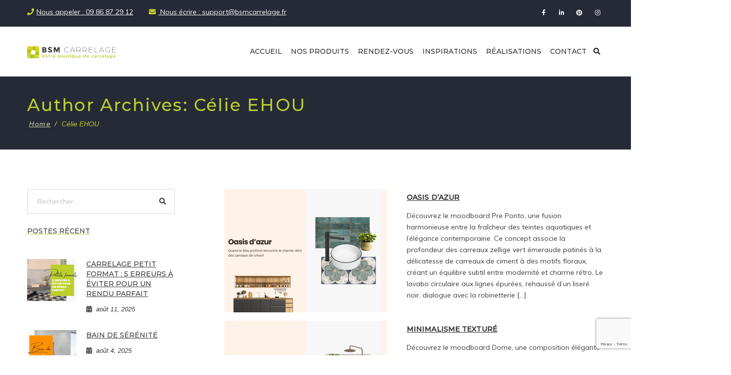

--- FILE ---
content_type: text/html; charset=UTF-8
request_url: https://bsmcarrelage.fr/author/celie-ehou
body_size: 29314
content:
<!DOCTYPE html>
<html lang="fr-FR">
<head>
<meta charset="UTF-8">
<meta name="viewport" content="width=device-width, initial-scale=1">
<link rel="profile" href="https://gmpg.org/xfn/11">
<link rel="pingback" href="https://bsmcarrelage.fr/xmlrpc.php">

<link rel="dns-prefetch" href="//cdn.hu-manity.co" />
		<!-- Cookie Compliance -->
		<script type="text/javascript">var huOptions = {"appID":"bsmcarrelagefr-54e840b","currentLanguage":"fr","blocking":false,"globalCookie":false,"isAdmin":false,"privacyConsent":true,"forms":[]};</script>
		<script type="text/javascript" src="https://cdn.hu-manity.co/hu-banner.min.js"></script><style type="text/css">
@font-face {
	font-family: 'socialfans';
	src: url('https://bsmcarrelage.fr/wp-content/plugins/socialfans-counter/assets/font/socialfans.eot?v=5.0.2');
	src: url('https://bsmcarrelage.fr/wp-content/plugins/socialfans-counter/assets/font/socialfans.eot?v=5.0.2#iefix') format('embedded-opentype'),
	url('https://bsmcarrelage.fr/wp-content/plugins/socialfans-counter/assets/font/socialfans.woff?v=5.0.2') format('woff'),
	url('https://bsmcarrelage.fr/wp-content/plugins/socialfans-counter/assets/font/socialfans.ttf?v=5.0.2') format('truetype'),
	url('https://bsmcarrelage.fr/wp-content/plugins/socialfans-counter/assets/font/socialfans.svg?v=5.0.2') format('svg');
	font-weight: normal;
	font-style: normal;
}
</style>
<style type="text/css">
@font-face {
	font-family: 'fontawesome';
	src: url('https://bsmcarrelage.fr/wp-content/plugins/socialfans-counter/assets/font/fontawesome.eot?v=5.0.2');
	src: url('https://bsmcarrelage.fr/wp-content/plugins/socialfans-counter/assets/font/fontawesome.eot?v=5.0.2#iefix') format('embedded-opentype'),
	url('https://bsmcarrelage.fr/wp-content/plugins/socialfans-counter/assets/font/fontawesome.woff?v=5.0.2') format('woff'),
	url('https://bsmcarrelage.fr/wp-content/plugins/socialfans-counter/assets/font/fontawesome.woff2?v=5.0.2') format('woff2'),
	url('https://bsmcarrelage.fr/wp-content/plugins/socialfans-counter/assets/font/fontawesome.ttf?v=5.0.2') format('truetype'),
	url('https://bsmcarrelage.fr/wp-content/plugins/socialfans-counter/assets/font/fontawesome.svg?v=5.0.2') format('svg');
	font-weight: normal;
	font-style: normal;
}
</style>
<meta name='robots' content='index, follow, max-image-preview:large, max-snippet:-1, max-video-preview:-1' />
	<style>img:is([sizes="auto" i], [sizes^="auto," i]) { contain-intrinsic-size: 3000px 1500px }</style>
	
	<!-- This site is optimized with the Yoast SEO plugin v26.3 - https://yoast.com/wordpress/plugins/seo/ -->
	<title>Célie EHOU, auteur sur BSM Carrelage Lyon</title>
	<link rel="canonical" href="https://bsmcarrelage.fr/author/celie-ehou" />
	<link rel="next" href="https://bsmcarrelage.fr/author/celie-ehou/page/2" />
	<meta property="og:locale" content="fr_FR" />
	<meta property="og:type" content="profile" />
	<meta property="og:title" content="Célie EHOU, auteur sur BSM Carrelage Lyon" />
	<meta property="og:url" content="https://bsmcarrelage.fr/author/celie-ehou" />
	<meta property="og:site_name" content="BSM Carrelage" />
	<meta property="og:image" content="https://secure.gravatar.com/avatar/c3d7badeab1992c98c5748e1c699dcd0?s=500&d=mm&r=g" />
	<meta name="twitter:card" content="summary_large_image" />
	<script type="application/ld+json" class="yoast-schema-graph">{"@context":"https://schema.org","@graph":[{"@type":"ProfilePage","@id":"https://bsmcarrelage.fr/author/celie-ehou","url":"https://bsmcarrelage.fr/author/celie-ehou","name":"Célie EHOU, auteur sur BSM Carrelage Lyon","isPartOf":{"@id":"https://bsmcarrelage.fr/#website"},"primaryImageOfPage":{"@id":"https://bsmcarrelage.fr/author/celie-ehou#primaryimage"},"image":{"@id":"https://bsmcarrelage.fr/author/celie-ehou#primaryimage"},"thumbnailUrl":"https://bsmcarrelage.fr/wp-content/uploads/2025/02/Couverture-moodboard-Carrelage-5.png","breadcrumb":{"@id":"https://bsmcarrelage.fr/author/celie-ehou#breadcrumb"},"inLanguage":"fr-FR","potentialAction":[{"@type":"ReadAction","target":["https://bsmcarrelage.fr/author/celie-ehou"]}]},{"@type":"ImageObject","inLanguage":"fr-FR","@id":"https://bsmcarrelage.fr/author/celie-ehou#primaryimage","url":"https://bsmcarrelage.fr/wp-content/uploads/2025/02/Couverture-moodboard-Carrelage-5.png","contentUrl":"https://bsmcarrelage.fr/wp-content/uploads/2025/02/Couverture-moodboard-Carrelage-5.png","width":1320,"height":1000},{"@type":"BreadcrumbList","@id":"https://bsmcarrelage.fr/author/celie-ehou#breadcrumb","itemListElement":[{"@type":"ListItem","position":1,"name":"Accueil","item":"https://bsmcarrelage.fr/"},{"@type":"ListItem","position":2,"name":"Archives pour Célie EHOU"}]},{"@type":"WebSite","@id":"https://bsmcarrelage.fr/#website","url":"https://bsmcarrelage.fr/","name":"BSM Carrelage","description":"La référence du Carrelages et éléments de salles de bain","publisher":{"@id":"https://bsmcarrelage.fr/#organization"},"potentialAction":[{"@type":"SearchAction","target":{"@type":"EntryPoint","urlTemplate":"https://bsmcarrelage.fr/?s={search_term_string}"},"query-input":{"@type":"PropertyValueSpecification","valueRequired":true,"valueName":"search_term_string"}}],"inLanguage":"fr-FR"},{"@type":"Organization","@id":"https://bsmcarrelage.fr/#organization","name":"BSM Carrelage Lyon","url":"https://bsmcarrelage.fr/","logo":{"@type":"ImageObject","inLanguage":"fr-FR","@id":"https://bsmcarrelage.fr/#/schema/logo/image/","url":"https://bsmcarrelage.fr/wp-content/uploads/2020/09/logo-bsm-carrelage-trans.png","contentUrl":"https://bsmcarrelage.fr/wp-content/uploads/2020/09/logo-bsm-carrelage-trans.png","width":947,"height":169,"caption":"BSM Carrelage Lyon"},"image":{"@id":"https://bsmcarrelage.fr/#/schema/logo/image/"},"sameAs":["https://www.facebook.com/bsmcarrelage","https://www.instagram.com/bsm_negoce_et_carrelage/","https://www.linkedin.com/company/bsm-negoce-lyon","https://www.pinterest.fr/bsm_negoce_et_carrelage"]},{"@type":"Person","@id":"https://bsmcarrelage.fr/#/schema/person/c50e0cd30be2629179c1faa15619d8dc","name":"Célie EHOU","image":{"@type":"ImageObject","inLanguage":"fr-FR","@id":"https://bsmcarrelage.fr/#/schema/person/image/","url":"https://secure.gravatar.com/avatar/8fff7fc07df85143e6ff737535abc3f15b55dde7670b56b9d47ade78f1d04943?s=96&d=mm&r=g","contentUrl":"https://secure.gravatar.com/avatar/8fff7fc07df85143e6ff737535abc3f15b55dde7670b56b9d47ade78f1d04943?s=96&d=mm&r=g","caption":"Célie EHOU"},"mainEntityOfPage":{"@id":"https://bsmcarrelage.fr/author/celie-ehou"}}]}</script>
	<!-- / Yoast SEO plugin. -->


<link rel='dns-prefetch' href='//www.googletagmanager.com' />
<link rel='dns-prefetch' href='//fonts.googleapis.com' />
<link rel='dns-prefetch' href='//use.fontawesome.com' />
<link rel="alternate" type="application/rss+xml" title="BSM Carrelage &raquo; Flux" href="https://bsmcarrelage.fr/feed" />
<link rel="alternate" type="application/rss+xml" title="BSM Carrelage &raquo; Flux des commentaires" href="https://bsmcarrelage.fr/comments/feed" />
<link rel="alternate" type="application/rss+xml" title="BSM Carrelage &raquo; Flux des articles écrits par Célie EHOU" href="https://bsmcarrelage.fr/author/celie-ehou/feed" />
<script type="text/javascript">
/* <![CDATA[ */
window._wpemojiSettings = {"baseUrl":"https:\/\/s.w.org\/images\/core\/emoji\/16.0.1\/72x72\/","ext":".png","svgUrl":"https:\/\/s.w.org\/images\/core\/emoji\/16.0.1\/svg\/","svgExt":".svg","source":{"concatemoji":"https:\/\/bsmcarrelage.fr\/wp-includes\/js\/wp-emoji-release.min.js?ver=6.8.3"}};
/*! This file is auto-generated */
!function(s,n){var o,i,e;function c(e){try{var t={supportTests:e,timestamp:(new Date).valueOf()};sessionStorage.setItem(o,JSON.stringify(t))}catch(e){}}function p(e,t,n){e.clearRect(0,0,e.canvas.width,e.canvas.height),e.fillText(t,0,0);var t=new Uint32Array(e.getImageData(0,0,e.canvas.width,e.canvas.height).data),a=(e.clearRect(0,0,e.canvas.width,e.canvas.height),e.fillText(n,0,0),new Uint32Array(e.getImageData(0,0,e.canvas.width,e.canvas.height).data));return t.every(function(e,t){return e===a[t]})}function u(e,t){e.clearRect(0,0,e.canvas.width,e.canvas.height),e.fillText(t,0,0);for(var n=e.getImageData(16,16,1,1),a=0;a<n.data.length;a++)if(0!==n.data[a])return!1;return!0}function f(e,t,n,a){switch(t){case"flag":return n(e,"\ud83c\udff3\ufe0f\u200d\u26a7\ufe0f","\ud83c\udff3\ufe0f\u200b\u26a7\ufe0f")?!1:!n(e,"\ud83c\udde8\ud83c\uddf6","\ud83c\udde8\u200b\ud83c\uddf6")&&!n(e,"\ud83c\udff4\udb40\udc67\udb40\udc62\udb40\udc65\udb40\udc6e\udb40\udc67\udb40\udc7f","\ud83c\udff4\u200b\udb40\udc67\u200b\udb40\udc62\u200b\udb40\udc65\u200b\udb40\udc6e\u200b\udb40\udc67\u200b\udb40\udc7f");case"emoji":return!a(e,"\ud83e\udedf")}return!1}function g(e,t,n,a){var r="undefined"!=typeof WorkerGlobalScope&&self instanceof WorkerGlobalScope?new OffscreenCanvas(300,150):s.createElement("canvas"),o=r.getContext("2d",{willReadFrequently:!0}),i=(o.textBaseline="top",o.font="600 32px Arial",{});return e.forEach(function(e){i[e]=t(o,e,n,a)}),i}function t(e){var t=s.createElement("script");t.src=e,t.defer=!0,s.head.appendChild(t)}"undefined"!=typeof Promise&&(o="wpEmojiSettingsSupports",i=["flag","emoji"],n.supports={everything:!0,everythingExceptFlag:!0},e=new Promise(function(e){s.addEventListener("DOMContentLoaded",e,{once:!0})}),new Promise(function(t){var n=function(){try{var e=JSON.parse(sessionStorage.getItem(o));if("object"==typeof e&&"number"==typeof e.timestamp&&(new Date).valueOf()<e.timestamp+604800&&"object"==typeof e.supportTests)return e.supportTests}catch(e){}return null}();if(!n){if("undefined"!=typeof Worker&&"undefined"!=typeof OffscreenCanvas&&"undefined"!=typeof URL&&URL.createObjectURL&&"undefined"!=typeof Blob)try{var e="postMessage("+g.toString()+"("+[JSON.stringify(i),f.toString(),p.toString(),u.toString()].join(",")+"));",a=new Blob([e],{type:"text/javascript"}),r=new Worker(URL.createObjectURL(a),{name:"wpTestEmojiSupports"});return void(r.onmessage=function(e){c(n=e.data),r.terminate(),t(n)})}catch(e){}c(n=g(i,f,p,u))}t(n)}).then(function(e){for(var t in e)n.supports[t]=e[t],n.supports.everything=n.supports.everything&&n.supports[t],"flag"!==t&&(n.supports.everythingExceptFlag=n.supports.everythingExceptFlag&&n.supports[t]);n.supports.everythingExceptFlag=n.supports.everythingExceptFlag&&!n.supports.flag,n.DOMReady=!1,n.readyCallback=function(){n.DOMReady=!0}}).then(function(){return e}).then(function(){var e;n.supports.everything||(n.readyCallback(),(e=n.source||{}).concatemoji?t(e.concatemoji):e.wpemoji&&e.twemoji&&(t(e.twemoji),t(e.wpemoji)))}))}((window,document),window._wpemojiSettings);
/* ]]> */
</script>
<link rel='stylesheet' id='vc_extend_shortcode-css' href='https://bsmcarrelage.fr/wp-content/plugins/themesflat/assets/css/shortcodes.css?ver=6.8.3' type='text/css' media='all' />
<link rel='stylesheet' id='vc_extend_style-css' href='https://bsmcarrelage.fr/wp-content/plugins/themesflat/assets/css/shortcodes-3rd.css?ver=6.8.3' type='text/css' media='all' />
<link rel='stylesheet' id='jquery-ui-css' href='https://bsmcarrelage.fr/wp-content/plugins/wp-pagebuilder/assets/css/jquery-ui.css?ver=1.12.1' type='text/css' media='all' />
<link rel='stylesheet' id='animate-css' href='https://bsmcarrelage.fr/wp-content/plugins/wp-pagebuilder/assets/css/animate.min.css?ver=all' type='text/css' media='all' />
<link rel='stylesheet' id='font-awesome-5-css' href='https://bsmcarrelage.fr/wp-content/plugins/wp-pagebuilder/assets/css/font-awesome-5.min.css?ver=all' type='text/css' media='all' />
<link rel='stylesheet' id='wppb-fonts-css' href='https://bsmcarrelage.fr/wp-content/plugins/wp-pagebuilder/assets/css/wppb-fonts.css?ver=all' type='text/css' media='all' />
<link rel='stylesheet' id='wppb-addons-css' href='https://bsmcarrelage.fr/wp-content/plugins/wp-pagebuilder/assets/css/wppb-addons.css?ver=all' type='text/css' media='all' />
<link rel='stylesheet' id='wppb-main-css' href='https://bsmcarrelage.fr/wp-content/plugins/wp-pagebuilder/assets/css/wppb-main.css?ver=all' type='text/css' media='all' />
<link rel='stylesheet' id='sbi_styles-css' href='https://bsmcarrelage.fr/wp-content/plugins/instagram-feed/css/sbi-styles.min.css?ver=6.9.1' type='text/css' media='all' />
<link rel='stylesheet' id='woocommerceproductsdisplay-vc-main-style-css' href='https://bsmcarrelage.fr/wp-content/plugins/woocommerceproductsdisplayelementor/assets/css/style.css?ver=6.8.3' type='text/css' media='all' />
<link rel='stylesheet' id='bootstrap-css' href='https://bsmcarrelage.fr/wp-content/themes/nah/css/bootstrap.css?ver=1' type='text/css' media='all' />
<style id='wp-emoji-styles-inline-css' type='text/css'>

	img.wp-smiley, img.emoji {
		display: inline !important;
		border: none !important;
		box-shadow: none !important;
		height: 1em !important;
		width: 1em !important;
		margin: 0 0.07em !important;
		vertical-align: -0.1em !important;
		background: none !important;
		padding: 0 !important;
	}
</style>
<link rel='stylesheet' id='wp-block-library-css' href='https://bsmcarrelage.fr/wp-includes/css/dist/block-library/style.min.css?ver=6.8.3' type='text/css' media='all' />
<style id='classic-theme-styles-inline-css' type='text/css'>
/*! This file is auto-generated */
.wp-block-button__link{color:#fff;background-color:#32373c;border-radius:9999px;box-shadow:none;text-decoration:none;padding:calc(.667em + 2px) calc(1.333em + 2px);font-size:1.125em}.wp-block-file__button{background:#32373c;color:#fff;text-decoration:none}
</style>
<style id='global-styles-inline-css' type='text/css'>
:root{--wp--preset--aspect-ratio--square: 1;--wp--preset--aspect-ratio--4-3: 4/3;--wp--preset--aspect-ratio--3-4: 3/4;--wp--preset--aspect-ratio--3-2: 3/2;--wp--preset--aspect-ratio--2-3: 2/3;--wp--preset--aspect-ratio--16-9: 16/9;--wp--preset--aspect-ratio--9-16: 9/16;--wp--preset--color--black: #000000;--wp--preset--color--cyan-bluish-gray: #abb8c3;--wp--preset--color--white: #ffffff;--wp--preset--color--pale-pink: #f78da7;--wp--preset--color--vivid-red: #cf2e2e;--wp--preset--color--luminous-vivid-orange: #ff6900;--wp--preset--color--luminous-vivid-amber: #fcb900;--wp--preset--color--light-green-cyan: #7bdcb5;--wp--preset--color--vivid-green-cyan: #00d084;--wp--preset--color--pale-cyan-blue: #8ed1fc;--wp--preset--color--vivid-cyan-blue: #0693e3;--wp--preset--color--vivid-purple: #9b51e0;--wp--preset--gradient--vivid-cyan-blue-to-vivid-purple: linear-gradient(135deg,rgba(6,147,227,1) 0%,rgb(155,81,224) 100%);--wp--preset--gradient--light-green-cyan-to-vivid-green-cyan: linear-gradient(135deg,rgb(122,220,180) 0%,rgb(0,208,130) 100%);--wp--preset--gradient--luminous-vivid-amber-to-luminous-vivid-orange: linear-gradient(135deg,rgba(252,185,0,1) 0%,rgba(255,105,0,1) 100%);--wp--preset--gradient--luminous-vivid-orange-to-vivid-red: linear-gradient(135deg,rgba(255,105,0,1) 0%,rgb(207,46,46) 100%);--wp--preset--gradient--very-light-gray-to-cyan-bluish-gray: linear-gradient(135deg,rgb(238,238,238) 0%,rgb(169,184,195) 100%);--wp--preset--gradient--cool-to-warm-spectrum: linear-gradient(135deg,rgb(74,234,220) 0%,rgb(151,120,209) 20%,rgb(207,42,186) 40%,rgb(238,44,130) 60%,rgb(251,105,98) 80%,rgb(254,248,76) 100%);--wp--preset--gradient--blush-light-purple: linear-gradient(135deg,rgb(255,206,236) 0%,rgb(152,150,240) 100%);--wp--preset--gradient--blush-bordeaux: linear-gradient(135deg,rgb(254,205,165) 0%,rgb(254,45,45) 50%,rgb(107,0,62) 100%);--wp--preset--gradient--luminous-dusk: linear-gradient(135deg,rgb(255,203,112) 0%,rgb(199,81,192) 50%,rgb(65,88,208) 100%);--wp--preset--gradient--pale-ocean: linear-gradient(135deg,rgb(255,245,203) 0%,rgb(182,227,212) 50%,rgb(51,167,181) 100%);--wp--preset--gradient--electric-grass: linear-gradient(135deg,rgb(202,248,128) 0%,rgb(113,206,126) 100%);--wp--preset--gradient--midnight: linear-gradient(135deg,rgb(2,3,129) 0%,rgb(40,116,252) 100%);--wp--preset--font-size--small: 13px;--wp--preset--font-size--medium: 20px;--wp--preset--font-size--large: 36px;--wp--preset--font-size--x-large: 42px;--wp--preset--spacing--20: 0.44rem;--wp--preset--spacing--30: 0.67rem;--wp--preset--spacing--40: 1rem;--wp--preset--spacing--50: 1.5rem;--wp--preset--spacing--60: 2.25rem;--wp--preset--spacing--70: 3.38rem;--wp--preset--spacing--80: 5.06rem;--wp--preset--shadow--natural: 6px 6px 9px rgba(0, 0, 0, 0.2);--wp--preset--shadow--deep: 12px 12px 50px rgba(0, 0, 0, 0.4);--wp--preset--shadow--sharp: 6px 6px 0px rgba(0, 0, 0, 0.2);--wp--preset--shadow--outlined: 6px 6px 0px -3px rgba(255, 255, 255, 1), 6px 6px rgba(0, 0, 0, 1);--wp--preset--shadow--crisp: 6px 6px 0px rgba(0, 0, 0, 1);}:where(.is-layout-flex){gap: 0.5em;}:where(.is-layout-grid){gap: 0.5em;}body .is-layout-flex{display: flex;}.is-layout-flex{flex-wrap: wrap;align-items: center;}.is-layout-flex > :is(*, div){margin: 0;}body .is-layout-grid{display: grid;}.is-layout-grid > :is(*, div){margin: 0;}:where(.wp-block-columns.is-layout-flex){gap: 2em;}:where(.wp-block-columns.is-layout-grid){gap: 2em;}:where(.wp-block-post-template.is-layout-flex){gap: 1.25em;}:where(.wp-block-post-template.is-layout-grid){gap: 1.25em;}.has-black-color{color: var(--wp--preset--color--black) !important;}.has-cyan-bluish-gray-color{color: var(--wp--preset--color--cyan-bluish-gray) !important;}.has-white-color{color: var(--wp--preset--color--white) !important;}.has-pale-pink-color{color: var(--wp--preset--color--pale-pink) !important;}.has-vivid-red-color{color: var(--wp--preset--color--vivid-red) !important;}.has-luminous-vivid-orange-color{color: var(--wp--preset--color--luminous-vivid-orange) !important;}.has-luminous-vivid-amber-color{color: var(--wp--preset--color--luminous-vivid-amber) !important;}.has-light-green-cyan-color{color: var(--wp--preset--color--light-green-cyan) !important;}.has-vivid-green-cyan-color{color: var(--wp--preset--color--vivid-green-cyan) !important;}.has-pale-cyan-blue-color{color: var(--wp--preset--color--pale-cyan-blue) !important;}.has-vivid-cyan-blue-color{color: var(--wp--preset--color--vivid-cyan-blue) !important;}.has-vivid-purple-color{color: var(--wp--preset--color--vivid-purple) !important;}.has-black-background-color{background-color: var(--wp--preset--color--black) !important;}.has-cyan-bluish-gray-background-color{background-color: var(--wp--preset--color--cyan-bluish-gray) !important;}.has-white-background-color{background-color: var(--wp--preset--color--white) !important;}.has-pale-pink-background-color{background-color: var(--wp--preset--color--pale-pink) !important;}.has-vivid-red-background-color{background-color: var(--wp--preset--color--vivid-red) !important;}.has-luminous-vivid-orange-background-color{background-color: var(--wp--preset--color--luminous-vivid-orange) !important;}.has-luminous-vivid-amber-background-color{background-color: var(--wp--preset--color--luminous-vivid-amber) !important;}.has-light-green-cyan-background-color{background-color: var(--wp--preset--color--light-green-cyan) !important;}.has-vivid-green-cyan-background-color{background-color: var(--wp--preset--color--vivid-green-cyan) !important;}.has-pale-cyan-blue-background-color{background-color: var(--wp--preset--color--pale-cyan-blue) !important;}.has-vivid-cyan-blue-background-color{background-color: var(--wp--preset--color--vivid-cyan-blue) !important;}.has-vivid-purple-background-color{background-color: var(--wp--preset--color--vivid-purple) !important;}.has-black-border-color{border-color: var(--wp--preset--color--black) !important;}.has-cyan-bluish-gray-border-color{border-color: var(--wp--preset--color--cyan-bluish-gray) !important;}.has-white-border-color{border-color: var(--wp--preset--color--white) !important;}.has-pale-pink-border-color{border-color: var(--wp--preset--color--pale-pink) !important;}.has-vivid-red-border-color{border-color: var(--wp--preset--color--vivid-red) !important;}.has-luminous-vivid-orange-border-color{border-color: var(--wp--preset--color--luminous-vivid-orange) !important;}.has-luminous-vivid-amber-border-color{border-color: var(--wp--preset--color--luminous-vivid-amber) !important;}.has-light-green-cyan-border-color{border-color: var(--wp--preset--color--light-green-cyan) !important;}.has-vivid-green-cyan-border-color{border-color: var(--wp--preset--color--vivid-green-cyan) !important;}.has-pale-cyan-blue-border-color{border-color: var(--wp--preset--color--pale-cyan-blue) !important;}.has-vivid-cyan-blue-border-color{border-color: var(--wp--preset--color--vivid-cyan-blue) !important;}.has-vivid-purple-border-color{border-color: var(--wp--preset--color--vivid-purple) !important;}.has-vivid-cyan-blue-to-vivid-purple-gradient-background{background: var(--wp--preset--gradient--vivid-cyan-blue-to-vivid-purple) !important;}.has-light-green-cyan-to-vivid-green-cyan-gradient-background{background: var(--wp--preset--gradient--light-green-cyan-to-vivid-green-cyan) !important;}.has-luminous-vivid-amber-to-luminous-vivid-orange-gradient-background{background: var(--wp--preset--gradient--luminous-vivid-amber-to-luminous-vivid-orange) !important;}.has-luminous-vivid-orange-to-vivid-red-gradient-background{background: var(--wp--preset--gradient--luminous-vivid-orange-to-vivid-red) !important;}.has-very-light-gray-to-cyan-bluish-gray-gradient-background{background: var(--wp--preset--gradient--very-light-gray-to-cyan-bluish-gray) !important;}.has-cool-to-warm-spectrum-gradient-background{background: var(--wp--preset--gradient--cool-to-warm-spectrum) !important;}.has-blush-light-purple-gradient-background{background: var(--wp--preset--gradient--blush-light-purple) !important;}.has-blush-bordeaux-gradient-background{background: var(--wp--preset--gradient--blush-bordeaux) !important;}.has-luminous-dusk-gradient-background{background: var(--wp--preset--gradient--luminous-dusk) !important;}.has-pale-ocean-gradient-background{background: var(--wp--preset--gradient--pale-ocean) !important;}.has-electric-grass-gradient-background{background: var(--wp--preset--gradient--electric-grass) !important;}.has-midnight-gradient-background{background: var(--wp--preset--gradient--midnight) !important;}.has-small-font-size{font-size: var(--wp--preset--font-size--small) !important;}.has-medium-font-size{font-size: var(--wp--preset--font-size--medium) !important;}.has-large-font-size{font-size: var(--wp--preset--font-size--large) !important;}.has-x-large-font-size{font-size: var(--wp--preset--font-size--x-large) !important;}
:where(.wp-block-post-template.is-layout-flex){gap: 1.25em;}:where(.wp-block-post-template.is-layout-grid){gap: 1.25em;}
:where(.wp-block-columns.is-layout-flex){gap: 2em;}:where(.wp-block-columns.is-layout-grid){gap: 2em;}
:root :where(.wp-block-pullquote){font-size: 1.5em;line-height: 1.6;}
</style>
<link rel='stylesheet' id='booked-tooltipster-css' href='https://bsmcarrelage.fr/wp-content/plugins/booked/assets/js/tooltipster/css/tooltipster.css?ver=3.3.0' type='text/css' media='all' />
<link rel='stylesheet' id='booked-tooltipster-theme-css' href='https://bsmcarrelage.fr/wp-content/plugins/booked/assets/js/tooltipster/css/themes/tooltipster-light.css?ver=3.3.0' type='text/css' media='all' />
<link rel='stylesheet' id='booked-animations-css' href='https://bsmcarrelage.fr/wp-content/plugins/booked/assets/css/animations.css?ver=2.4.3' type='text/css' media='all' />
<link rel='stylesheet' id='booked-css-css' href='https://bsmcarrelage.fr/wp-content/plugins/booked/dist/booked.css?ver=2.4.3' type='text/css' media='all' />
<style id='booked-css-inline-css' type='text/css'>
#ui-datepicker-div.booked_custom_date_picker table.ui-datepicker-calendar tbody td a.ui-state-active,#ui-datepicker-div.booked_custom_date_picker table.ui-datepicker-calendar tbody td a.ui-state-active:hover,body #booked-profile-page input[type=submit].button-primary:hover,body .booked-list-view button.button:hover, body .booked-list-view input[type=submit].button-primary:hover,body div.booked-calendar input[type=submit].button-primary:hover,body .booked-modal input[type=submit].button-primary:hover,body div.booked-calendar .bc-head,body div.booked-calendar .bc-head .bc-col,body div.booked-calendar .booked-appt-list .timeslot .timeslot-people button:hover,body #booked-profile-page .booked-profile-header,body #booked-profile-page .booked-tabs li.active a,body #booked-profile-page .booked-tabs li.active a:hover,body #booked-profile-page .appt-block .google-cal-button > a:hover,#ui-datepicker-div.booked_custom_date_picker .ui-datepicker-header{ background:#bdcf2c !important; }body #booked-profile-page input[type=submit].button-primary:hover,body div.booked-calendar input[type=submit].button-primary:hover,body .booked-list-view button.button:hover, body .booked-list-view input[type=submit].button-primary:hover,body .booked-modal input[type=submit].button-primary:hover,body div.booked-calendar .bc-head .bc-col,body div.booked-calendar .booked-appt-list .timeslot .timeslot-people button:hover,body #booked-profile-page .booked-profile-header,body #booked-profile-page .appt-block .google-cal-button > a:hover{ border-color:#bdcf2c !important; }body div.booked-calendar .bc-row.days,body div.booked-calendar .bc-row.days .bc-col,body .booked-calendarSwitcher.calendar,body #booked-profile-page .booked-tabs,#ui-datepicker-div.booked_custom_date_picker table.ui-datepicker-calendar thead,#ui-datepicker-div.booked_custom_date_picker table.ui-datepicker-calendar thead th{ background:#262a36 !important; }body div.booked-calendar .bc-row.days .bc-col,body #booked-profile-page .booked-tabs{ border-color:#262a36 !important; }#ui-datepicker-div.booked_custom_date_picker table.ui-datepicker-calendar tbody td.ui-datepicker-today a,#ui-datepicker-div.booked_custom_date_picker table.ui-datepicker-calendar tbody td.ui-datepicker-today a:hover,body #booked-profile-page input[type=submit].button-primary,body div.booked-calendar input[type=submit].button-primary,body .booked-list-view button.button, body .booked-list-view input[type=submit].button-primary,body .booked-list-view button.button, body .booked-list-view input[type=submit].button-primary,body .booked-modal input[type=submit].button-primary,body div.booked-calendar .booked-appt-list .timeslot .timeslot-people button,body #booked-profile-page .booked-profile-appt-list .appt-block.approved .status-block,body #booked-profile-page .appt-block .google-cal-button > a,body .booked-modal p.booked-title-bar,body div.booked-calendar .bc-col:hover .date span,body .booked-list-view a.booked_list_date_picker_trigger.booked-dp-active,body .booked-list-view a.booked_list_date_picker_trigger.booked-dp-active:hover,.booked-ms-modal .booked-book-appt,body #booked-profile-page .booked-tabs li a .counter{ background:#bdcf2c; }body #booked-profile-page input[type=submit].button-primary,body div.booked-calendar input[type=submit].button-primary,body .booked-list-view button.button, body .booked-list-view input[type=submit].button-primary,body .booked-list-view button.button, body .booked-list-view input[type=submit].button-primary,body .booked-modal input[type=submit].button-primary,body #booked-profile-page .appt-block .google-cal-button > a,body div.booked-calendar .booked-appt-list .timeslot .timeslot-people button,body .booked-list-view a.booked_list_date_picker_trigger.booked-dp-active,body .booked-list-view a.booked_list_date_picker_trigger.booked-dp-active:hover{ border-color:#bdcf2c; }body .booked-modal .bm-window p i.fa,body .booked-modal .bm-window a,body .booked-appt-list .booked-public-appointment-title,body .booked-modal .bm-window p.appointment-title,.booked-ms-modal.visible:hover .booked-book-appt{ color:#bdcf2c; }.booked-appt-list .timeslot.has-title .booked-public-appointment-title { color:inherit; }
</style>
<link rel='stylesheet' id='contact-form-7-css' href='https://bsmcarrelage.fr/wp-content/plugins/contact-form-7/includes/css/styles.css?ver=6.1.3' type='text/css' media='all' />
<link rel='stylesheet' id='eg-fontawesome-css' href='https://bsmcarrelage.fr/wp-content/plugins/everest-gallery/css/font-awesome.min.css?ver=1.0.7' type='text/css' media='all' />
<link rel='stylesheet' id='eg-frontend-css' href='https://bsmcarrelage.fr/wp-content/plugins/everest-gallery/css/eg-frontend.css?ver=1.0.7' type='text/css' media='all' />
<link rel='stylesheet' id='eg-pretty-photo-css' href='https://bsmcarrelage.fr/wp-content/plugins/everest-gallery/css/prettyPhoto.css?ver=1.0.7' type='text/css' media='all' />
<link rel='stylesheet' id='eg-colorbox-css' href='https://bsmcarrelage.fr/wp-content/plugins/everest-gallery/css/eg-colorbox.css?ver=1.0.7' type='text/css' media='all' />
<link rel='stylesheet' id='eg-magnific-popup-css' href='https://bsmcarrelage.fr/wp-content/plugins/everest-gallery/css/magnific-popup.css?ver=1.0.7' type='text/css' media='all' />
<link rel='stylesheet' id='eg-animate-css' href='https://bsmcarrelage.fr/wp-content/plugins/everest-gallery/css/animate.css?ver=1.0.7' type='text/css' media='all' />
<link rel='stylesheet' id='eg-bxslider-css' href='https://bsmcarrelage.fr/wp-content/plugins/everest-gallery/css/jquery.bxslider.min.css?ver=1.0.7' type='text/css' media='all' />
<link rel='stylesheet' id='socialfans-widget-style-css' href='https://bsmcarrelage.fr/wp-content/plugins/socialfans-counter/assets/css/socialfans-style.css?ver=5.0.2' type='text/css' media='all' />
<link rel='stylesheet' id='fontawesome-widget-style-css' href='https://bsmcarrelage.fr/wp-content/plugins/socialfans-counter/assets/css/font-awesome.min.css?ver=5.0.2' type='text/css' media='all' />
<style id='woocommerce-inline-inline-css' type='text/css'>
.woocommerce form .form-row .required { visibility: visible; }
</style>
<link rel='stylesheet' id='ywctm-frontend-css' href='https://bsmcarrelage.fr/wp-content/plugins/yith-woocommerce-catalog-mode/assets/css/frontend.min.css?ver=2.50.0' type='text/css' media='all' />
<style id='ywctm-frontend-inline-css' type='text/css'>
.widget.woocommerce.widget_shopping_cart{display: none !important}
</style>
<link rel='stylesheet' id='brands-styles-css' href='https://bsmcarrelage.fr/wp-content/plugins/woocommerce/assets/css/brands.css?ver=10.3.7' type='text/css' media='all' />
<link rel='stylesheet' id='nah-theme-slug-fonts-css' href='https://fonts.googleapis.com/css?family=Muli%3A400%7CMontserrat%3A500%7CMontserrat%3A500' type='text/css' media='all' />
<link rel='stylesheet' id='nah-main-css' href='https://bsmcarrelage.fr/wp-content/themes/nah/css/main.css?ver=6.8.3' type='text/css' media='all' />
<link rel='stylesheet' id='nah-style-css' href='https://bsmcarrelage.fr/wp-content/themes/nah/style.css?ver=6.8.3' type='text/css' media='all' />
<style id='nah-style-inline-css' type='text/css'>
.page-title { background-color: #262a36!important;; }
</style>
<link rel='stylesheet' id='font-awesome-css' href='https://bsmcarrelage.fr/wp-content/plugins/js_composer/assets/lib/bower/font-awesome/css/font-awesome.min.css?ver=6.0.5' type='text/css' media='all' />
<style id='font-awesome-inline-css' type='text/css'>
[data-font="FontAwesome"]:before {font-family: 'FontAwesome' !important;content: attr(data-icon) !important;speak: none !important;font-weight: normal !important;font-variant: normal !important;text-transform: none !important;line-height: 1 !important;font-style: normal !important;-webkit-font-smoothing: antialiased !important;-moz-osx-font-smoothing: grayscale !important;}
</style>
<link rel='stylesheet' id='font-iconmoon-css' href='https://bsmcarrelage.fr/wp-content/themes/nah/css/icomoon.css?ver=6.8.3' type='text/css' media='all' />
<!--[if lte IE 9]>
<link rel='stylesheet' id='nah-ie9-css' href='https://bsmcarrelage.fr/wp-content/themes/nah/css/ie9.css?ver=6.8.3' type='text/css' media='all' />
<![endif]-->
<link rel='stylesheet' id='nah-animate-css' href='https://bsmcarrelage.fr/wp-content/themes/nah/css/animate.css?ver=6.8.3' type='text/css' media='all' />
<link rel='stylesheet' id='nah-style-inline-css' href='https://bsmcarrelage.fr/wp-content/themes/nah/style.css?ver=6.8.3' type='text/css' media='all' />
<style id='nah-style-inline-inline-css' type='text/css'>
body,button,input,select,textarea { font-family:Muli ; }
body,button,input,select,textarea { font-weight:400;}
body,button,input,select,textarea { font-style:normal; }
body,button,input,select,textarea { font-size:14px; }
body,button,input,select,textarea { line-height:23px !important; }
.wpb_button,.woocommerce.woocommerce-page ul.products li .added_to_cart { font-family:Montserrat ;}
h1,h2,h3,h4,h5,h6,article.blog-single ul.social-share li { font-family:Montserrat!important;}
h1,h2,h3,h4,h5,h6 { font-weight:500;}
#mainnav a { font-family:Montserrat !important;}
#mainnav > ul > li > a { font-weight:500}
#mainnav ul li a { font-size:14px !important; }
h1 { font-size:35px; line-height:35px;}
h2 { font-size:27px; line-height:27px;}
h3 { font-size:20px; line-height:20px;}
h4 { font-size:18px; line-height:18px;}
h5 { font-size:16px; line-height:16px;}
h6 { font-size:14px; line-height:14px;}
.page-title { background-color:#262a36; }
.page-title .page-title-heading h1, .breadcrumbs .trail-end, .breadcrumbs span { color:#bdcf2c; }
.breadcrumbs span a, .breadcrumbs a,.breadcrumbs span.sep { color:#cfd6a9; }
.page-title { padding-top:40px; }
.page-title { padding-bottom:40px; }
h1 a, h2 a, h3 a, h4 a, h5 a, h6 a, a:hover,.top .nah-information a, .top .nah-information i, .wrap-top,.iconbox-slider.style2 .box-readmore a,.nah-portfolio .overlay a:hover,.nah-portfolio .item .title-post a:hover,#nah-testimonials-flexslider .team-position,.blog-shortcode .read-more a, .blog .read-more a, .archive .read-more a,.blog-shortcode .read-more a:after, .blog .read-more a:after, .archive .read-more a:after,.blog-shortcode article.entry h2 a:hover,.nah-team .team-content .team-name,article .entry-meta ul li a:hover, .item .entry-meta ul li a:hover,.top .nah-information a:hover, .top .nah-information a:hover i,.tp-caption.sub-title, .sub-title,.footer-widgets .tp_recent_tweets  li a:hover,.footer a:hover,.footer-widgets .widget.widget_categories ul li:hover:before, .footer-widgets .widget.widget_categories ul li a:hover,.copyright a:hover,.bottom .copyright i,.go-top i,article.blog-single ul.social-share li a:hover,.navigation.posts-navigation .nav-previous a:hover, .navigation.posts-navigation .nav-next a:hover, .posts-navigation .nav-next:hover:before, .posts-navigation .nav-previous:hover:before,article .entry-title a:hover,.widget.widget_search .search-form:hover:after,.widget.widget_categories ul li a:hover,.widget.widget_categories ul li:hover:before, .widget.widget_categories ul li:hover a, .widget.widget_categories ul li:hover,.widget.widget-recent-news ul li .text h4 a:hover,.sidebar .tp_recent_tweets  li a,.widget.widget_tag_cloud .tagcloud a:hover,.woocommerce.woocommerce-page ul.products li > a > h3:hover,.woocommerce.woocommerce-page ul.products li > a > .price,.product_list_widget .woocommerce-Price-amount,.widget.woocommerce ul li a:hover,.woocommerce.woocommerce-page ul.products li .added_to_cart,.iconbox .box-icon ,.iconbox.circle .box-icon :hover,.iconbox.circle-outlined .box-icon ,.iconbox.square .box-icon :hover,.iconbox.square-outlined .box-icon ,.sidebar .tp_recent_tweets .twitter_time:hover,textarea:focus, input[type=text]:focus, input[type=password]:focus, input[type=datetime]:focus, input[type=datetime-local]:focus, input[type=date]:focus, input[type=month]:focus, input[type=time]:focus, input[type=week]:focus, input[type=number]:focus, input[type=email]:focus, input[type=url]:focus, input[type=search]:focus, input[type=tel]:focus, input[type=color]:focus,.woocommerce-tabs ul li a:hover,.breadcrumbs span a:hover, .breadcrumbs a:hover,.woocommerce .product .summary .product_meta > span a:hover, .woocommerce-page .product .summary .product_meta > span a:hover,.nah-woocommerce-product-rating .base-star,.nah-woocommerce-product-rating .rating-star,p.stars span a:before, p.stars span a:before,p.stars span a:hover:before, p.stars span a:focus:before, p.stars a.active:before,.iconbox.circle .box-icon:hover span,.iconbox.circle-outlined .box-icon span,.iconbox .box-icon span,.iconbox.square-outlined .box-icon span,.iconbox.square .box-icon:hover span,.testimonial-sliders .author-info, .testimonial-sliders .author-info a,ul.nah-list li:before, .header .header-wrap .show-search:hover a, .header .header-wrap .block:hover a,.nah-portfolio .item-link a:hover i,li.testimonial .author-info, li.testimonial .author-info a,.page-callout h1,.flat-top .custom-info a i,.flat-top a:hover, .flat-top ul.nah-socials li a:hover,.imagebox .box-title a:hover,.imagebox .box-button a,.counter .counter-image i,.sidebar .widget.widget_nav_menu .menu li a:hover,.portfolio-filter.style-home4 > li.active a, .portfolio-filter.style-home4 > li a:hover,.imagebox.style-2 .box-button a:before,article.blog-single .entry-title,article .entry-content .more-link,article .entry-content .more-link:after,.woocommerce .star-rating, .woocommerce-page .star-rating,.woocommerce .star-rating:before, .woocommerce-page .star-rating:before
		{ color:#bdcf2c}.imagebox .box-button a
.loader{border-left-color:#bdcf2c}
{
			color:#bdcf2c!important;
		}
.tp-caption.button-slider, .button-slider,.owl-theme .owl-dots .owl-dot.active span, .owl-theme .owl-dots .owl-dot:hover span,.title-section .title:before,.iconbox-slider.style2.owl-theme .owl-dots .owl-dot:hover span,.wpb_button_a .wpb_button,.comment-respond input[type=submit],.woocommerce.woocommerce-page ul.products li .add_to_cart_button,.navigation.paging-navigation a:hover, .navigation.paging-navigation span,
		.woocommerce button, input[type=button], .woocommerce input[type=reset], .woocommerce input[type=submit], .woocommerce-page button, input[type=button], .woocommerce-page input[type=reset], .woocommerce-page input[type=submit],.woocommerce-page .wc-proceed-to-checkout,.iconbox.circle .box-icon:after, .iconbox.circle-outlined .box-icon:after, .iconbox.square-outlined .box-icon:after, .iconbox.square .box-icon:after,.header.header-left, .header.header-center, .header.header-left.downscrolled, .header.header-center.downscrolled,.header.header-modern .bottom-header,.woocommerce .product .summary .cart button.single_add_to_cart_button, .woocommerce-page .product .summary .cart button.single_add_to_cart_button,.woocommerce-tabs #review_form input[type=submit],.flex-direction-nav a,.header .header-wrap .cart span.number-cart,button, input[type=button], input[type=reset], input[type=submit],.iconbox-slider.style2.owl-theme .owl-dots .owl-dot:hover span,.comments-area ol.comment-list article .comment_content .comement_reply,mark, ins,.page-links > span,.page-links a:hover,.widget_shopping_cart_content .buttons a,.widget.widget_flicker .flickr_badge_image a:after,.imagebox .box-button a:after,.portfolio-filter > li.active a, .portfolio-filter > li a:hover,.iconbox.circle-outlined .box-icon,.imagebox.style-1 .box-button a,.page-wrap .vc_tta-color-grey.vc_tta-style-classic .vc_tta-panel.vc_active .vc_tta-panel-heading,.box-download .btn-download a:hover,.navigation.paging-navigation.loadmore a,.woocommerce-pagination ul li .current  { background-color:#bdcf2c; }
.nah-portfolio.style-home4 .overlay { background: -webkit-linear-gradient(45deg, #fff 0%, #bdcf2c 45%, #bdcf2c 55%, #fff 100%);
    		background: linear-gradient(45deg, #fff 0%,#bdcf2c 45%, #bdcf2c 55%, #fff 100%);}.iconbox.circle .box-icon, .iconbox.circle-outlined .box-icon, .iconbox.square-outlined .box-icon, .iconbox.square .box-icon{box-shadow:0 0 0 2px #bdcf2c;} .top .nah-socials a:hover,article .featured-post a:after,article .featured-post:before, article .featured-post:after,.footer-widgets .tp_recent_tweets  li:before,.vc_tta.nah_custom_tabs .vc_tta-tab.vc_active>a,.nah_custom_tabs .vc_tta-panel-heading{
			background-color:#bdcf2c!important;
		}
{background-color:#000!important}{border-color:#000!important}.nah-portfolio .overlay a:hover,textarea:focus, input[type=text]:focus, input[type=password]:focus, input[type=datetime]:focus, input[type=datetime-local]:focus, input[type=date]:focus, input[type=month]:focus, input[type=time]:focus, input[type=week]:focus, input[type=number]:focus, input[type=email]:focus, input[type=url]:focus, input[type=search]:focus, input[type=tel]:focus, input[type=color]:focus,.widget.widget_search .search-form input[type=search]:focus,.woocommerce.woocommerce-page ul.products li .add_to_cart_button,.navigation.paging-navigation a:hover, .navigation.paging-navigation span, .navigation.paging-navigation span,.iconbox-slider.style1 .iconbox .box-icon:hover:before,.flex-direction-nav a,.iconbox-slider.style2.owl-theme .owl-dots .owl-dot.active span:before,.page-links > span,.page-links a:hover,.imagebox.style-1 .box-button a,.woocommerce-pagination ul li .current { border-color:#bdcf2c}
 {
			border-color:#bdcf2c!important;
		}
.woocommerce .button:hover, 
		.woocommerce-page .button:hover,.go-top:hover i,.navigation.paging-navigation span {
			color: #fff !important;
		}
body,a,.logged-in-as a:hover,#nah-testimonials-flexslider p,.title-section.style2 .title,.title-section.style2 .title-content,.blog-shortcode article.entry h2 a,.nah-team .social-links a:hover,article .entry-meta ul li a, article .entry-meta ul li, .item .entry-meta ul li a, .item .entry-meta ul li,article .entry-meta ul li a, article .entry-meta ul li, .item .entry-meta ul li a, .item .entry-meta ul li,.sidebar .tp_recent_tweets  li a:hover,.sidebar .tp_recent_tweets  li a:hover,.sidebar .tp_recent_tweets .twitter_time,.widget .widget-title,.widget.widget-recent-news ul li .text h4 a,.widget.widget-recent-news ul li .text p,.widget.widget_tag_cloud .tagcloud a,article.blog-single ul.social-share li,article.blog-single ul.social-share li a,.related-post .box-title,.navigation.posts-navigation .nav-previous a, .navigation.posts-navigation .nav-next a,.comment-respond .comment-reply-title,textarea, input[type=text], input[type=submit], input[type=password], input[type=datetime], input[type=datetime-local], input[type=date], input[type=month], input[type=time], input[type=week], input[type=number], input[type=email], input[type=url], input[type=search], input[type=tel], input[type=color], .uneditable-input, .dropdown-menu, .navbar .nav > .active > a, .navbar .nav > .active > a:hover, .navbar .nav > .active > a:focus,.comment-respond .name-container:before, .comment-respond .email-container:before, .comment-respond .message:before,.widget.widget_categories ul li a,.widget.widget_categories ul li,.widget.widget_search .search-form input[type=search],input:-webkit-autofill, textarea:-webkit-autofill, select:-webkit-autofill,.navigation.paging-navigation a, .woocommerce .shop_table > thead > tr > th, .woocommerce .shop_table > tbody > tr > th, .woocommerce .shop_table > tfoot > tr > th, .woocommerce .shop_table > thead > tr > td, .woocommerce .shop_table > tbody > tr > td, .woocommerce .shop_table > tfoot > tr > td,.woocommerce .shop_table.cart .quantity .qty,.woocommerce .cart-collaterals h2, .woocommerce .woocommerce-shipping-fields h3, .woocommerce-page .woocommerce-billing-fields h3, .woocommerce-page #order_review_heading, .woocommerce-order-received h2, .woocommerce-order-received h3,.woocommerce .woocommerce-message .showlogin, .woocommerce-page .woocommerce-message .showlogin, .woocommerce .woocommerce-info .showlogin, .woocommerce-page .woocommerce-info .showlogin, .woocommerce .woocommerce-error .showlogin, .woocommerce-page .woocommerce-error .showlogin, .woocommerce .woocommerce-message .showcoupon, .woocommerce-page .woocommerce-message .showcoupon, .woocommerce .woocommerce-info .showcoupon, .woocommerce-page .woocommerce-info .showcoupon, .woocommerce .woocommerce-error .showcoupon, .woocommerce-page .woocommerce-error .showcoupon,.select2-drop,.select2-container .select2-choice,.nah-portfolio .item .title-post a,.iconbox .box-title,.woocommerce.woocommerce-page ul.products li > a > h3,.woocommerce-ordering select,.woocommerce .product .summary .product_title, .woocommerce-page .product .summary .product_title,.woocommerce .product .summary p.price, .woocommerce-page .product .summary p.price,.woocommerce-page .quantity .input-text,.woocommerce .product .summary .product_meta > span, .woocommerce-page .product .summary .product_meta > span,.woocommerce .product .summary .product_meta > span a, .woocommerce-page .product .summary .product_meta > span a,.woocommerce-review-link,.woocommerce-tabs ul li,.related.products h2,.iconbox-slider.style1 .iconbox .order-number,.iconbox-slider.style2 .box-readmore a:hover,.testimonial-sliders .author-info a:hover,.testimonial-sliders .testimonial-content{ color:#3a3a3a}
.nah-team .social-links a:hover, .uneditable-input, .dropdown-menu, .navbar .nav > .active > a, .navbar .nav > .active > a:hover, .navbar .nav > .active > a:focus,.select2-container .select2-choice,.woocommerce.woocommerce-page ul.products li .add_to_cart_button:hover{ border-color:#3a3a3a}
.comment-respond input[type=submit]:hover,.owl-theme .owl-controls .owl-nav [class*=owl-],.owl-theme .owl-controls .owl-nav,.go-top,.woocommerce-page .wc-proceed-to-checkout:hover,.woocommerce .button:hover, .woocommerce-page .button:hover,.woocommerce.woocommerce-page ul.products li .add_to_cart_button:hover,.woocommerce .product .summary .cart button.single_add_to_cart_button:hover, .woocommerce-page .product .summary .cart button.single_add_to_cart_button:hover,.woocommerce-tabs #review_form input[type=submit]:hover{ background-color:#3a3a3a}
.flat-top { background:#262a36 !important;} 
.flat-top, .flat-top .nah-information a, .flat-top .nah-information i, .wrap-top,.top .nah-socials a,.flat-top ul.nah-socials li a,.header-style3 .info-top-right { color:#fff;} 
.nav.header-style4 { background-color:#edb820!important;}
#mainnav > ul > li > a { color:#2d2d2d;}
#mainnav > ul > li > a:hover,.header .header-wrap .show-search:hover a, .header .header-wrap .block:hover a { color:#bdcf2c!important;}
#mainnav > ul > li > a:after{background-color:#bdcf2c!important;}
#mainnav ul.sub-menu > li > a { color:#ffffff;}
#mainnav .sub-menu { background-color:#262a36!important;}
#mainnav ul.sub-menu > li > a:hover { background-color:#bdcf2c!important;}
#mainnav ul.sub-menu > li { border-color:#333333!important;}
.page-callout { background-color:transparent!important;}
.page-callout h1{ color:#edb820;}
.footer { background-color:#1a1a1a!important;}
.footer { background-image: url(https://bsmcarrelage.fr/wp-content/themes/nah/images/f1.jpg)!important; background-position: top center; background-repeat: repeat-x; background-size: cover;}
.footer,.footer a,.footer-widgets .widget.widget_categories ul li:before { color:#999999}
.bottom { background:#262a36!important;}
.bottom, .bottom a,.bottom-menu ul > li > a { color:#f2f2f2;}

</style>
<link rel='stylesheet' id='flexslider-style-css' href='https://bsmcarrelage.fr/wp-content/themes/nah/css/flexslider.css?ver=6.8.3' type='text/css' media='all' />
<link rel='stylesheet' id='nah-woocommerce-css' href='https://bsmcarrelage.fr/wp-content/themes/nah/css/woocommerce.css?ver=6.8.3' type='text/css' media='all' />
<link rel='stylesheet' id='nah-responsive-css' href='https://bsmcarrelage.fr/wp-content/themes/nah/css/responsive.css?ver=6.8.3' type='text/css' media='all' />
<link rel='stylesheet' id='booked-wc-fe-styles-css' href='https://bsmcarrelage.fr/wp-content/plugins/booked/includes/add-ons/woocommerce-payments//css/frontend-style.css?ver=6.8.3' type='text/css' media='all' />
<!--[if lt IE 9]>
<link rel='stylesheet' id='vc_lte_ie9-css' href='https://bsmcarrelage.fr/wp-content/plugins/js_composer/assets/css/vc_lte_ie9.min.css?ver=6.0.5' type='text/css' media='screen' />
<![endif]-->
<link rel='stylesheet' id='wppb-posts-css-css' href='https://bsmcarrelage.fr/wp-content/plugins/wp-pagebuilder/addons/posts/assets/css/posts-addon.css?ver=6.8.3' type='text/css' media='all' />
<link rel='stylesheet' id='font-awesome-official-css' href='https://use.fontawesome.com/releases/v5.14.0/css/all.css' type='text/css' media='all' integrity="sha384-HzLeBuhoNPvSl5KYnjx0BT+WB0QEEqLprO+NBkkk5gbc67FTaL7XIGa2w1L0Xbgc" crossorigin="anonymous" />
<link rel='stylesheet' id='js_composer_custom_css-css' href='//bsmcarrelage.fr/wp-content/uploads/js_composer/custom.css?ver=6.0.5' type='text/css' media='all' />
<link rel='stylesheet' id='font-awesome-official-v4shim-css' href='https://use.fontawesome.com/releases/v5.14.0/css/v4-shims.css' type='text/css' media='all' integrity="sha384-9aKO2QU3KETrRCCXFbhLK16iRd15nC+OYEmpVb54jY8/CEXz/GVRsnM73wcbYw+m" crossorigin="anonymous" />
<style id='font-awesome-official-v4shim-inline-css' type='text/css'>
@font-face {
font-family: "FontAwesome";
font-display: block;
src: url("https://use.fontawesome.com/releases/v5.14.0/webfonts/fa-brands-400.eot"),
		url("https://use.fontawesome.com/releases/v5.14.0/webfonts/fa-brands-400.eot?#iefix") format("embedded-opentype"),
		url("https://use.fontawesome.com/releases/v5.14.0/webfonts/fa-brands-400.woff2") format("woff2"),
		url("https://use.fontawesome.com/releases/v5.14.0/webfonts/fa-brands-400.woff") format("woff"),
		url("https://use.fontawesome.com/releases/v5.14.0/webfonts/fa-brands-400.ttf") format("truetype"),
		url("https://use.fontawesome.com/releases/v5.14.0/webfonts/fa-brands-400.svg#fontawesome") format("svg");
}

@font-face {
font-family: "FontAwesome";
font-display: block;
src: url("https://use.fontawesome.com/releases/v5.14.0/webfonts/fa-solid-900.eot"),
		url("https://use.fontawesome.com/releases/v5.14.0/webfonts/fa-solid-900.eot?#iefix") format("embedded-opentype"),
		url("https://use.fontawesome.com/releases/v5.14.0/webfonts/fa-solid-900.woff2") format("woff2"),
		url("https://use.fontawesome.com/releases/v5.14.0/webfonts/fa-solid-900.woff") format("woff"),
		url("https://use.fontawesome.com/releases/v5.14.0/webfonts/fa-solid-900.ttf") format("truetype"),
		url("https://use.fontawesome.com/releases/v5.14.0/webfonts/fa-solid-900.svg#fontawesome") format("svg");
}

@font-face {
font-family: "FontAwesome";
font-display: block;
src: url("https://use.fontawesome.com/releases/v5.14.0/webfonts/fa-regular-400.eot"),
		url("https://use.fontawesome.com/releases/v5.14.0/webfonts/fa-regular-400.eot?#iefix") format("embedded-opentype"),
		url("https://use.fontawesome.com/releases/v5.14.0/webfonts/fa-regular-400.woff2") format("woff2"),
		url("https://use.fontawesome.com/releases/v5.14.0/webfonts/fa-regular-400.woff") format("woff"),
		url("https://use.fontawesome.com/releases/v5.14.0/webfonts/fa-regular-400.ttf") format("truetype"),
		url("https://use.fontawesome.com/releases/v5.14.0/webfonts/fa-regular-400.svg#fontawesome") format("svg");
unicode-range: U+F004-F005,U+F007,U+F017,U+F022,U+F024,U+F02E,U+F03E,U+F044,U+F057-F059,U+F06E,U+F070,U+F075,U+F07B-F07C,U+F080,U+F086,U+F089,U+F094,U+F09D,U+F0A0,U+F0A4-F0A7,U+F0C5,U+F0C7-F0C8,U+F0E0,U+F0EB,U+F0F3,U+F0F8,U+F0FE,U+F111,U+F118-F11A,U+F11C,U+F133,U+F144,U+F146,U+F14A,U+F14D-F14E,U+F150-F152,U+F15B-F15C,U+F164-F165,U+F185-F186,U+F191-F192,U+F1AD,U+F1C1-F1C9,U+F1CD,U+F1D8,U+F1E3,U+F1EA,U+F1F6,U+F1F9,U+F20A,U+F247-F249,U+F24D,U+F254-F25B,U+F25D,U+F267,U+F271-F274,U+F279,U+F28B,U+F28D,U+F2B5-F2B6,U+F2B9,U+F2BB,U+F2BD,U+F2C1-F2C2,U+F2D0,U+F2D2,U+F2DC,U+F2ED,U+F328,U+F358-F35B,U+F3A5,U+F3D1,U+F410,U+F4AD;
}
</style>
<script type="text/javascript" src="https://bsmcarrelage.fr/wp-includes/js/jquery/jquery.min.js?ver=3.7.1" id="jquery-core-js"></script>
<script type="text/javascript" src="https://bsmcarrelage.fr/wp-includes/js/jquery/jquery-migrate.min.js?ver=3.4.1" id="jquery-migrate-js"></script>
<script type="text/javascript" src="https://bsmcarrelage.fr/wp-content/plugins/everest-gallery/js/jquery.bxslider.js?ver=1.0.7" id="eg-bxslider-script-js"></script>
<script type="text/javascript" src="https://bsmcarrelage.fr/wp-content/plugins/everest-gallery/js/imagesloaded.min.js?ver=1.0.7" id="eg-imageloaded-script-js"></script>
<script type="text/javascript" src="https://bsmcarrelage.fr/wp-content/plugins/everest-gallery/js/jquery.prettyPhoto.js?ver=1.0.7" id="eg-prettyphoto-js"></script>
<script type="text/javascript" src="https://bsmcarrelage.fr/wp-content/plugins/everest-gallery/js/jquery.colorbox-min.js?ver=1.0.7" id="eg-colorbox-js"></script>
<script type="text/javascript" src="https://bsmcarrelage.fr/wp-content/plugins/everest-gallery/js/isotope.js?ver=1.0.7" id="eg-isotope-script-js"></script>
<script type="text/javascript" src="https://bsmcarrelage.fr/wp-content/plugins/everest-gallery/js/jquery.magnific-popup.min.js?ver=1.0.7" id="eg-magnific-popup-js"></script>
<script type="text/javascript" src="https://bsmcarrelage.fr/wp-content/plugins/everest-gallery/js/jquery.everest-lightbox.js?ver=1.0.7" id="eg-everest-lightbox-js"></script>
<script type="text/javascript" id="eg-frontend-script-js-extra">
/* <![CDATA[ */
var eg_frontend_js_object = {"ajax_url":"https:\/\/bsmcarrelage.fr\/wp-admin\/admin-ajax.php","strings":{"video_missing":"Video URL missing"},"ajax_nonce":"c8c1fd1f3d","plugin_url":"https:\/\/bsmcarrelage.fr\/wp-content\/plugins\/everest-gallery\/"};
/* ]]> */
</script>
<script type="text/javascript" src="https://bsmcarrelage.fr/wp-content/plugins/everest-gallery/js/eg-frontend.js?ver=1.0.7" id="eg-frontend-script-js"></script>
<script type="text/javascript" src="//bsmcarrelage.fr/wp-content/plugins/revslider/sr6/assets/js/rbtools.min.js?ver=6.7.23" async id="tp-tools-js"></script>
<script type="text/javascript" src="//bsmcarrelage.fr/wp-content/plugins/revslider/sr6/assets/js/rs6.min.js?ver=6.7.23" async id="revmin-js"></script>
<script type="text/javascript" src="https://bsmcarrelage.fr/wp-content/plugins/themesflat/includes/portfolio//lib/js/isotope.min.js?ver=1" id="nah-isotope-js"></script>
<script type="text/javascript" src="https://bsmcarrelage.fr/wp-content/plugins/themesflat/includes/portfolio//lib/js/imagesloaded.min.js?ver=1" id="nah-imagesloaded-js"></script>
<script type="text/javascript" src="https://bsmcarrelage.fr/wp-content/plugins/woocommerce/assets/js/jquery-blockui/jquery.blockUI.min.js?ver=2.7.0-wc.10.3.7" id="wc-jquery-blockui-js" data-wp-strategy="defer"></script>
<script type="text/javascript" src="https://bsmcarrelage.fr/wp-content/plugins/woocommerce/assets/js/js-cookie/js.cookie.min.js?ver=2.1.4-wc.10.3.7" id="wc-js-cookie-js" defer="defer" data-wp-strategy="defer"></script>
<script type="text/javascript" id="woocommerce-js-extra">
/* <![CDATA[ */
var woocommerce_params = {"ajax_url":"\/wp-admin\/admin-ajax.php","wc_ajax_url":"\/?wc-ajax=%%endpoint%%","i18n_password_show":"Afficher le mot de passe","i18n_password_hide":"Masquer le mot de passe"};
/* ]]> */
</script>
<script type="text/javascript" src="https://bsmcarrelage.fr/wp-content/plugins/woocommerce/assets/js/frontend/woocommerce.min.js?ver=10.3.7" id="woocommerce-js" defer="defer" data-wp-strategy="defer"></script>
<script type="text/javascript" id="wc-add-to-cart-js-extra">
/* <![CDATA[ */
var wc_add_to_cart_params = {"ajax_url":"\/wp-admin\/admin-ajax.php","wc_ajax_url":"\/?wc-ajax=%%endpoint%%","i18n_view_cart":"Voir le panier","cart_url":"https:\/\/bsmcarrelage.fr","is_cart":"","cart_redirect_after_add":"no"};
/* ]]> */
</script>
<script type="text/javascript" src="https://bsmcarrelage.fr/wp-content/plugins/woocommerce/assets/js/frontend/add-to-cart.min.js?ver=10.3.7" id="wc-add-to-cart-js" data-wp-strategy="defer"></script>
<script type="text/javascript" src="https://bsmcarrelage.fr/wp-content/plugins/js_composer/assets/js/vendors/woocommerce-add-to-cart.js?ver=6.0.5" id="vc_woocommerce-add-to-cart-js-js"></script>
<script type="text/javascript" id="booked-wc-fe-functions-js-extra">
/* <![CDATA[ */
var booked_wc_variables = {"prefix":"booked_wc_","ajaxurl":"https:\/\/bsmcarrelage.fr\/wp-admin\/admin-ajax.php","i18n_confirm_appt_edit":"","i18n_pay":"Are you sure you want to add the appointment to cart and go to checkout?","i18n_mark_paid":"Are you sure you want to mark this appointment as \"Paid\"?","i18n_paid":"Paid","i18n_awaiting_payment":"Awaiting Payment","checkout_page":"https:\/\/bsmcarrelage.fr\/oasis-d-azur"};
/* ]]> */
</script>
<script type="text/javascript" src="https://bsmcarrelage.fr/wp-content/plugins/booked/includes/add-ons/woocommerce-payments//js/frontend-functions.js?ver=6.8.3" id="booked-wc-fe-functions-js"></script>

<!-- Extrait de code de la balise Google (gtag.js) ajouté par Site Kit -->
<!-- Extrait Google Analytics ajouté par Site Kit -->
<script type="text/javascript" src="https://www.googletagmanager.com/gtag/js?id=G-4FJQLS1HJ8" id="google_gtagjs-js" async></script>
<script type="text/javascript" id="google_gtagjs-js-after">
/* <![CDATA[ */
window.dataLayer = window.dataLayer || [];function gtag(){dataLayer.push(arguments);}
gtag("set","linker",{"domains":["bsmcarrelage.fr"]});
gtag("js", new Date());
gtag("set", "developer_id.dZTNiMT", true);
gtag("config", "G-4FJQLS1HJ8");
/* ]]> */
</script>
<link rel="https://api.w.org/" href="https://bsmcarrelage.fr/wp-json/" /><link rel="alternate" title="JSON" type="application/json" href="https://bsmcarrelage.fr/wp-json/wp/v2/users/6" /><link rel="EditURI" type="application/rsd+xml" title="RSD" href="https://bsmcarrelage.fr/xmlrpc.php?rsd" />
<meta name="generator" content="WordPress 6.8.3" />
<meta name="generator" content="WooCommerce 10.3.7" />

		<!-- GA Google Analytics @ https://m0n.co/ga -->
		<script async src="https://www.googletagmanager.com/gtag/js?id=UA-179512880-1"></script>
		<script>
			window.dataLayer = window.dataLayer || [];
			function gtag(){dataLayer.push(arguments);}
			gtag('js', new Date());
			gtag('config', 'UA-179512880-1');
		</script>

	<meta name="generator" content="Site Kit by Google 1.168.0" />	<noscript><style>.woocommerce-product-gallery{ opacity: 1 !important; }</style></noscript>
	<meta name="generator" content="Elementor 3.32.5; features: additional_custom_breakpoints; settings: css_print_method-external, google_font-enabled, font_display-auto">
			<style>
				.e-con.e-parent:nth-of-type(n+4):not(.e-lazyloaded):not(.e-no-lazyload),
				.e-con.e-parent:nth-of-type(n+4):not(.e-lazyloaded):not(.e-no-lazyload) * {
					background-image: none !important;
				}
				@media screen and (max-height: 1024px) {
					.e-con.e-parent:nth-of-type(n+3):not(.e-lazyloaded):not(.e-no-lazyload),
					.e-con.e-parent:nth-of-type(n+3):not(.e-lazyloaded):not(.e-no-lazyload) * {
						background-image: none !important;
					}
				}
				@media screen and (max-height: 640px) {
					.e-con.e-parent:nth-of-type(n+2):not(.e-lazyloaded):not(.e-no-lazyload),
					.e-con.e-parent:nth-of-type(n+2):not(.e-lazyloaded):not(.e-no-lazyload) * {
						background-image: none !important;
					}
				}
			</style>
			<meta name="generator" content="Powered by WPBakery Page Builder - drag and drop page builder for WordPress."/>
<style type="text/css" id="custom-background-css">
body.custom-background { background-image: url("https://bsmcarrelage.fr/wp-content/themes/nah//images/background.jpg"); background-position: left top; background-size: auto; background-repeat: repeat; background-attachment: scroll; }
</style>
	
<!-- Extrait Google Tag Manager ajouté par Site Kit -->
<script type="text/javascript">
/* <![CDATA[ */

			( function( w, d, s, l, i ) {
				w[l] = w[l] || [];
				w[l].push( {'gtm.start': new Date().getTime(), event: 'gtm.js'} );
				var f = d.getElementsByTagName( s )[0],
					j = d.createElement( s ), dl = l != 'dataLayer' ? '&l=' + l : '';
				j.async = true;
				j.src = 'https://www.googletagmanager.com/gtm.js?id=' + i + dl;
				f.parentNode.insertBefore( j, f );
			} )( window, document, 'script', 'dataLayer', 'GTM-WW9RGQ7' );
			
/* ]]> */
</script>

<!-- End Google Tag Manager snippet added by Site Kit -->
<meta name="generator" content="Powered by Slider Revolution 6.7.23 - responsive, Mobile-Friendly Slider Plugin for WordPress with comfortable drag and drop interface." />
<link rel="icon" href="https://bsmcarrelage.fr/wp-content/uploads/2020/09/carre-vert-sm-carrelage-100x100.png" sizes="32x32" />
<link rel="icon" href="https://bsmcarrelage.fr/wp-content/uploads/2020/09/carre-vert-sm-carrelage.png" sizes="192x192" />
<link rel="apple-touch-icon" href="https://bsmcarrelage.fr/wp-content/uploads/2020/09/carre-vert-sm-carrelage.png" />
<meta name="msapplication-TileImage" content="https://bsmcarrelage.fr/wp-content/uploads/2020/09/carre-vert-sm-carrelage.png" />
<script>function setREVStartSize(e){
			//window.requestAnimationFrame(function() {
				window.RSIW = window.RSIW===undefined ? window.innerWidth : window.RSIW;
				window.RSIH = window.RSIH===undefined ? window.innerHeight : window.RSIH;
				try {
					var pw = document.getElementById(e.c).parentNode.offsetWidth,
						newh;
					pw = pw===0 || isNaN(pw) || (e.l=="fullwidth" || e.layout=="fullwidth") ? window.RSIW : pw;
					e.tabw = e.tabw===undefined ? 0 : parseInt(e.tabw);
					e.thumbw = e.thumbw===undefined ? 0 : parseInt(e.thumbw);
					e.tabh = e.tabh===undefined ? 0 : parseInt(e.tabh);
					e.thumbh = e.thumbh===undefined ? 0 : parseInt(e.thumbh);
					e.tabhide = e.tabhide===undefined ? 0 : parseInt(e.tabhide);
					e.thumbhide = e.thumbhide===undefined ? 0 : parseInt(e.thumbhide);
					e.mh = e.mh===undefined || e.mh=="" || e.mh==="auto" ? 0 : parseInt(e.mh,0);
					if(e.layout==="fullscreen" || e.l==="fullscreen")
						newh = Math.max(e.mh,window.RSIH);
					else{
						e.gw = Array.isArray(e.gw) ? e.gw : [e.gw];
						for (var i in e.rl) if (e.gw[i]===undefined || e.gw[i]===0) e.gw[i] = e.gw[i-1];
						e.gh = e.el===undefined || e.el==="" || (Array.isArray(e.el) && e.el.length==0)? e.gh : e.el;
						e.gh = Array.isArray(e.gh) ? e.gh : [e.gh];
						for (var i in e.rl) if (e.gh[i]===undefined || e.gh[i]===0) e.gh[i] = e.gh[i-1];
											
						var nl = new Array(e.rl.length),
							ix = 0,
							sl;
						e.tabw = e.tabhide>=pw ? 0 : e.tabw;
						e.thumbw = e.thumbhide>=pw ? 0 : e.thumbw;
						e.tabh = e.tabhide>=pw ? 0 : e.tabh;
						e.thumbh = e.thumbhide>=pw ? 0 : e.thumbh;
						for (var i in e.rl) nl[i] = e.rl[i]<window.RSIW ? 0 : e.rl[i];
						sl = nl[0];
						for (var i in nl) if (sl>nl[i] && nl[i]>0) { sl = nl[i]; ix=i;}
						var m = pw>(e.gw[ix]+e.tabw+e.thumbw) ? 1 : (pw-(e.tabw+e.thumbw)) / (e.gw[ix]);
						newh =  (e.gh[ix] * m) + (e.tabh + e.thumbh);
					}
					var el = document.getElementById(e.c);
					if (el!==null && el) el.style.height = newh+"px";
					el = document.getElementById(e.c+"_wrapper");
					if (el!==null && el) {
						el.style.height = newh+"px";
						el.style.display = "block";
					}
				} catch(e){
					console.log("Failure at Presize of Slider:" + e)
				}
			//});
		  };</script>
		<style type="text/css" id="wp-custom-css">
			.woocommerce.woocommerce-page ul.products li .onsale{
	background-color: #bdcf2c !important;
	  top: 12%;
    left: 10%;
    width: 50px;
    box-shadow: -3px 2px 3px 1px #77777773;
	font-size: 9px;
}
.woocommerce.woocommerce-page ul.products li > a > .price{
	color: #535353;
	font-size: 20px;
}
.woocommerce.woocommerce-page ins, .widget.woocommerce ins {
    color: #bdcf2c !important;
	  font-size: 22px;
}
.woocommerce.woocommerce-page .product-slider ul.products li h2, .woocommerce.woocommerce-page ul.products li h2{
	  font-size: 16px;
    line-height: 23px;
    color: #777 !important;
    text-transform: uppercase;
}
.woocommerce .product .summary .product_title, .woocommerce-page .product .summary .product_title {
  color: #BDCF2C !important;
	font-weight: bolder;
}

.woocommerceproductsdisplay .article-price .sale-price {
    color: #bdcf2e !important;
}

.footer-widgets .nah-socials li a:hover {
	background-color: #BDCF2C;
}
.bottom.footer_style2 .go-top, .bottom.footer_style3 .go-top {
	background-color: #BDCF2C;
}
/*black friday menu perso*/
.menu-item-13149 a {
	color: #bdcf2c !important;
  background-color: #262a36;
  padding: 5px;
}
.menu-item-13149 a:hover {
	box-shadow: 0px 0 7px 1px #bdcf2c;
	color: #fff !important;
}
/*end black friday menu perso*/

/*promo menu perso*/
.menu-item-3098 a {
	  background-color: #bdcf2c;
}
.menu-item-3098 a:hover {
	 box-shadow: 0px 1px 8px 0px #262a36a8;
    font-weight: 700;
    letter-spacing: 3px;
    text-transform: uppercase;
}
/*end promo menu perso*/
.cn-button.bootstrap {
    color: #fff;
    background: #bdcf2c;
}
.woocommerce .onsale, .woocommerce-page .onsale {
    background: #bdcf2c;
    border-radius: 50px;
    line-height: 104px;
    font-size: 16px;
    letter-spacing: 2px;
	  left: -10px;
    top: -50px;
}
.product_list_widget .woocommerce-Price-amount{
	color: #bdcf2c !important;
}

.iconbox {
	border: 1px solid #bdcf2c;
  padding-bottom: 25px;
	padding-top: 25px !important;
}
.contact .iconbox:after {
	content: none;
}
#mainnav > ul > li > a {
    margin: 0 7px !important;
}
/*icone search menu - padding cancel - BF*/
.navigator .nav-wrap, .navigator .menu.menu-extra {
    padding-left: 0px;
}
/* end icone search menu - padding cancel - BF*/
h2 {
    font-size: 18px;
    font-weight: 600;
    color: #bdcf2c;
}
h3 {
    font-size: 14px !important;
    line-height: 20px;
    font-weight: 500;
    text-decoration: underline;
    text-decoration-color: #bcce2b;
    text-transform: uppercase;
}
h4 {
    font-size: 14px !important;
    line-height: 20px;
    font-weight: 500;
    text-transform: uppercase;
}
a {
    color: #bcce2c;
    text-decoration: underline;
}
a:hover {
    color: #000000;
    text-decoration: underline;
    font-weight: bold;
    text-decoration-color: #bccf2c;
}		</style>
		<noscript><style> .wpb_animate_when_almost_visible { opacity: 1; }</style></noscript></head>

<body data-rsssl=1 class="archive author author-celie-ehou author-6 custom-background wp-theme-nah theme-nah cookies-not-set woocommerce-no-js has-topbar header_sticky wide wpb-js-composer js-comp-ver-6.0.5 vc_responsive elementor-default elementor-kit-2759">

<!-- Preloader -->
<section class="loading-overlay">
    <div class="Loading-Page">
        <h2 class="loader">Loading...</h2>
    </div>
</section> 

<div id="page" class="hfeed site">
	<a class="skip-link screen-reader-text" href="#content">Skip to content</a>

	<!-- Hero Slider 1 -->	
	<div class="site-header-wrap header-style2"><!-- Top -->
<div class="flat-top header-style2">    
    <div class="container">
        <div class="row">
            <div class="col-md-6">
            <div class="nah-information">
            <div class="custom-info">
							<a href="tel:0986872912"><i class="fa fa-phone"></i>Nous appeler : 09 86 87 29 12</a>
							<span class="spacer"></span>
							<a href="mailto:support@bsmcarrelage.fr"><i class="fa fa-envelope"></i> Nous écrire : support@bsmcarrelage.fr </a>
                         </div>        </div>            </div><!-- /.col-md-7 -->

            <div class="col-md-6 text-right">
            <ul class="nah-socials"><li>
                    <a href="https://www.facebook.com/bsmcarrelage" target="_blank" rel="alternate" title="Facebook">
                        <i class="fa fa-facebook"></i>
                    </a>
                </li><li>
                    <a href="https://www.linkedin.com/company/bsm-negoce-lyon" target="_blank" rel="alternate" title="LinkedIn">
                        <i class="fa fa-linkedin"></i>
                    </a>
                </li><li>
                    <a href="https://www.pinterest.fr/bsm_negoce_et_carrelage/" target="_blank" rel="alternate" title="Pinterest">
                        <i class="fa fa-pinterest"></i>
                    </a>
                </li><li>
                    <a href="https://www.instagram.com/bsm_nc/" target="_blank" rel="alternate" title="Instagram">
                        <i class="fa fa-instagram"></i>
                    </a>
                </li></ul>            </div><!-- /.col-md-5 -->

        </div><!-- /.container -->
    </div><!-- /.container -->        
</div><!-- /.top -->
<div class="flat_header_wrap header-style2" data-header_style="header-style2"><!-- Header -->
<header id="header" class="header header-style2" >   
    <div id="site-header-inner" class="flat-container">
        <div class="header-wrap clearfix">
            	<div id="logo" class="logo" style="margin-top: 36px;">		        	
		<a href="https://bsmcarrelage.fr/" title="BSM Carrelage">
			<img class="site-logo" src="https://bsmcarrelage.fr/wp-content/uploads/2020/09/logo-bsm-carrelage-trans.png" alt="BSM Carrelage" width="180" height="28" data-retina="https://bsmcarrelage.fr/wp-content/uploads/2020/09/logo-bsm-carrelage-trans.png" />
		</a>
	</div>

            <nav id="site-navigator" class="navigator">
            <div class="nav-wrap">
    <div class="btn-menu">
        <span></span>
    </div><!-- //mobile menu button -->
               
    <nav id="mainnav" class="mainnav" role="navigation">
        <ul id="menu-menu-principal" class="menu"><li id="menu-item-2953" class="menu-item menu-item-type-post_type menu-item-object-page menu-item-home menu-item-2953"><a href="https://bsmcarrelage.fr/">Accueil</a></li>
<li id="menu-item-2676" class="menu-item menu-item-type-custom menu-item-object-custom menu-item-has-children menu-item-2676"><a href="#">Nos produits</a>
<ul class="sub-menu">
	<li id="menu-item-15523" class="menu-item menu-item-type-custom menu-item-object-custom menu-item-has-children menu-item-15523"><a href="#">Carrelages</a>
	<ul class="sub-menu">
		<li id="menu-item-10182" class="menu-item menu-item-type-taxonomy menu-item-object-product_cat menu-item-10182"><a href="https://bsmcarrelage.fr/product-category/stock">Carrelage en stock</a></li>
		<li id="menu-item-3098" class="menu-item menu-item-type-taxonomy menu-item-object-product_cat menu-item-3098"><a href="https://bsmcarrelage.fr/product-category/promotions">Promotions</a></li>
		<li id="menu-item-2680" class="menu-item menu-item-type-taxonomy menu-item-object-product_cat menu-item-2680"><a href="https://bsmcarrelage.fr/product-category/carrelages/carrelage-interieur">Carrelage intérieur</a></li>
		<li id="menu-item-2681" class="menu-item menu-item-type-taxonomy menu-item-object-product_cat menu-item-2681"><a href="https://bsmcarrelage.fr/product-category/carrelages/carrelage-exterieur">Carrelage Extérieur</a></li>
		<li id="menu-item-4184" class="menu-item menu-item-type-taxonomy menu-item-object-product_cat menu-item-4184"><a href="https://bsmcarrelage.fr/product-category/carrelages/margelle">Margelle</a></li>
	</ul>
</li>
	<li id="menu-item-28787" class="menu-item menu-item-type-taxonomy menu-item-object-product_cat menu-item-28787"><a href="https://bsmcarrelage.fr/product-category/parquet">Nos Parquets</a></li>
	<li id="menu-item-4187" class="menu-item menu-item-type-custom menu-item-object-custom menu-item-has-children menu-item-4187"><a href="#">Salle de bain</a>
	<ul class="sub-menu">
		<li id="menu-item-4189" class="menu-item menu-item-type-taxonomy menu-item-object-product_cat menu-item-4189"><a href="https://bsmcarrelage.fr/product-category/salles-de-bains/meubles">Meubles</a></li>
		<li id="menu-item-4188" class="menu-item menu-item-type-taxonomy menu-item-object-product_cat menu-item-4188"><a href="https://bsmcarrelage.fr/product-category/salles-de-bains/toilettes">WC</a></li>
		<li id="menu-item-4726" class="menu-item menu-item-type-custom menu-item-object-custom menu-item-has-children menu-item-4726"><a href="#">Robinets et douches</a>
		<ul class="sub-menu">
			<li id="menu-item-4730" class="menu-item menu-item-type-taxonomy menu-item-object-product_cat menu-item-4730"><a href="https://bsmcarrelage.fr/product-category/salles-de-bains/robinets-et-douches/colonnes-de-douches">Colonnes de douches</a></li>
			<li id="menu-item-4727" class="menu-item menu-item-type-taxonomy menu-item-object-product_cat menu-item-4727"><a href="https://bsmcarrelage.fr/product-category/salles-de-bains/robinets-et-douches/mitigeurs-salles-de-bains">Mitigeurs salles de bains</a></li>
			<li id="menu-item-4728" class="menu-item menu-item-type-taxonomy menu-item-object-product_cat menu-item-4728"><a href="https://bsmcarrelage.fr/product-category/salles-de-bains/robinets-et-douches/mitigeurs-cuisine">Mitigeurs cuisine</a></li>
		</ul>
</li>
	</ul>
</li>
	<li id="menu-item-3766" class="menu-item menu-item-type-custom menu-item-object-custom menu-item-has-children menu-item-3766"><a href="#">Accessoires</a>
	<ul class="sub-menu">
		<li id="menu-item-3767" class="menu-item menu-item-type-taxonomy menu-item-object-product_cat menu-item-3767"><a href="https://bsmcarrelage.fr/product-category/accessoires-carrelage/joints-carrelage">Joints carrelage</a></li>
		<li id="menu-item-16444" class="menu-item menu-item-type-taxonomy menu-item-object-product_cat menu-item-16444"><a href="https://bsmcarrelage.fr/product-category/accessoires-carrelage/pose-carrelage">Pose carrelage</a></li>
		<li id="menu-item-3768" class="menu-item menu-item-type-taxonomy menu-item-object-product_cat menu-item-3768"><a href="https://bsmcarrelage.fr/product-category/accessoires-carrelage/colle-carrelage">Colle carrelage</a></li>
		<li id="menu-item-22822" class="menu-item menu-item-type-taxonomy menu-item-object-product_cat menu-item-22822"><a href="https://bsmcarrelage.fr/product-category/accessoires-carrelage/produits-dentretien">Produits d&rsquo;entretien</a></li>
	</ul>
</li>
</ul>
</li>
<li id="menu-item-11220" class="menu-item menu-item-type-post_type menu-item-object-page menu-item-11220"><a href="https://bsmcarrelage.fr/rdv">Rendez-vous</a></li>
<li id="menu-item-4186" class="menu-item menu-item-type-custom menu-item-object-custom menu-item-has-children menu-item-4186"><a href="#">Inspirations</a>
<ul class="sub-menu">
	<li id="menu-item-2921" class="menu-item menu-item-type-taxonomy menu-item-object-category menu-item-2921"><a href="https://bsmcarrelage.fr/category/nos-ambiances">Nos ambiances</a></li>
	<li id="menu-item-2922" class="menu-item menu-item-type-taxonomy menu-item-object-category menu-item-2922"><a href="https://bsmcarrelage.fr/category/conseils">Conseils &#038; News</a></li>
	<li id="menu-item-22167" class="menu-item menu-item-type-taxonomy menu-item-object-category menu-item-22167"><a href="https://bsmcarrelage.fr/category/portfolio">Portfolio</a></li>
</ul>
</li>
<li id="menu-item-9449" class="menu-item menu-item-type-post_type menu-item-object-page menu-item-9449"><a href="https://bsmcarrelage.fr/realisations">Réalisations</a></li>
<li id="menu-item-2951" class="menu-item menu-item-type-post_type menu-item-object-page menu-item-2951"><a href="https://bsmcarrelage.fr/contact">Contact</a></li>
</ul>    </nav><!-- #site-navigation -->  
</div><!-- /.nav-wrap -->               


<ul class="menu menu-extra">
        <li class="show-search">
        <a href="#"><i class="fa fa-search"></i></a>  
        <div class="submenu top-search widget widget_search">
            <form role="search" method="get" class="search-form" action="https://bsmcarrelage.fr/">
				<label>
					<span class="screen-reader-text">Rechercher :</span>
					<input type="search" class="search-field" placeholder="Rechercher…" value="" name="s" />
				</label>
				<input type="submit" class="search-submit" value="Rechercher" />
			</form>        </div>        
    </li> 
    
    
    </ul>            
            </nav>   
        </div><!-- /.header-wrap -->
        
    </div><!-- /#site-header-inner -->
             
</header><!-- /.header -->

</div>

        


</div>
	<!-- Page Title -->
	<!-- Page title -->
<div class="page-title pagetitle_style_3 parallax parallax1 header-style2">
        <div class="container">
        <div class="row">
            <div class="col-md-12">   
                <div class="page-title-inner">  
                                            <div class="page-title-heading">
                            <h1 class="title">Author Archives: Célie EHOU</h1>
                        </div><!-- /.page-title-captions --> 
                    
                    
		<div class="breadcrumb-trail breadcrumbs">
			<span class="trail-browse"></span> <span class="trail-begin"><a href="https://bsmcarrelage.fr/" title="BSM Carrelage" rel="home">Home</a></span>
			 <span class="sep">/</span> <span class="trail-end">Célie EHOU</span>
		</div> 
                </div>
            </div><!-- /.col-md-12 -->  
        </div><!-- /.row -->  
    </div><!-- /.container -->                      
</div><!-- /.page-title --> 
	
<div id="content" class="page-wrap sidebar-left">
	<div class="sidebar-overlay"></div>
		<div class="container content-wrapper">
			<div class="row">
				<div class="col-md-12">
			<div id="primary" class="content-area nah-portfolio">
	<main id="main" class="post-wrap" role="main">
			<div class = "blog-list-small blog-container">
						
				<article id="post-26369" class="blog-post post-26369 post type-post status-publish format-standard has-post-thumbnail hentry category-portfolio">

	<div class="featured-post"><a href="https://bsmcarrelage.fr/oasis-d-azur"><img fetchpriority="high" width="330" height="250" src="https://bsmcarrelage.fr/wp-content/uploads/2025/02/Couverture-moodboard-Carrelage-5-330x250.png" class="attachment-nah-list-small size-nah-list-small wp-post-image" alt="" decoding="async" srcset="https://bsmcarrelage.fr/wp-content/uploads/2025/02/Couverture-moodboard-Carrelage-5-330x250.png 330w, https://bsmcarrelage.fr/wp-content/uploads/2025/02/Couverture-moodboard-Carrelage-5-768x581.png 768w, https://bsmcarrelage.fr/wp-content/uploads/2025/02/Couverture-moodboard-Carrelage-5-600x454.png 600w, https://bsmcarrelage.fr/wp-content/uploads/2025/02/Couverture-moodboard-Carrelage-5-500x378.png 500w, https://bsmcarrelage.fr/wp-content/uploads/2025/02/Couverture-moodboard-Carrelage-5.png 1320w" sizes="(max-width: 330px) 100vw, 330px" /></a></div>	<div class="content-post">					
			

		<h2 class="entry-title"><a href="https://bsmcarrelage.fr/oasis-d-azur" rel="bookmark">Oasis d&rsquo;Azur</a></h2>		
		<div class="entry-content">
							<p>Découvrez le moodboard Pre Ponto, une fusion harmonieuse entre la fraîcheur des teintes aquatiques et l&rsquo;élégance contemporaine. Ce concept associe la profondeur des carreaux zellige vert émeraude patinés à la délicatesse de carreaux de ciment à des motifs floraux, créant un équilibre subtil entre modernité et charme rétro. Le lavabo circulaire aux lignes épurées, rehaussé d’un liseré noir, dialogue avec la robinetterie [&hellip;]</p>
			
					</div><!-- /.entry-post -->
	</div><!-- /.main-post -->
</article><!-- #post-## -->
			
				<article id="post-26252" class="blog-post post-26252 post type-post status-publish format-standard has-post-thumbnail hentry category-portfolio">

	<div class="featured-post"><a href="https://bsmcarrelage.fr/minimalisme-texture"><img width="330" height="250" src="https://bsmcarrelage.fr/wp-content/uploads/2025/02/Couverture-moodboard-Carrelage-4-1-330x250.png" class="attachment-nah-list-small size-nah-list-small wp-post-image" alt="" decoding="async" srcset="https://bsmcarrelage.fr/wp-content/uploads/2025/02/Couverture-moodboard-Carrelage-4-1-330x250.png 330w, https://bsmcarrelage.fr/wp-content/uploads/2025/02/Couverture-moodboard-Carrelage-4-1-768x581.png 768w, https://bsmcarrelage.fr/wp-content/uploads/2025/02/Couverture-moodboard-Carrelage-4-1-600x454.png 600w, https://bsmcarrelage.fr/wp-content/uploads/2025/02/Couverture-moodboard-Carrelage-4-1-500x378.png 500w, https://bsmcarrelage.fr/wp-content/uploads/2025/02/Couverture-moodboard-Carrelage-4-1.png 1320w" sizes="(max-width: 330px) 100vw, 330px" /></a></div>	<div class="content-post">					
			

		<h2 class="entry-title"><a href="https://bsmcarrelage.fr/minimalisme-texture" rel="bookmark">Minimalisme texturé</a></h2>		
		<div class="entry-content">
							<p>Découvrez le moodboard Dome, une composition élégante qui fusionne l’authenticité brute du béton avec la chaleur subtile du laiton brossé. Inspiré par l&rsquo;esthétique industrielle et minimaliste, ce mariage raffiné allie textures minérales et finitions sophistiquées pour un équilibre parfait entre modernité et intemporalité. Le béton, avec ses nuances douces et organiques, apporte une profondeur naturelle tandis que les touches métalliques insufflent une [&hellip;]</p>
			
					</div><!-- /.entry-post -->
	</div><!-- /.main-post -->
</article><!-- #post-## -->
			
				<article id="post-26201" class="blog-post post-26201 post type-post status-publish format-standard has-post-thumbnail hentry category-portfolio">

	<div class="featured-post"><a href="https://bsmcarrelage.fr/rain-glow"><img loading="lazy" width="330" height="250" src="https://bsmcarrelage.fr/wp-content/uploads/2025/02/Couverture-moodboard-Carrelage-3-330x250.png" class="attachment-nah-list-small size-nah-list-small wp-post-image" alt="" decoding="async" srcset="https://bsmcarrelage.fr/wp-content/uploads/2025/02/Couverture-moodboard-Carrelage-3-330x250.png 330w, https://bsmcarrelage.fr/wp-content/uploads/2025/02/Couverture-moodboard-Carrelage-3-768x581.png 768w, https://bsmcarrelage.fr/wp-content/uploads/2025/02/Couverture-moodboard-Carrelage-3-600x454.png 600w, https://bsmcarrelage.fr/wp-content/uploads/2025/02/Couverture-moodboard-Carrelage-3-500x378.png 500w, https://bsmcarrelage.fr/wp-content/uploads/2025/02/Couverture-moodboard-Carrelage-3.png 1320w" sizes="(max-width: 330px) 100vw, 330px" /></a></div>	<div class="content-post">					
			

		<h2 class="entry-title"><a href="https://bsmcarrelage.fr/rain-glow" rel="bookmark">Rain glow</a></h2>		
		<div class="entry-content">
							<p>Découvrez le moodboard Rain, une composition dynamique qui célèbre la rencontre entre la chaleur vibrante de la céramique texturée et la douceur apaisante des nuances naturelles du bois clair. Ce mariage audacieux entre matière brute et finitions raffinées évoque une ambiance à la fois vivante et réconfortante. Les carreaux hexagonaux aux tons orangés éclatants rappellent l&rsquo;énergie solaire, contrastant harmonieusement avec la quiétude [&hellip;]</p>
			
					</div><!-- /.entry-post -->
	</div><!-- /.main-post -->
</article><!-- #post-## -->
			
				<article id="post-25810" class="blog-post post-25810 post type-post status-publish format-standard has-post-thumbnail hentry category-portfolio">

	<div class="featured-post"><a href="https://bsmcarrelage.fr/elegance-boisee"><img loading="lazy" width="330" height="250" src="https://bsmcarrelage.fr/wp-content/uploads/2025/02/Couverture-moodboard-Carrelage-2.png" class="attachment-nah-list-small size-nah-list-small wp-post-image" alt="" decoding="async" srcset="https://bsmcarrelage.fr/wp-content/uploads/2025/02/Couverture-moodboard-Carrelage-2.png 1320w, https://bsmcarrelage.fr/wp-content/uploads/2025/02/Couverture-moodboard-Carrelage-2-300x227.png 300w, https://bsmcarrelage.fr/wp-content/uploads/2025/02/Couverture-moodboard-Carrelage-2-1024x776.png 1024w, https://bsmcarrelage.fr/wp-content/uploads/2025/02/Couverture-moodboard-Carrelage-2-768x582.png 768w" sizes="(max-width: 330px) 100vw, 330px" /></a></div>	<div class="content-post">					
			

		<h2 class="entry-title"><a href="https://bsmcarrelage.fr/elegance-boisee" rel="bookmark">Elégance boisée</a></h2>		
		<div class="entry-content">
							<p>Découvrez le moodboard Sajonia, une alliance subtile entre l’élégance intemporelle du marbre doré veiné et le charme authentique du bois rustique. Ce mariage harmonieux mêle sophistication et naturel, offrant un équilibre parfait entre modernité et chaleur. Inspiré par les matériaux nobles et les textures organiques, il invite à une ambiance raffinée et sereine, idéale pour des espaces à la fois accueillants et [&hellip;]</p>
			
					</div><!-- /.entry-post -->
	</div><!-- /.main-post -->
</article><!-- #post-## -->
			
				<article id="post-25736" class="blog-post post-25736 post type-post status-publish format-standard has-post-thumbnail hentry category-portfolio">

	<div class="featured-post"><a href="https://bsmcarrelage.fr/douceur-mediterraneenne-2"><img loading="lazy" width="330" height="250" src="https://bsmcarrelage.fr/wp-content/uploads/2025/01/Couverture-moodboard-Carrelage-1-330x250.png" class="attachment-nah-list-small size-nah-list-small wp-post-image" alt="" decoding="async" srcset="https://bsmcarrelage.fr/wp-content/uploads/2025/01/Couverture-moodboard-Carrelage-1-330x250.png 330w, https://bsmcarrelage.fr/wp-content/uploads/2025/01/Couverture-moodboard-Carrelage-1-768x581.png 768w, https://bsmcarrelage.fr/wp-content/uploads/2025/01/Couverture-moodboard-Carrelage-1-600x454.png 600w, https://bsmcarrelage.fr/wp-content/uploads/2025/01/Couverture-moodboard-Carrelage-1-500x378.png 500w, https://bsmcarrelage.fr/wp-content/uploads/2025/01/Couverture-moodboard-Carrelage-1.png 1320w" sizes="(max-width: 330px) 100vw, 330px" /></a></div>	<div class="content-post">					
			

		<h2 class="entry-title"><a href="https://bsmcarrelage.fr/douceur-mediterraneenne-2" rel="bookmark">Douceur méditerranéenne</a></h2>		
		<div class="entry-content">
							<p>Découvrez le moodboard Manara Clay, une symphonie visuelle qui marie la profondeur vibrante du bleu intense à la douceur chaleureuse des tons argile et pierre naturelle. Ce contraste harmonieux entre éclat et neutralité évoque un équilibre parfait entre audace et sérénité, idéal pour des intérieurs à la fois accueillants et modernes. Inspiré par les textures artisanales et les nuances organiques, il transforme [&hellip;]</p>
			
					</div><!-- /.entry-post -->
	</div><!-- /.main-post -->
</article><!-- #post-## -->
			
				<article id="post-25694" class="blog-post post-25694 post type-post status-publish format-standard has-post-thumbnail hentry category-portfolio">

	<div class="featured-post"><a href="https://bsmcarrelage.fr/douceur-mediterraneenne"><img loading="lazy" width="330" height="250" src="https://bsmcarrelage.fr/wp-content/uploads/2025/01/Couverture-moodboard-Carrelage-330x250.png" class="attachment-nah-list-small size-nah-list-small wp-post-image" alt="" decoding="async" srcset="https://bsmcarrelage.fr/wp-content/uploads/2025/01/Couverture-moodboard-Carrelage-330x250.png 330w, https://bsmcarrelage.fr/wp-content/uploads/2025/01/Couverture-moodboard-Carrelage-300x227.png 300w, https://bsmcarrelage.fr/wp-content/uploads/2025/01/Couverture-moodboard-Carrelage-1024x776.png 1024w, https://bsmcarrelage.fr/wp-content/uploads/2025/01/Couverture-moodboard-Carrelage-768x582.png 768w, https://bsmcarrelage.fr/wp-content/uploads/2025/01/Couverture-moodboard-Carrelage-600x455.png 600w, https://bsmcarrelage.fr/wp-content/uploads/2025/01/Couverture-moodboard-Carrelage-620x470.png 620w, https://bsmcarrelage.fr/wp-content/uploads/2025/01/Couverture-moodboard-Carrelage-966x732.png 966w, https://bsmcarrelage.fr/wp-content/uploads/2025/01/Couverture-moodboard-Carrelage-500x379.png 500w, https://bsmcarrelage.fr/wp-content/uploads/2025/01/Couverture-moodboard-Carrelage.png 1320w" sizes="(max-width: 330px) 100vw, 330px" /></a></div>	<div class="content-post">					
			

		<h2 class="entry-title"><a href="https://bsmcarrelage.fr/douceur-mediterraneenne" rel="bookmark"> Elégance minérale</a></h2>		
		<div class="entry-content">
							<p>Découvrez le moodboard Onyx, une composition élégante qui sublime l&rsquo;harmonie entre la profondeur envoûtante du bleu onyx, la sobriété apaisante du gris cendré et la pureté intemporelle du blanc. Ce trio de textures et de couleurs crée un univers luxueux et contemporain, où chaque détail reflète sophistication et sérénité. Inspiré par les veines naturelles de la pierre et les tonalités minérales, ce [&hellip;]</p>
			
					</div><!-- /.entry-post -->
	</div><!-- /.main-post -->
</article><!-- #post-## -->
			
				<article id="post-25033" class="blog-post post-25033 post type-post status-publish format-standard has-post-thumbnail hentry category-portfolio">

	<div class="featured-post"><a href="https://bsmcarrelage.fr/nature-emeraude"><img loading="lazy" width="330" height="250" src="https://bsmcarrelage.fr/wp-content/uploads/2024/12/Inspiration-moodboard-carrelage-330x250.png" class="attachment-nah-list-small size-nah-list-small wp-post-image" alt="" decoding="async" srcset="https://bsmcarrelage.fr/wp-content/uploads/2024/12/Inspiration-moodboard-carrelage-330x250.png 330w, https://bsmcarrelage.fr/wp-content/uploads/2024/12/Inspiration-moodboard-carrelage-768x581.png 768w, https://bsmcarrelage.fr/wp-content/uploads/2024/12/Inspiration-moodboard-carrelage-600x454.png 600w, https://bsmcarrelage.fr/wp-content/uploads/2024/12/Inspiration-moodboard-carrelage-500x378.png 500w, https://bsmcarrelage.fr/wp-content/uploads/2024/12/Inspiration-moodboard-carrelage.png 1320w" sizes="(max-width: 330px) 100vw, 330px" /></a></div>	<div class="content-post">					
			

		<h2 class="entry-title"><a href="https://bsmcarrelage.fr/nature-emeraude" rel="bookmark">Nature Émeraude</a></h2>		
		<div class="entry-content">
							<p>Découvrez le moodboard Rambla, une composition raffinée qui célèbre l’équilibre entre l’intensité du vert émeraude, la douceur lumineuse de l’ivoire et la chaleur enveloppante du bois naturel. Ce mariage audacieux de textures et de nuances offre une ambiance à la fois contemporaine et organique, où chaque élément évoque une connexion subtile avec la nature. Pensé pour sublimer des espaces modernes, ce moodboard [&hellip;]</p>
			
					</div><!-- /.entry-post -->
	</div><!-- /.main-post -->
</article><!-- #post-## -->
			
				<article id="post-24739" class="blog-post post-24739 post type-post status-publish format-standard has-post-thumbnail hentry category-portfolio">

	<div class="featured-post"><a href="https://bsmcarrelage.fr/chaleur-minerale"><img loading="lazy" width="330" height="250" src="https://bsmcarrelage.fr/wp-content/uploads/2024/11/Moodboard-inspiration-carrelage-lyon-330x250.png" class="attachment-nah-list-small size-nah-list-small wp-post-image" alt="" decoding="async" srcset="https://bsmcarrelage.fr/wp-content/uploads/2024/11/Moodboard-inspiration-carrelage-lyon-330x250.png 330w, https://bsmcarrelage.fr/wp-content/uploads/2024/11/Moodboard-inspiration-carrelage-lyon-768x581.png 768w, https://bsmcarrelage.fr/wp-content/uploads/2024/11/Moodboard-inspiration-carrelage-lyon-600x454.png 600w, https://bsmcarrelage.fr/wp-content/uploads/2024/11/Moodboard-inspiration-carrelage-lyon-500x378.png 500w, https://bsmcarrelage.fr/wp-content/uploads/2024/11/Moodboard-inspiration-carrelage-lyon.png 1320w" sizes="(max-width: 330px) 100vw, 330px" /></a></div>	<div class="content-post">					
			

		<h2 class="entry-title"><a href="https://bsmcarrelage.fr/chaleur-minerale" rel="bookmark">Chaleur minérale</a></h2>		
		<div class="entry-content">
							<p>Découvrez le moodboard Halley, une harmonie parfaite entre matériaux naturels et finitions modernes, où les teintes douces de la pierre et du beige se marient élégamment au raffinement chaleureux du cuivre pour créer un espace à la fois moderne et authentique. Le moodboard Les Carreaux en vedette Halley Taupe Le Halley Taupe incarne l&rsquo;élégance intemporelle grâce à sa teinte taupe, douce et [&hellip;]</p>
			
					</div><!-- /.entry-post -->
	</div><!-- /.main-post -->
</article><!-- #post-## -->
			
				<article id="post-24437" class="blog-post post-24437 post type-post status-publish format-standard has-post-thumbnail hentry category-portfolio">

	<div class="featured-post"><a href="https://bsmcarrelage.fr/reve-metropolitain"><img loading="lazy" width="330" height="250" src="https://bsmcarrelage.fr/wp-content/uploads/2024/11/Couverture-moodboard-Carrelage-330x250.png" class="attachment-nah-list-small size-nah-list-small wp-post-image" alt="" decoding="async" srcset="https://bsmcarrelage.fr/wp-content/uploads/2024/11/Couverture-moodboard-Carrelage-330x250.png 330w, https://bsmcarrelage.fr/wp-content/uploads/2024/11/Couverture-moodboard-Carrelage-768x581.png 768w, https://bsmcarrelage.fr/wp-content/uploads/2024/11/Couverture-moodboard-Carrelage-5x5.png 5w, https://bsmcarrelage.fr/wp-content/uploads/2024/11/Couverture-moodboard-Carrelage-600x454.png 600w, https://bsmcarrelage.fr/wp-content/uploads/2024/11/Couverture-moodboard-Carrelage-500x378.png 500w, https://bsmcarrelage.fr/wp-content/uploads/2024/11/Couverture-moodboard-Carrelage.png 1320w" sizes="(max-width: 330px) 100vw, 330px" /></a></div>	<div class="content-post">					
			

		<h2 class="entry-title"><a href="https://bsmcarrelage.fr/reve-metropolitain" rel="bookmark">Rêve Métropolitain</a></h2>		
		<div class="entry-content">
							<p>Découvrez le moodboard Metropolis, une inspiration élégante qui marie subtilement style urbain et douceur contemporaine. Avec ses motifs géométriques et ses finitions modernes, il évoque une atmosphère apaisante et sophistiquée. Idéal pour créer un espace fonctionnel et harmonieux, ce design s&rsquo;adresse à ceux qui apprécient le raffinement et la simplicité. Le moodboard Les Carreaux en vedette Métropolis Ce carreau Métropolis au design [&hellip;]</p>
			
					</div><!-- /.entry-post -->
	</div><!-- /.main-post -->
</article><!-- #post-## -->
			
				<article id="post-22857" class="blog-post post-22857 post type-post status-publish format-standard has-post-thumbnail hentry category-portfolio">

	<div class="featured-post"><a href="https://bsmcarrelage.fr/jeu-de-matieres-et-de-couleurs"><img loading="lazy" width="330" height="250" src="https://bsmcarrelage.fr/wp-content/uploads/2024/10/moodboard-inspiration-carrelage-argent-carrelage-gris-mate-lyon-330x250.png" class="attachment-nah-list-small size-nah-list-small wp-post-image" alt="" decoding="async" srcset="https://bsmcarrelage.fr/wp-content/uploads/2024/10/moodboard-inspiration-carrelage-argent-carrelage-gris-mate-lyon-330x250.png 330w, https://bsmcarrelage.fr/wp-content/uploads/2024/10/moodboard-inspiration-carrelage-argent-carrelage-gris-mate-lyon-768x581.png 768w, https://bsmcarrelage.fr/wp-content/uploads/2024/10/moodboard-inspiration-carrelage-argent-carrelage-gris-mate-lyon-5x5.png 5w, https://bsmcarrelage.fr/wp-content/uploads/2024/10/moodboard-inspiration-carrelage-argent-carrelage-gris-mate-lyon-600x454.png 600w, https://bsmcarrelage.fr/wp-content/uploads/2024/10/moodboard-inspiration-carrelage-argent-carrelage-gris-mate-lyon-500x378.png 500w, https://bsmcarrelage.fr/wp-content/uploads/2024/10/moodboard-inspiration-carrelage-argent-carrelage-gris-mate-lyon.png 1320w" sizes="(max-width: 330px) 100vw, 330px" /></a></div>	<div class="content-post">					
			

		<h2 class="entry-title"><a href="https://bsmcarrelage.fr/jeu-de-matieres-et-de-couleurs" rel="bookmark">Jeu de matières et de couleurs</a></h2>		
		<div class="entry-content">
							<p>Aujourd&rsquo;hui, nous mettons en avant trois carreaux exceptionnels qui, ensemble, créent une harmonie parfaite de textures, de couleurs et de styles. Que vous cherchiez à revitaliser votre cuisine, votre salle de bains ou toute autre pièce, ces carreaux offriront une touche de sophistication et de caractère unique à votre espace. Le moodboard Les Carreaux en vedette Ess Bercy Blanco Que vous cherchiez [&hellip;]</p>
			
					</div><!-- /.entry-post -->
	</div><!-- /.main-post -->
</article><!-- #post-## -->
					</div>
		<div class="clearfix"></div>

	<nav class="navigation paging-navigation pager-numeric" role="navigation">
		<div class="pagination loop-pagination">
			<span aria-label="Page 1" aria-current="page" class="page-numbers current">1</span>
<a aria-label="Page 2" class="page-numbers" href="https://bsmcarrelage.fr/author/celie-ehou/page/2">2</a>
<a class="next page-numbers" href="https://bsmcarrelage.fr/author/celie-ehou/page/2"><i class="fa fa-angle-right"></i></a>		</div>
	</nav>


	
	</main><!-- #main -->
</div><!-- #primary -->


<div id="secondary" class="widget-area" role="complementary">
	<div class="sidebar">
	<aside id="search-2" class="widget widget_search"><form role="search" method="get" class="search-form" action="https://bsmcarrelage.fr/">
				<label>
					<span class="screen-reader-text">Rechercher :</span>
					<input type="search" class="search-field" placeholder="Rechercher…" value="" name="s" />
				</label>
				<input type="submit" class="search-submit" value="Rechercher" />
			</form></aside><aside id="widget_recent_post-1" class="widget widget-recent-news"><h3 class="widget-title">Postes récent</h3>		
        <ul class="recent-news clearfix">  
									<li>
                                        <div class="thumb">
                        <span class="overlay-pop"></span>
                        <a href="https://bsmcarrelage.fr/carrelage-petit-format-5-erreurs-a-eviter-pour-un-rendu-parfait">
                        <img loading="lazy" width="100" height="85" src="https://bsmcarrelage.fr/wp-content/uploads/2025/08/BSM-NEGOCE-1-100x85.png" class="attachment-nah-recent-news-thumb size-nah-recent-news-thumb wp-post-image" alt="" decoding="async" />                        </a>
                    </div>
                                           
                    <div class="text">
                        <h4><a href="https://bsmcarrelage.fr/carrelage-petit-format-5-erreurs-a-eviter-pour-un-rendu-parfait" rel="bookmark">Carrelage petit format : 5 erreurs à éviter pour un rendu parfait</a></h4>                        
                                                                        <p><time class="date updated" datetime="2025-08-11T09:00:00+02:00">août 11, 2025</time></p>
                                            </div><!-- /.text -->                        
			    </li>
							<li>
                                        <div class="thumb">
                        <span class="overlay-pop"></span>
                        <a href="https://bsmcarrelage.fr/bain-de-serenite">
                        <img loading="lazy" width="100" height="85" src="https://bsmcarrelage.fr/wp-content/uploads/2025/08/BSM-NEGOCE-100x85.png" class="attachment-nah-recent-news-thumb size-nah-recent-news-thumb wp-post-image" alt="" decoding="async" />                        </a>
                    </div>
                                           
                    <div class="text">
                        <h4><a href="https://bsmcarrelage.fr/bain-de-serenite" rel="bookmark">Bain de sérénité</a></h4>                        
                                                                        <p><time class="date updated" datetime="2025-08-04T09:00:00+02:00">août 4, 2025</time></p>
                                            </div><!-- /.text -->                        
			    </li>
							<li>
                                        <div class="thumb">
                        <span class="overlay-pop"></span>
                        <a href="https://bsmcarrelage.fr/carrelage-a-motifs-la-tendance-qui-habille-vos-interieurs">
                        <img loading="lazy" width="100" height="85" src="https://bsmcarrelage.fr/wp-content/uploads/2025/07/BSM-NEGOCE-3-100x85.png" class="attachment-nah-recent-news-thumb size-nah-recent-news-thumb wp-post-image" alt="" decoding="async" />                        </a>
                    </div>
                                           
                    <div class="text">
                        <h4><a href="https://bsmcarrelage.fr/carrelage-a-motifs-la-tendance-qui-habille-vos-interieurs" rel="bookmark">Carrelage à motifs : la tendance qui habille vos intérieurs</a></h4>                        
                                                                        <p><time class="date updated" datetime="2025-07-28T09:00:00+02:00">juillet 28, 2025</time></p>
                                            </div><!-- /.text -->                        
			    </li>
									        
        </ul>		
		</aside><aside id="categories-3" class="widget widget_categories"><h3 class="widget-title">Catégories</h3>
			<ul>
					<li class="cat-item cat-item-64"><a href="https://bsmcarrelage.fr/category/conseils">Conseils &amp; news</a> (69)
</li>
	<li class="cat-item cat-item-67"><a href="https://bsmcarrelage.fr/category/nos-ambiances">Nos ambiances</a> (61)
</li>
	<li class="cat-item cat-item-264"><a href="https://bsmcarrelage.fr/category/portfolio">Portfolio</a> (14)
</li>
			</ul>

			</aside>	</div>
</div><!-- #secondary -->


			    </div><!-- /.col-md-12 -->
            </div><!-- /.row -->
		</div><!-- /.container -->
	</div><!-- #content -->
	
    <!-- Footer --> 
       
    <footer class="footer footer_style3"> 
          
        
        <div class="container">
            <div class="row"> 
                <div class="footer-widgets">
                                    <div class="col-md-4">
                        <div id="text-11" class="widget widget_text"><h2 class="widget-title">A PROPOS</h2>			<div class="textwidget"><p>Nous sommes la référence du carrelage, faïence et mosaïque auprès des professionnels et des particuliers dans la région Lyonnaise. Découvrez notre catalogue sélectionné par nos soins en alliant deux critères : qualité et prix !</p>
</div>
		</div>
                        <ul class="nah-socials"><li>
                    <a href="https://www.facebook.com/bsmcarrelage" target="_blank" rel="alternate" title="Facebook">
                        <i class="fa fa-facebook"></i>
                    </a>
                </li><li>
                    <a href="https://www.linkedin.com/company/bsm-negoce-lyon" target="_blank" rel="alternate" title="LinkedIn">
                        <i class="fa fa-linkedin"></i>
                    </a>
                </li><li>
                    <a href="https://www.pinterest.fr/bsm_negoce_et_carrelage/" target="_blank" rel="alternate" title="Pinterest">
                        <i class="fa fa-pinterest"></i>
                    </a>
                </li><li>
                    <a href="https://www.instagram.com/bsm_nc/" target="_blank" rel="alternate" title="Instagram">
                        <i class="fa fa-instagram"></i>
                    </a>
                </li></ul> 
                    </div>
                                    <div class="col-md-4">
                        <div id="text-4" class="widget widget_text"><h2 class="widget-title">Nous contacter</h2>			<div class="textwidget">	<p>Pour toutes vos demandes, n'hésitez pas à nous contacter ou bien nous rendre visite :</p>

			<ul class="nah-infomation">
			<li class="address">88 Rue de Verdun, 69100 Villeurbanne
			</li>
			<li class="mail">
			<a href="mailto:support@bsmcarrelage.fr">support@bsmcarrelage.fr</a>
			</li>
<li class="phone">
			<a href="tel:+336 59 03 68 11">(+33) 06 59 03 68 11</a></li> 
<li class="phone">
			<a href="tel:0986872912">(+33) 09 86 87 29 12</a></li> 
		</ul>

<script type="text/javascript">
var google_tag_params = {
dynx_itemid: 'REPLACE_WITH_VALUE',
dynx_itemid2: 'REPLACE_WITH_VALUE',
dynx_pagetype: 'REPLACE_WITH_VALUE',
dynx_totalvalue: 'REPLACE_WITH_VALUE',
};
</script>
<script type="text/javascript">
/* <![CDATA[ */
var google_conversion_id = 878806369;
var google_custom_params = window.google_tag_params;
var google_remarketing_only = true;
/* ]]> */
</script>
<script type="text/javascript" src="//www.googleadservices.com/pagead/conversion.js">
</script>
<noscript>
<div style="display:inline;">
<img loading="lazy" height="1" width="1" style="border-style:none;" alt="" src="//googleads.g.doubleclick.net/pagead/viewthroughconversion/878806369/?guid=ON&amp;script=0"/>
</div>
</noscript>
</div>
		</div>
                         
                    </div>
                                    <div class="col-md-4">
                        
                         
                    </div>
                                
                </div><!-- /.footer-widgets -->               
            </div><!-- /.row -->    
        </div><!-- /.container -->  
    </footer>
    
    <!-- Bottom -->
    <div class="bottom footer_style3">
        <div class="container">
            <div class="row">
                <div class="col-md-12">
                    <div class="copyright">                        
                        <p>by Bsm carrelage© Copyright 2020 - Tous droits réservés -</p>                    </div> 

                                        
                                            <!-- Go Top -->
                        <a class="go-top">
                            <i class="fa fa-arrow-up" aria-hidden="true"></i> Back to Top                        </a>   
                    
                </div><!-- /.col-md-12 -->               
            </div><!-- /.row -->
        </div><!-- /.container -->
    </div> 

    <div id="site-off-canvas">
        <span class="close"></span>
        <div class="wrapper">
            <div class="sidebar">
            <div id="search-4" class="widget widget_search"><form role="search" method="get" class="search-form" action="https://bsmcarrelage.fr/">
				<label>
					<span class="screen-reader-text">Rechercher :</span>
					<input type="search" class="search-field" placeholder="Rechercher…" value="" name="s" />
				</label>
				<input type="submit" class="search-submit" value="Rechercher" />
			</form></div>            </div>
        </div>
    </div>

</div><!-- /#page -->


		<script>
			window.RS_MODULES = window.RS_MODULES || {};
			window.RS_MODULES.modules = window.RS_MODULES.modules || {};
			window.RS_MODULES.waiting = window.RS_MODULES.waiting || [];
			window.RS_MODULES.defered = false;
			window.RS_MODULES.moduleWaiting = window.RS_MODULES.moduleWaiting || {};
			window.RS_MODULES.type = 'compiled';
		</script>
		<script type="speculationrules">
{"prefetch":[{"source":"document","where":{"and":[{"href_matches":"\/*"},{"not":{"href_matches":["\/wp-*.php","\/wp-admin\/*","\/wp-content\/uploads\/*","\/wp-content\/*","\/wp-content\/plugins\/*","\/wp-content\/themes\/nah\/*","\/*\\?(.+)"]}},{"not":{"selector_matches":"a[rel~=\"nofollow\"]"}},{"not":{"selector_matches":".no-prefetch, .no-prefetch a"}}]},"eagerness":"conservative"}]}
</script>
<div class="eg-everest-lightbox-overlay">
    <div class="eg-everest-lightbox-controls">
        <span class="eg-everest-lightbox-previous">Previous</span>
        <span class="eg-everest-lightbox-next">Next</span>
    </div>
    <div class="eg-close-pop-up">
        <span class="eg-everest-lightbox-close">Close</span>
    </div>
    <div class="eg-everest-lightbox-inner-overlay"></div>
    <div class="eg-everest-lightbox-wrap">
        <div class="eg-everest-lightbox-source-holder">
            <img src=""/>
        </div>
        <div class="eg-everest-lightbox-details-wrap">
            <div class="eg-everest-lightbox-caption">Test Caption</div>
            <div class="eg-everest-lightbox-description">Test Description goes like this</div>
        </div>
    </div>
</div>

			<script>(function(d, s, id) {
			var js, fjs = d.getElementsByTagName(s)[0];
			js = d.createElement(s); js.id = id;
			js.src = 'https://connect.facebook.net/fr_FR/sdk/xfbml.customerchat.js#xfbml=1&version=v6.0&autoLogAppEvents=1'
			fjs.parentNode.insertBefore(js, fjs);
			}(document, 'script', 'facebook-jssdk'));</script>
			<div class="fb-customerchat" attribution="wordpress" attribution_version="2.3" page_id="345262399301451"></div>

			<script>function loadScript(a){var b=document.getElementsByTagName("head")[0],c=document.createElement("script");c.type="text/javascript",c.src="https://tracker.metricool.com/app/resources/be.js",c.onreadystatechange=a,c.onload=a,b.appendChild(c)}loadScript(function(){beTracker.t({hash:'f246f8303ab297831c9a33f270a9fdc6'})})</script><!-- Instagram Feed JS -->
<script type="text/javascript">
var sbiajaxurl = "https://bsmcarrelage.fr/wp-admin/admin-ajax.php";
</script>
			<script>
				const lazyloadRunObserver = () => {
					const lazyloadBackgrounds = document.querySelectorAll( `.e-con.e-parent:not(.e-lazyloaded)` );
					const lazyloadBackgroundObserver = new IntersectionObserver( ( entries ) => {
						entries.forEach( ( entry ) => {
							if ( entry.isIntersecting ) {
								let lazyloadBackground = entry.target;
								if( lazyloadBackground ) {
									lazyloadBackground.classList.add( 'e-lazyloaded' );
								}
								lazyloadBackgroundObserver.unobserve( entry.target );
							}
						});
					}, { rootMargin: '200px 0px 200px 0px' } );
					lazyloadBackgrounds.forEach( ( lazyloadBackground ) => {
						lazyloadBackgroundObserver.observe( lazyloadBackground );
					} );
				};
				const events = [
					'DOMContentLoaded',
					'elementor/lazyload/observe',
				];
				events.forEach( ( event ) => {
					document.addEventListener( event, lazyloadRunObserver );
				} );
			</script>
					<!-- Extrait Google Tag Manager (noscript) ajouté par Site Kit -->
		<noscript>
			<iframe src="https://www.googletagmanager.com/ns.html?id=GTM-WW9RGQ7" height="0" width="0" style="display:none;visibility:hidden"></iframe>
		</noscript>
		<!-- End Google Tag Manager (noscript) snippet added by Site Kit -->
			<script type='text/javascript'>
		(function () {
			var c = document.body.className;
			c = c.replace(/woocommerce-no-js/, 'woocommerce-js');
			document.body.className = c;
		})();
	</script>
	<link rel='stylesheet' id='wc-blocks-style-css' href='https://bsmcarrelage.fr/wp-content/plugins/woocommerce/assets/client/blocks/wc-blocks.css?ver=wc-10.3.7' type='text/css' media='all' />
<link rel='stylesheet' id='rs-plugin-settings-css' href='//bsmcarrelage.fr/wp-content/plugins/revslider/sr6/assets/css/rs6.css?ver=6.7.23' type='text/css' media='all' />
<style id='rs-plugin-settings-inline-css' type='text/css'>
#rs-demo-id {}
</style>
<script type="text/javascript" src="https://bsmcarrelage.fr/wp-content/plugins/themesflat/assets/js/shortcodes.js?ver=1.0" id="nah-shortcode-js"></script>
<script type="text/javascript" src="https://bsmcarrelage.fr/wp-includes/js/jquery/ui/core.min.js?ver=1.13.3" id="jquery-ui-core-js"></script>
<script type="text/javascript" src="https://bsmcarrelage.fr/wp-includes/js/jquery/ui/datepicker.min.js?ver=1.13.3" id="jquery-ui-datepicker-js"></script>
<script type="text/javascript" id="jquery-ui-datepicker-js-after">
/* <![CDATA[ */
jQuery(function(jQuery){jQuery.datepicker.setDefaults({"closeText":"Fermer","currentText":"Aujourd\u2019hui","monthNames":["janvier","f\u00e9vrier","mars","avril","mai","juin","juillet","ao\u00fbt","septembre","octobre","novembre","d\u00e9cembre"],"monthNamesShort":["Jan","F\u00e9v","Mar","Avr","Mai","Juin","Juil","Ao\u00fbt","Sep","Oct","Nov","D\u00e9c"],"nextText":"Suivant","prevText":"Pr\u00e9c\u00e9dent","dayNames":["dimanche","lundi","mardi","mercredi","jeudi","vendredi","samedi"],"dayNamesShort":["dim","lun","mar","mer","jeu","ven","sam"],"dayNamesMin":["D","L","M","M","J","V","S"],"dateFormat":"MM d, yy","firstDay":1,"isRTL":false});});
/* ]]> */
</script>
<script type="text/javascript" src="https://bsmcarrelage.fr/wp-content/plugins/booked/assets/js/spin.min.js?ver=2.0.1" id="booked-spin-js-js"></script>
<script type="text/javascript" src="https://bsmcarrelage.fr/wp-content/plugins/booked/assets/js/spin.jquery.js?ver=2.0.1" id="booked-spin-jquery-js"></script>
<script type="text/javascript" src="https://bsmcarrelage.fr/wp-content/plugins/booked/assets/js/tooltipster/js/jquery.tooltipster.min.js?ver=3.3.0" id="booked-tooltipster-js"></script>
<script type="text/javascript" id="booked-functions-js-extra">
/* <![CDATA[ */
var booked_js_vars = {"ajax_url":"https:\/\/bsmcarrelage.fr\/wp-admin\/admin-ajax.php","profilePage":"","publicAppointments":"","i18n_confirm_appt_delete":"Are you sure you want to cancel this appointment?","i18n_please_wait":"Please wait ...","i18n_wrong_username_pass":"Wrong username\/password combination.","i18n_fill_out_required_fields":"Please fill out all required fields.","i18n_guest_appt_required_fields":"Please enter your name to book an appointment.","i18n_appt_required_fields":"Please enter your name, your email address and choose a password to book an appointment.","i18n_appt_required_fields_guest":"Please fill in all \"Information\" fields.","i18n_password_reset":"Please check your email for instructions on resetting your password.","i18n_password_reset_error":"That username or email is not recognized.","nonce":"85ae538870"};
/* ]]> */
</script>
<script type="text/javascript" src="https://bsmcarrelage.fr/wp-content/plugins/booked/assets/js/functions.js?ver=2.4.3" id="booked-functions-js"></script>
<script type="text/javascript" src="https://bsmcarrelage.fr/wp-includes/js/dist/hooks.min.js?ver=4d63a3d491d11ffd8ac6" id="wp-hooks-js"></script>
<script type="text/javascript" src="https://bsmcarrelage.fr/wp-includes/js/dist/i18n.min.js?ver=5e580eb46a90c2b997e6" id="wp-i18n-js"></script>
<script type="text/javascript" id="wp-i18n-js-after">
/* <![CDATA[ */
wp.i18n.setLocaleData( { 'text direction\u0004ltr': [ 'ltr' ] } );
/* ]]> */
</script>
<script type="text/javascript" src="https://bsmcarrelage.fr/wp-content/plugins/contact-form-7/includes/swv/js/index.js?ver=6.1.3" id="swv-js"></script>
<script type="text/javascript" id="contact-form-7-js-translations">
/* <![CDATA[ */
( function( domain, translations ) {
	var localeData = translations.locale_data[ domain ] || translations.locale_data.messages;
	localeData[""].domain = domain;
	wp.i18n.setLocaleData( localeData, domain );
} )( "contact-form-7", {"translation-revision-date":"2025-02-06 12:02:14+0000","generator":"GlotPress\/4.0.1","domain":"messages","locale_data":{"messages":{"":{"domain":"messages","plural-forms":"nplurals=2; plural=n > 1;","lang":"fr"},"This contact form is placed in the wrong place.":["Ce formulaire de contact est plac\u00e9 dans un mauvais endroit."],"Error:":["Erreur\u00a0:"]}},"comment":{"reference":"includes\/js\/index.js"}} );
/* ]]> */
</script>
<script type="text/javascript" id="contact-form-7-js-before">
/* <![CDATA[ */
var wpcf7 = {
    "api": {
        "root": "https:\/\/bsmcarrelage.fr\/wp-json\/",
        "namespace": "contact-form-7\/v1"
    },
    "cached": 1
};
/* ]]> */
</script>
<script type="text/javascript" src="https://bsmcarrelage.fr/wp-content/plugins/contact-form-7/includes/js/index.js?ver=6.1.3" id="contact-form-7-js"></script>
<script type="text/javascript" id="socialfans-widget-script-js-extra">
/* <![CDATA[ */
var SfcounterObject = {"ajaxurl":"https:\/\/bsmcarrelage.fr\/wp-admin\/admin-ajax.php"};
/* ]]> */
</script>
<script type="text/javascript" src="https://bsmcarrelage.fr/wp-content/plugins/socialfans-counter/assets/js/socialfans-script.js?ver=5.0.2" id="socialfans-widget-script-js"></script>
<script type="text/javascript" id="booked-fea-js-js-extra">
/* <![CDATA[ */
var booked_fea_vars = {"ajax_url":"https:\/\/bsmcarrelage.fr\/wp-admin\/admin-ajax.php","i18n_confirm_appt_delete":"Are you sure you want to cancel this appointment?","i18n_confirm_appt_approve":"Are you sure you want to approve this appointment?"};
/* ]]> */
</script>
<script type="text/javascript" src="https://bsmcarrelage.fr/wp-content/plugins/booked/includes/add-ons/frontend-agents/js/functions.js?ver=2.4.3" id="booked-fea-js-js"></script>
<script type="text/javascript" src="https://bsmcarrelage.fr/wp-content/themes/nah/js/jquery.flexslider-min.js?ver=2.5.0" id="jquery-flexslider-js"></script>
<script type="text/javascript" src="https://bsmcarrelage.fr/wp-content/themes/nah/js/html5shiv.js?ver=1.3.0" id="html5-js"></script>
<script type="text/javascript" src="https://bsmcarrelage.fr/wp-content/themes/nah/js/jquery.easing.js?ver=1.3" id="jquery-easing-js"></script>
<script type="text/javascript" src="https://bsmcarrelage.fr/wp-content/themes/nah/js/jquery-waypoints.js?ver=1.3" id="waypoints-js"></script>
<script type="text/javascript" src="https://bsmcarrelage.fr/wp-content/themes/nah/js/owl.carousel.js?ver=1.1" id="carousel-js"></script>
<script type="text/javascript" src="https://bsmcarrelage.fr/wp-content/themes/nah/js/main.js?ver=2.0.4" id="nah-main-js"></script>
<script type="text/javascript" src="https://bsmcarrelage.fr/wp-content/plugins/wp-pagebuilder/assets/js/main.js?ver=6.8.3" id="wppagebuilder-main-js"></script>
<script type="text/javascript" src="https://bsmcarrelage.fr/wp-content/plugins/woocommerce/assets/js/sourcebuster/sourcebuster.min.js?ver=10.3.7" id="sourcebuster-js-js"></script>
<script type="text/javascript" id="wc-order-attribution-js-extra">
/* <![CDATA[ */
var wc_order_attribution = {"params":{"lifetime":1.0e-5,"session":30,"base64":false,"ajaxurl":"https:\/\/bsmcarrelage.fr\/wp-admin\/admin-ajax.php","prefix":"wc_order_attribution_","allowTracking":true},"fields":{"source_type":"current.typ","referrer":"current_add.rf","utm_campaign":"current.cmp","utm_source":"current.src","utm_medium":"current.mdm","utm_content":"current.cnt","utm_id":"current.id","utm_term":"current.trm","utm_source_platform":"current.plt","utm_creative_format":"current.fmt","utm_marketing_tactic":"current.tct","session_entry":"current_add.ep","session_start_time":"current_add.fd","session_pages":"session.pgs","session_count":"udata.vst","user_agent":"udata.uag"}};
/* ]]> */
</script>
<script type="text/javascript" src="https://bsmcarrelage.fr/wp-content/plugins/woocommerce/assets/js/frontend/order-attribution.min.js?ver=10.3.7" id="wc-order-attribution-js"></script>
<script type="text/javascript" id="wppb-posts-addon-js-extra">
/* <![CDATA[ */
var wppb_posts_addon = {"ajax_url":"https:\/\/bsmcarrelage.fr\/wp-admin\/admin-ajax.php"};
/* ]]> */
</script>
<script type="text/javascript" src="https://bsmcarrelage.fr/wp-content/plugins/wp-pagebuilder/addons/posts/assets/js/posts-addon.js?ver=6.8.3" id="wppb-posts-addon-js"></script>
<script type="text/javascript" src="https://www.google.com/recaptcha/api.js?render=6Lfbkd0cAAAAAOe3_V4tR-4Gjr3WnxuuSzh2X3bi&amp;ver=3.0" id="google-recaptcha-js"></script>
<script type="text/javascript" src="https://bsmcarrelage.fr/wp-includes/js/dist/vendor/wp-polyfill.min.js?ver=3.15.0" id="wp-polyfill-js"></script>
<script type="text/javascript" id="wpcf7-recaptcha-js-before">
/* <![CDATA[ */
var wpcf7_recaptcha = {
    "sitekey": "6Lfbkd0cAAAAAOe3_V4tR-4Gjr3WnxuuSzh2X3bi",
    "actions": {
        "homepage": "homepage",
        "contactform": "contactform"
    }
};
/* ]]> */
</script>
<script type="text/javascript" src="https://bsmcarrelage.fr/wp-content/plugins/contact-form-7/modules/recaptcha/index.js?ver=6.1.3" id="wpcf7-recaptcha-js"></script>
</body>
</html>


--- FILE ---
content_type: text/html; charset=utf-8
request_url: https://www.google.com/recaptcha/api2/anchor?ar=1&k=6Lfbkd0cAAAAAOe3_V4tR-4Gjr3WnxuuSzh2X3bi&co=aHR0cHM6Ly9ic21jYXJyZWxhZ2UuZnI6NDQz&hl=en&v=7gg7H51Q-naNfhmCP3_R47ho&size=invisible&anchor-ms=20000&execute-ms=30000&cb=9bohhi17mp54
body_size: 48125
content:
<!DOCTYPE HTML><html dir="ltr" lang="en"><head><meta http-equiv="Content-Type" content="text/html; charset=UTF-8">
<meta http-equiv="X-UA-Compatible" content="IE=edge">
<title>reCAPTCHA</title>
<style type="text/css">
/* cyrillic-ext */
@font-face {
  font-family: 'Roboto';
  font-style: normal;
  font-weight: 400;
  font-stretch: 100%;
  src: url(//fonts.gstatic.com/s/roboto/v48/KFO7CnqEu92Fr1ME7kSn66aGLdTylUAMa3GUBHMdazTgWw.woff2) format('woff2');
  unicode-range: U+0460-052F, U+1C80-1C8A, U+20B4, U+2DE0-2DFF, U+A640-A69F, U+FE2E-FE2F;
}
/* cyrillic */
@font-face {
  font-family: 'Roboto';
  font-style: normal;
  font-weight: 400;
  font-stretch: 100%;
  src: url(//fonts.gstatic.com/s/roboto/v48/KFO7CnqEu92Fr1ME7kSn66aGLdTylUAMa3iUBHMdazTgWw.woff2) format('woff2');
  unicode-range: U+0301, U+0400-045F, U+0490-0491, U+04B0-04B1, U+2116;
}
/* greek-ext */
@font-face {
  font-family: 'Roboto';
  font-style: normal;
  font-weight: 400;
  font-stretch: 100%;
  src: url(//fonts.gstatic.com/s/roboto/v48/KFO7CnqEu92Fr1ME7kSn66aGLdTylUAMa3CUBHMdazTgWw.woff2) format('woff2');
  unicode-range: U+1F00-1FFF;
}
/* greek */
@font-face {
  font-family: 'Roboto';
  font-style: normal;
  font-weight: 400;
  font-stretch: 100%;
  src: url(//fonts.gstatic.com/s/roboto/v48/KFO7CnqEu92Fr1ME7kSn66aGLdTylUAMa3-UBHMdazTgWw.woff2) format('woff2');
  unicode-range: U+0370-0377, U+037A-037F, U+0384-038A, U+038C, U+038E-03A1, U+03A3-03FF;
}
/* math */
@font-face {
  font-family: 'Roboto';
  font-style: normal;
  font-weight: 400;
  font-stretch: 100%;
  src: url(//fonts.gstatic.com/s/roboto/v48/KFO7CnqEu92Fr1ME7kSn66aGLdTylUAMawCUBHMdazTgWw.woff2) format('woff2');
  unicode-range: U+0302-0303, U+0305, U+0307-0308, U+0310, U+0312, U+0315, U+031A, U+0326-0327, U+032C, U+032F-0330, U+0332-0333, U+0338, U+033A, U+0346, U+034D, U+0391-03A1, U+03A3-03A9, U+03B1-03C9, U+03D1, U+03D5-03D6, U+03F0-03F1, U+03F4-03F5, U+2016-2017, U+2034-2038, U+203C, U+2040, U+2043, U+2047, U+2050, U+2057, U+205F, U+2070-2071, U+2074-208E, U+2090-209C, U+20D0-20DC, U+20E1, U+20E5-20EF, U+2100-2112, U+2114-2115, U+2117-2121, U+2123-214F, U+2190, U+2192, U+2194-21AE, U+21B0-21E5, U+21F1-21F2, U+21F4-2211, U+2213-2214, U+2216-22FF, U+2308-230B, U+2310, U+2319, U+231C-2321, U+2336-237A, U+237C, U+2395, U+239B-23B7, U+23D0, U+23DC-23E1, U+2474-2475, U+25AF, U+25B3, U+25B7, U+25BD, U+25C1, U+25CA, U+25CC, U+25FB, U+266D-266F, U+27C0-27FF, U+2900-2AFF, U+2B0E-2B11, U+2B30-2B4C, U+2BFE, U+3030, U+FF5B, U+FF5D, U+1D400-1D7FF, U+1EE00-1EEFF;
}
/* symbols */
@font-face {
  font-family: 'Roboto';
  font-style: normal;
  font-weight: 400;
  font-stretch: 100%;
  src: url(//fonts.gstatic.com/s/roboto/v48/KFO7CnqEu92Fr1ME7kSn66aGLdTylUAMaxKUBHMdazTgWw.woff2) format('woff2');
  unicode-range: U+0001-000C, U+000E-001F, U+007F-009F, U+20DD-20E0, U+20E2-20E4, U+2150-218F, U+2190, U+2192, U+2194-2199, U+21AF, U+21E6-21F0, U+21F3, U+2218-2219, U+2299, U+22C4-22C6, U+2300-243F, U+2440-244A, U+2460-24FF, U+25A0-27BF, U+2800-28FF, U+2921-2922, U+2981, U+29BF, U+29EB, U+2B00-2BFF, U+4DC0-4DFF, U+FFF9-FFFB, U+10140-1018E, U+10190-1019C, U+101A0, U+101D0-101FD, U+102E0-102FB, U+10E60-10E7E, U+1D2C0-1D2D3, U+1D2E0-1D37F, U+1F000-1F0FF, U+1F100-1F1AD, U+1F1E6-1F1FF, U+1F30D-1F30F, U+1F315, U+1F31C, U+1F31E, U+1F320-1F32C, U+1F336, U+1F378, U+1F37D, U+1F382, U+1F393-1F39F, U+1F3A7-1F3A8, U+1F3AC-1F3AF, U+1F3C2, U+1F3C4-1F3C6, U+1F3CA-1F3CE, U+1F3D4-1F3E0, U+1F3ED, U+1F3F1-1F3F3, U+1F3F5-1F3F7, U+1F408, U+1F415, U+1F41F, U+1F426, U+1F43F, U+1F441-1F442, U+1F444, U+1F446-1F449, U+1F44C-1F44E, U+1F453, U+1F46A, U+1F47D, U+1F4A3, U+1F4B0, U+1F4B3, U+1F4B9, U+1F4BB, U+1F4BF, U+1F4C8-1F4CB, U+1F4D6, U+1F4DA, U+1F4DF, U+1F4E3-1F4E6, U+1F4EA-1F4ED, U+1F4F7, U+1F4F9-1F4FB, U+1F4FD-1F4FE, U+1F503, U+1F507-1F50B, U+1F50D, U+1F512-1F513, U+1F53E-1F54A, U+1F54F-1F5FA, U+1F610, U+1F650-1F67F, U+1F687, U+1F68D, U+1F691, U+1F694, U+1F698, U+1F6AD, U+1F6B2, U+1F6B9-1F6BA, U+1F6BC, U+1F6C6-1F6CF, U+1F6D3-1F6D7, U+1F6E0-1F6EA, U+1F6F0-1F6F3, U+1F6F7-1F6FC, U+1F700-1F7FF, U+1F800-1F80B, U+1F810-1F847, U+1F850-1F859, U+1F860-1F887, U+1F890-1F8AD, U+1F8B0-1F8BB, U+1F8C0-1F8C1, U+1F900-1F90B, U+1F93B, U+1F946, U+1F984, U+1F996, U+1F9E9, U+1FA00-1FA6F, U+1FA70-1FA7C, U+1FA80-1FA89, U+1FA8F-1FAC6, U+1FACE-1FADC, U+1FADF-1FAE9, U+1FAF0-1FAF8, U+1FB00-1FBFF;
}
/* vietnamese */
@font-face {
  font-family: 'Roboto';
  font-style: normal;
  font-weight: 400;
  font-stretch: 100%;
  src: url(//fonts.gstatic.com/s/roboto/v48/KFO7CnqEu92Fr1ME7kSn66aGLdTylUAMa3OUBHMdazTgWw.woff2) format('woff2');
  unicode-range: U+0102-0103, U+0110-0111, U+0128-0129, U+0168-0169, U+01A0-01A1, U+01AF-01B0, U+0300-0301, U+0303-0304, U+0308-0309, U+0323, U+0329, U+1EA0-1EF9, U+20AB;
}
/* latin-ext */
@font-face {
  font-family: 'Roboto';
  font-style: normal;
  font-weight: 400;
  font-stretch: 100%;
  src: url(//fonts.gstatic.com/s/roboto/v48/KFO7CnqEu92Fr1ME7kSn66aGLdTylUAMa3KUBHMdazTgWw.woff2) format('woff2');
  unicode-range: U+0100-02BA, U+02BD-02C5, U+02C7-02CC, U+02CE-02D7, U+02DD-02FF, U+0304, U+0308, U+0329, U+1D00-1DBF, U+1E00-1E9F, U+1EF2-1EFF, U+2020, U+20A0-20AB, U+20AD-20C0, U+2113, U+2C60-2C7F, U+A720-A7FF;
}
/* latin */
@font-face {
  font-family: 'Roboto';
  font-style: normal;
  font-weight: 400;
  font-stretch: 100%;
  src: url(//fonts.gstatic.com/s/roboto/v48/KFO7CnqEu92Fr1ME7kSn66aGLdTylUAMa3yUBHMdazQ.woff2) format('woff2');
  unicode-range: U+0000-00FF, U+0131, U+0152-0153, U+02BB-02BC, U+02C6, U+02DA, U+02DC, U+0304, U+0308, U+0329, U+2000-206F, U+20AC, U+2122, U+2191, U+2193, U+2212, U+2215, U+FEFF, U+FFFD;
}
/* cyrillic-ext */
@font-face {
  font-family: 'Roboto';
  font-style: normal;
  font-weight: 500;
  font-stretch: 100%;
  src: url(//fonts.gstatic.com/s/roboto/v48/KFO7CnqEu92Fr1ME7kSn66aGLdTylUAMa3GUBHMdazTgWw.woff2) format('woff2');
  unicode-range: U+0460-052F, U+1C80-1C8A, U+20B4, U+2DE0-2DFF, U+A640-A69F, U+FE2E-FE2F;
}
/* cyrillic */
@font-face {
  font-family: 'Roboto';
  font-style: normal;
  font-weight: 500;
  font-stretch: 100%;
  src: url(//fonts.gstatic.com/s/roboto/v48/KFO7CnqEu92Fr1ME7kSn66aGLdTylUAMa3iUBHMdazTgWw.woff2) format('woff2');
  unicode-range: U+0301, U+0400-045F, U+0490-0491, U+04B0-04B1, U+2116;
}
/* greek-ext */
@font-face {
  font-family: 'Roboto';
  font-style: normal;
  font-weight: 500;
  font-stretch: 100%;
  src: url(//fonts.gstatic.com/s/roboto/v48/KFO7CnqEu92Fr1ME7kSn66aGLdTylUAMa3CUBHMdazTgWw.woff2) format('woff2');
  unicode-range: U+1F00-1FFF;
}
/* greek */
@font-face {
  font-family: 'Roboto';
  font-style: normal;
  font-weight: 500;
  font-stretch: 100%;
  src: url(//fonts.gstatic.com/s/roboto/v48/KFO7CnqEu92Fr1ME7kSn66aGLdTylUAMa3-UBHMdazTgWw.woff2) format('woff2');
  unicode-range: U+0370-0377, U+037A-037F, U+0384-038A, U+038C, U+038E-03A1, U+03A3-03FF;
}
/* math */
@font-face {
  font-family: 'Roboto';
  font-style: normal;
  font-weight: 500;
  font-stretch: 100%;
  src: url(//fonts.gstatic.com/s/roboto/v48/KFO7CnqEu92Fr1ME7kSn66aGLdTylUAMawCUBHMdazTgWw.woff2) format('woff2');
  unicode-range: U+0302-0303, U+0305, U+0307-0308, U+0310, U+0312, U+0315, U+031A, U+0326-0327, U+032C, U+032F-0330, U+0332-0333, U+0338, U+033A, U+0346, U+034D, U+0391-03A1, U+03A3-03A9, U+03B1-03C9, U+03D1, U+03D5-03D6, U+03F0-03F1, U+03F4-03F5, U+2016-2017, U+2034-2038, U+203C, U+2040, U+2043, U+2047, U+2050, U+2057, U+205F, U+2070-2071, U+2074-208E, U+2090-209C, U+20D0-20DC, U+20E1, U+20E5-20EF, U+2100-2112, U+2114-2115, U+2117-2121, U+2123-214F, U+2190, U+2192, U+2194-21AE, U+21B0-21E5, U+21F1-21F2, U+21F4-2211, U+2213-2214, U+2216-22FF, U+2308-230B, U+2310, U+2319, U+231C-2321, U+2336-237A, U+237C, U+2395, U+239B-23B7, U+23D0, U+23DC-23E1, U+2474-2475, U+25AF, U+25B3, U+25B7, U+25BD, U+25C1, U+25CA, U+25CC, U+25FB, U+266D-266F, U+27C0-27FF, U+2900-2AFF, U+2B0E-2B11, U+2B30-2B4C, U+2BFE, U+3030, U+FF5B, U+FF5D, U+1D400-1D7FF, U+1EE00-1EEFF;
}
/* symbols */
@font-face {
  font-family: 'Roboto';
  font-style: normal;
  font-weight: 500;
  font-stretch: 100%;
  src: url(//fonts.gstatic.com/s/roboto/v48/KFO7CnqEu92Fr1ME7kSn66aGLdTylUAMaxKUBHMdazTgWw.woff2) format('woff2');
  unicode-range: U+0001-000C, U+000E-001F, U+007F-009F, U+20DD-20E0, U+20E2-20E4, U+2150-218F, U+2190, U+2192, U+2194-2199, U+21AF, U+21E6-21F0, U+21F3, U+2218-2219, U+2299, U+22C4-22C6, U+2300-243F, U+2440-244A, U+2460-24FF, U+25A0-27BF, U+2800-28FF, U+2921-2922, U+2981, U+29BF, U+29EB, U+2B00-2BFF, U+4DC0-4DFF, U+FFF9-FFFB, U+10140-1018E, U+10190-1019C, U+101A0, U+101D0-101FD, U+102E0-102FB, U+10E60-10E7E, U+1D2C0-1D2D3, U+1D2E0-1D37F, U+1F000-1F0FF, U+1F100-1F1AD, U+1F1E6-1F1FF, U+1F30D-1F30F, U+1F315, U+1F31C, U+1F31E, U+1F320-1F32C, U+1F336, U+1F378, U+1F37D, U+1F382, U+1F393-1F39F, U+1F3A7-1F3A8, U+1F3AC-1F3AF, U+1F3C2, U+1F3C4-1F3C6, U+1F3CA-1F3CE, U+1F3D4-1F3E0, U+1F3ED, U+1F3F1-1F3F3, U+1F3F5-1F3F7, U+1F408, U+1F415, U+1F41F, U+1F426, U+1F43F, U+1F441-1F442, U+1F444, U+1F446-1F449, U+1F44C-1F44E, U+1F453, U+1F46A, U+1F47D, U+1F4A3, U+1F4B0, U+1F4B3, U+1F4B9, U+1F4BB, U+1F4BF, U+1F4C8-1F4CB, U+1F4D6, U+1F4DA, U+1F4DF, U+1F4E3-1F4E6, U+1F4EA-1F4ED, U+1F4F7, U+1F4F9-1F4FB, U+1F4FD-1F4FE, U+1F503, U+1F507-1F50B, U+1F50D, U+1F512-1F513, U+1F53E-1F54A, U+1F54F-1F5FA, U+1F610, U+1F650-1F67F, U+1F687, U+1F68D, U+1F691, U+1F694, U+1F698, U+1F6AD, U+1F6B2, U+1F6B9-1F6BA, U+1F6BC, U+1F6C6-1F6CF, U+1F6D3-1F6D7, U+1F6E0-1F6EA, U+1F6F0-1F6F3, U+1F6F7-1F6FC, U+1F700-1F7FF, U+1F800-1F80B, U+1F810-1F847, U+1F850-1F859, U+1F860-1F887, U+1F890-1F8AD, U+1F8B0-1F8BB, U+1F8C0-1F8C1, U+1F900-1F90B, U+1F93B, U+1F946, U+1F984, U+1F996, U+1F9E9, U+1FA00-1FA6F, U+1FA70-1FA7C, U+1FA80-1FA89, U+1FA8F-1FAC6, U+1FACE-1FADC, U+1FADF-1FAE9, U+1FAF0-1FAF8, U+1FB00-1FBFF;
}
/* vietnamese */
@font-face {
  font-family: 'Roboto';
  font-style: normal;
  font-weight: 500;
  font-stretch: 100%;
  src: url(//fonts.gstatic.com/s/roboto/v48/KFO7CnqEu92Fr1ME7kSn66aGLdTylUAMa3OUBHMdazTgWw.woff2) format('woff2');
  unicode-range: U+0102-0103, U+0110-0111, U+0128-0129, U+0168-0169, U+01A0-01A1, U+01AF-01B0, U+0300-0301, U+0303-0304, U+0308-0309, U+0323, U+0329, U+1EA0-1EF9, U+20AB;
}
/* latin-ext */
@font-face {
  font-family: 'Roboto';
  font-style: normal;
  font-weight: 500;
  font-stretch: 100%;
  src: url(//fonts.gstatic.com/s/roboto/v48/KFO7CnqEu92Fr1ME7kSn66aGLdTylUAMa3KUBHMdazTgWw.woff2) format('woff2');
  unicode-range: U+0100-02BA, U+02BD-02C5, U+02C7-02CC, U+02CE-02D7, U+02DD-02FF, U+0304, U+0308, U+0329, U+1D00-1DBF, U+1E00-1E9F, U+1EF2-1EFF, U+2020, U+20A0-20AB, U+20AD-20C0, U+2113, U+2C60-2C7F, U+A720-A7FF;
}
/* latin */
@font-face {
  font-family: 'Roboto';
  font-style: normal;
  font-weight: 500;
  font-stretch: 100%;
  src: url(//fonts.gstatic.com/s/roboto/v48/KFO7CnqEu92Fr1ME7kSn66aGLdTylUAMa3yUBHMdazQ.woff2) format('woff2');
  unicode-range: U+0000-00FF, U+0131, U+0152-0153, U+02BB-02BC, U+02C6, U+02DA, U+02DC, U+0304, U+0308, U+0329, U+2000-206F, U+20AC, U+2122, U+2191, U+2193, U+2212, U+2215, U+FEFF, U+FFFD;
}
/* cyrillic-ext */
@font-face {
  font-family: 'Roboto';
  font-style: normal;
  font-weight: 900;
  font-stretch: 100%;
  src: url(//fonts.gstatic.com/s/roboto/v48/KFO7CnqEu92Fr1ME7kSn66aGLdTylUAMa3GUBHMdazTgWw.woff2) format('woff2');
  unicode-range: U+0460-052F, U+1C80-1C8A, U+20B4, U+2DE0-2DFF, U+A640-A69F, U+FE2E-FE2F;
}
/* cyrillic */
@font-face {
  font-family: 'Roboto';
  font-style: normal;
  font-weight: 900;
  font-stretch: 100%;
  src: url(//fonts.gstatic.com/s/roboto/v48/KFO7CnqEu92Fr1ME7kSn66aGLdTylUAMa3iUBHMdazTgWw.woff2) format('woff2');
  unicode-range: U+0301, U+0400-045F, U+0490-0491, U+04B0-04B1, U+2116;
}
/* greek-ext */
@font-face {
  font-family: 'Roboto';
  font-style: normal;
  font-weight: 900;
  font-stretch: 100%;
  src: url(//fonts.gstatic.com/s/roboto/v48/KFO7CnqEu92Fr1ME7kSn66aGLdTylUAMa3CUBHMdazTgWw.woff2) format('woff2');
  unicode-range: U+1F00-1FFF;
}
/* greek */
@font-face {
  font-family: 'Roboto';
  font-style: normal;
  font-weight: 900;
  font-stretch: 100%;
  src: url(//fonts.gstatic.com/s/roboto/v48/KFO7CnqEu92Fr1ME7kSn66aGLdTylUAMa3-UBHMdazTgWw.woff2) format('woff2');
  unicode-range: U+0370-0377, U+037A-037F, U+0384-038A, U+038C, U+038E-03A1, U+03A3-03FF;
}
/* math */
@font-face {
  font-family: 'Roboto';
  font-style: normal;
  font-weight: 900;
  font-stretch: 100%;
  src: url(//fonts.gstatic.com/s/roboto/v48/KFO7CnqEu92Fr1ME7kSn66aGLdTylUAMawCUBHMdazTgWw.woff2) format('woff2');
  unicode-range: U+0302-0303, U+0305, U+0307-0308, U+0310, U+0312, U+0315, U+031A, U+0326-0327, U+032C, U+032F-0330, U+0332-0333, U+0338, U+033A, U+0346, U+034D, U+0391-03A1, U+03A3-03A9, U+03B1-03C9, U+03D1, U+03D5-03D6, U+03F0-03F1, U+03F4-03F5, U+2016-2017, U+2034-2038, U+203C, U+2040, U+2043, U+2047, U+2050, U+2057, U+205F, U+2070-2071, U+2074-208E, U+2090-209C, U+20D0-20DC, U+20E1, U+20E5-20EF, U+2100-2112, U+2114-2115, U+2117-2121, U+2123-214F, U+2190, U+2192, U+2194-21AE, U+21B0-21E5, U+21F1-21F2, U+21F4-2211, U+2213-2214, U+2216-22FF, U+2308-230B, U+2310, U+2319, U+231C-2321, U+2336-237A, U+237C, U+2395, U+239B-23B7, U+23D0, U+23DC-23E1, U+2474-2475, U+25AF, U+25B3, U+25B7, U+25BD, U+25C1, U+25CA, U+25CC, U+25FB, U+266D-266F, U+27C0-27FF, U+2900-2AFF, U+2B0E-2B11, U+2B30-2B4C, U+2BFE, U+3030, U+FF5B, U+FF5D, U+1D400-1D7FF, U+1EE00-1EEFF;
}
/* symbols */
@font-face {
  font-family: 'Roboto';
  font-style: normal;
  font-weight: 900;
  font-stretch: 100%;
  src: url(//fonts.gstatic.com/s/roboto/v48/KFO7CnqEu92Fr1ME7kSn66aGLdTylUAMaxKUBHMdazTgWw.woff2) format('woff2');
  unicode-range: U+0001-000C, U+000E-001F, U+007F-009F, U+20DD-20E0, U+20E2-20E4, U+2150-218F, U+2190, U+2192, U+2194-2199, U+21AF, U+21E6-21F0, U+21F3, U+2218-2219, U+2299, U+22C4-22C6, U+2300-243F, U+2440-244A, U+2460-24FF, U+25A0-27BF, U+2800-28FF, U+2921-2922, U+2981, U+29BF, U+29EB, U+2B00-2BFF, U+4DC0-4DFF, U+FFF9-FFFB, U+10140-1018E, U+10190-1019C, U+101A0, U+101D0-101FD, U+102E0-102FB, U+10E60-10E7E, U+1D2C0-1D2D3, U+1D2E0-1D37F, U+1F000-1F0FF, U+1F100-1F1AD, U+1F1E6-1F1FF, U+1F30D-1F30F, U+1F315, U+1F31C, U+1F31E, U+1F320-1F32C, U+1F336, U+1F378, U+1F37D, U+1F382, U+1F393-1F39F, U+1F3A7-1F3A8, U+1F3AC-1F3AF, U+1F3C2, U+1F3C4-1F3C6, U+1F3CA-1F3CE, U+1F3D4-1F3E0, U+1F3ED, U+1F3F1-1F3F3, U+1F3F5-1F3F7, U+1F408, U+1F415, U+1F41F, U+1F426, U+1F43F, U+1F441-1F442, U+1F444, U+1F446-1F449, U+1F44C-1F44E, U+1F453, U+1F46A, U+1F47D, U+1F4A3, U+1F4B0, U+1F4B3, U+1F4B9, U+1F4BB, U+1F4BF, U+1F4C8-1F4CB, U+1F4D6, U+1F4DA, U+1F4DF, U+1F4E3-1F4E6, U+1F4EA-1F4ED, U+1F4F7, U+1F4F9-1F4FB, U+1F4FD-1F4FE, U+1F503, U+1F507-1F50B, U+1F50D, U+1F512-1F513, U+1F53E-1F54A, U+1F54F-1F5FA, U+1F610, U+1F650-1F67F, U+1F687, U+1F68D, U+1F691, U+1F694, U+1F698, U+1F6AD, U+1F6B2, U+1F6B9-1F6BA, U+1F6BC, U+1F6C6-1F6CF, U+1F6D3-1F6D7, U+1F6E0-1F6EA, U+1F6F0-1F6F3, U+1F6F7-1F6FC, U+1F700-1F7FF, U+1F800-1F80B, U+1F810-1F847, U+1F850-1F859, U+1F860-1F887, U+1F890-1F8AD, U+1F8B0-1F8BB, U+1F8C0-1F8C1, U+1F900-1F90B, U+1F93B, U+1F946, U+1F984, U+1F996, U+1F9E9, U+1FA00-1FA6F, U+1FA70-1FA7C, U+1FA80-1FA89, U+1FA8F-1FAC6, U+1FACE-1FADC, U+1FADF-1FAE9, U+1FAF0-1FAF8, U+1FB00-1FBFF;
}
/* vietnamese */
@font-face {
  font-family: 'Roboto';
  font-style: normal;
  font-weight: 900;
  font-stretch: 100%;
  src: url(//fonts.gstatic.com/s/roboto/v48/KFO7CnqEu92Fr1ME7kSn66aGLdTylUAMa3OUBHMdazTgWw.woff2) format('woff2');
  unicode-range: U+0102-0103, U+0110-0111, U+0128-0129, U+0168-0169, U+01A0-01A1, U+01AF-01B0, U+0300-0301, U+0303-0304, U+0308-0309, U+0323, U+0329, U+1EA0-1EF9, U+20AB;
}
/* latin-ext */
@font-face {
  font-family: 'Roboto';
  font-style: normal;
  font-weight: 900;
  font-stretch: 100%;
  src: url(//fonts.gstatic.com/s/roboto/v48/KFO7CnqEu92Fr1ME7kSn66aGLdTylUAMa3KUBHMdazTgWw.woff2) format('woff2');
  unicode-range: U+0100-02BA, U+02BD-02C5, U+02C7-02CC, U+02CE-02D7, U+02DD-02FF, U+0304, U+0308, U+0329, U+1D00-1DBF, U+1E00-1E9F, U+1EF2-1EFF, U+2020, U+20A0-20AB, U+20AD-20C0, U+2113, U+2C60-2C7F, U+A720-A7FF;
}
/* latin */
@font-face {
  font-family: 'Roboto';
  font-style: normal;
  font-weight: 900;
  font-stretch: 100%;
  src: url(//fonts.gstatic.com/s/roboto/v48/KFO7CnqEu92Fr1ME7kSn66aGLdTylUAMa3yUBHMdazQ.woff2) format('woff2');
  unicode-range: U+0000-00FF, U+0131, U+0152-0153, U+02BB-02BC, U+02C6, U+02DA, U+02DC, U+0304, U+0308, U+0329, U+2000-206F, U+20AC, U+2122, U+2191, U+2193, U+2212, U+2215, U+FEFF, U+FFFD;
}

</style>
<link rel="stylesheet" type="text/css" href="https://www.gstatic.com/recaptcha/releases/7gg7H51Q-naNfhmCP3_R47ho/styles__ltr.css">
<script nonce="HSG7SY06Z8ldhuxi1kXnug" type="text/javascript">window['__recaptcha_api'] = 'https://www.google.com/recaptcha/api2/';</script>
<script type="text/javascript" src="https://www.gstatic.com/recaptcha/releases/7gg7H51Q-naNfhmCP3_R47ho/recaptcha__en.js" nonce="HSG7SY06Z8ldhuxi1kXnug">
      
    </script></head>
<body><div id="rc-anchor-alert" class="rc-anchor-alert"></div>
<input type="hidden" id="recaptcha-token" value="[base64]">
<script type="text/javascript" nonce="HSG7SY06Z8ldhuxi1kXnug">
      recaptcha.anchor.Main.init("[\x22ainput\x22,[\x22bgdata\x22,\x22\x22,\[base64]/[base64]/[base64]/[base64]/cjw8ejpyPj4+eil9Y2F0Y2gobCl7dGhyb3cgbDt9fSxIPWZ1bmN0aW9uKHcsdCx6KXtpZih3PT0xOTR8fHc9PTIwOCl0LnZbd10/dC52W3ddLmNvbmNhdCh6KTp0LnZbd109b2Yoeix0KTtlbHNle2lmKHQuYkImJnchPTMxNylyZXR1cm47dz09NjZ8fHc9PTEyMnx8dz09NDcwfHx3PT00NHx8dz09NDE2fHx3PT0zOTd8fHc9PTQyMXx8dz09Njh8fHc9PTcwfHx3PT0xODQ/[base64]/[base64]/[base64]/bmV3IGRbVl0oSlswXSk6cD09Mj9uZXcgZFtWXShKWzBdLEpbMV0pOnA9PTM/bmV3IGRbVl0oSlswXSxKWzFdLEpbMl0pOnA9PTQ/[base64]/[base64]/[base64]/[base64]\x22,\[base64]\\u003d\x22,\x22S8Odwo4cK8Oow45VwoHDucO8c2soSsKrw7JjQMKtVnLDucOzwoxpfcOXw6LCkgDCpjoswqUkwpJTa8KIfsKaJQXDvU58ecKawpfDj8KRw5HDlMKaw5fDiyvCsmjCo8KCwqvCkcKkw4vCgSbDucKLC8KPY2rDicO6wojDmMOZw7/Cp8Oiwq0HTcKowql3dDI2wqQLwqIdBcKpwqHDqU/DnMKrw5bCn8OoB0FGwrIdwqHCvMKWwrMtGcKNHUDDocOAwpbCtMOPwrXCmT3DkyTCgMOAw4LDmcOfwpsKwpN6IMOfwqYPwpJcdsOzwqAeYMKuw5tJV8KewrVuw5h6w5HCnA/DpArCs2HCjcO/OcK9w5tIwrzDuMOAF8OMNC4XBcKKTw55S8O0JsKeasOILcOSwpHDg3HDlsKCw6DCmCLDmQ9CejbCojUaw7pqw7Y3wojCpRzDpRjDhMKJH8OQwrpQwq7DlcKrw4PDr0ZEcMK/[base64]/DvMKnw4gsw5XCsD0Iw6kSwqdQaUPDhDY4w6zDlMO5I8K6w4BmEBNgGzHDr8KTK23CssO/IUZDwrTCpkRWw4XDt8OyScObw6LCkcOqXGgCNsOnwp8lQcOFWWM5N8Olw7jCk8OPw4zCrcK4PcKTwpo2EcKFwqvCihrDlsOSfmfDpyoBwqtDwpfCrMOuwpFSXWvDvsOJFhx6BmJtwrrDlFNjw7vCh8KZWsO8BWx5w7QyB8Kxw4zCvsO2wr/ChcONW1ReBjJNGHkGwrbDlklccMOvwp4dwolsOsKTHsKHEMKXw7DDicKkN8O7wqHCvcKww64Yw7Mjw6QNT8K3bjZHwqbDgMOAwpbCgcOIwonDhW3CrUnDnsOVwrFmwoTCj8KTdcKOwph3dcOdw6TCshUoHsKswpsWw6sPwqDDrcK/wq9oFcK/[base64]/[base64]/[base64]/DisK4woLClUDDu8OdOMKaAcKgPcOzw4zDh8Kaw5HCsSnCtSckP3FxVVPDg8OYQsOzNcK0JMKnwr5mIXpsaVnCgg3ChURLw5LDmGY9X8KXwpPClMKJwoxrwoZZwqbDtMOIwqPCvcKWIcKgwo/DkcOSwpMaZirClsKrw7PCoMOFE2fDr8OEwoTDnsKVKDfDohkSwqZQO8KAw6PDuiZJw4c4Q8O+X18kTl03wpPDhmANCcOFRsKEJEgQUGZXGsOlw7fCpMKdNcKSOwYxAjvCiCMRbhHCsMKAwpPChRnDtEfDmMO/[base64]/ChBRmC8O/[base64]/DisKqw6TCicOpesOaw4LCqwkAwoN1I2wFG1bDtsOrfcKcw6h6w5DCqAbCgk7Dh2QLZ8K4Qio6cGEiXcK/dcKhw5bCngDDnMKow51PwpDDrBPDkcOWesOIA8OVMURCdX5fw5A3VFDCgcKdcVASw6TDoyFBa8OVUUPDkQ7DhEspLsOTHD/Cg8KWwqXChE89wqbDrSlKGcOhKUcjeFDCjsK1wrZWUyHDiMOqwpzDg8K/w7QtwrPDosO5w6jDuWDDisKxwqHDnijCpsKMw67DscOwDVrDs8KcScOGwoIcGcKzDsOrDMKTe2QKwq4xd8OrFHLDo3nDhznCqcKsah/CrBrCrsOiwq/DgEXDh8OFwqcMO14jwqpPw6kzwqLCsMKvXMKZAsK/LU7CrMKSa8KFRj0Xw5bCo8KXwrTCvcKCw5XCgcO2w7QxwpjDtsO7SsOfacOVw7Bfw7A/wqQ2U0nDsMOrNMOMw7YVw4tUwrMFCgBEw6tkw6NMCMOIJG1BwrjDlcO+w7PDu8KwfgLDuzPDtSDDm3jCncKgEMOlGQLDvsOvA8Ofw5B/FSDDmVTDnxrCq1AGwq/[base64]/eDF3CzlGwoXDuTfDrsOKVwxCelgOwpnCgnpZQWJNIibDuWrCjGkCa0UAwobDv0zDpxAafVomfXIPS8Kfw7syIg3CiMKIwoVxwo5MfMO8G8KLNkFIU8K9wqoBwqALw4fCk8OPZsOtEHDDu8OBKsO7wp3CtT9bw7rDgE/DoxnChcO3w6nDi8OOwoAfw4ErECkzw5E4XCtNwqXDosO2MMKbwpHCkcKsw4VMFMK1Cyp8w5gpBcK3w5o/[base64]/CgF07wrA8w5ZJM8KmeMOaw7hLwqdpwqjCsFPDrzMsw4vDoGPCulTDlXEgw4/Dt8Kew5IDUQ/[base64]/YnLCvQpMWRvDigFDGW4Cwr/DhcK9CTZWw6hRw5p8wojDrVvDrsOlMHrDn8K3w5lhwo05wpojw77DjTpEOcK/[base64]/Cuy7Do8OqeGPChRYzH2PDqDzCkcO7wr7DpMOCK1jCnygNwq7DmiUWwonCtcKVwq8jwozDuCgSc0rDt8Oew4dmD8KFwo7DplPCo8O6ZwrCs2VPwr/[base64]/[base64]/DjFDDn8O1YQoZUsKrwqvDg3vDkwLCpsK+wrvCvcOiwrxQw5QyL3fDvkLCjyDDpEzDuz3ChcO5HsKGVcKZw7rDkGIQbmXCosOzwpRPwrhoRSXDrD4vWFVow6d6RAVFw4R9w7vDqMO6w5RaYsK1w71bAkNLW1PDvMKEFsO+ZcO/eg9pwrN+C8KPW3tlwogSw4I9w43CvMORwpEmMwfDisKKwpfDjxNATA5+McOWOlnDtMOYwphafcKXW2wZCMOwZMODwoJjXGItUMORZWnCtirCgMKAw6XCvcOlecKnwr42w6bDpsK/BS/CvcKKZMOkGhpIU8OyLl7DsDpFw67CvgzDqmPCnhvDtgDCqEYewqvDiATDtMOaZg0rNcOIwp5/w7V+w6PDtDITw41NF8O5RTjCv8K/H8OTfHLCoT7DpBMbBhINRsOgcMODw5sgw5kAPMO5wpnClnUvNn7DhcKWwrdlI8OXQVbDjsOywojCvcKAwp9kwpJxb35BLnvCnBnDuELDt2/[base64]/wpfCmMO0wobCh8KeMjBowoFQwpXDoDoAGsOBw57DlhoVwpENw6o0SsOCwpPDrHs0RUtZE8KjI8OiwrIBHMO0UG3DgsKWI8O0EsOIwrwfQsO5QsKmw4hRDz7CqyPCmz9rw5Ymc0fDuMO9W8K5wodze8KAUMO8GFDCqMOpZMK3w6LCmcKNaEFGwplNwqfDlm1Iw6/Dphxuw4zCh8OhOiJmLwxbVMOPFjjCrzRjAQteNmfCjwnChcK0GUE2wp1xBMOWfsKLfcKtw5FNwpHDnQJDGC/Dpx19aWZAw7BFMDLCisOocz7CsnAUwqtuBnMWw5XDuMKWwp3Ct8OAw5Nuw43CkR0dwqrDnsO2w7HCusOYXwN/[base64]/[base64]/[base64]/CpcKUwr3DgDVnDAzDoRk1w5B2wp4hecKjwqPChcKDw4gfw7rCswETw6TDn8O4woTDuF1WwpJ5wrMOAsK1w5PDoibDjVvDmMOYdcKFwp/DpcOlG8KiwqbCmcOFwo4ew4lMVXzDiMKLFCtSwq3DjMOCw5jDlsOxwrdTw7XCgsOQwrQzwrjCrsOJwrLDoMOlNEhYTwHDmcOhBsKKVHPCtV40a2rDthxAw6XCnhfCg8Ozwpo2woYYWUd8ZsKcw5ApJERVwrfDuD8Lw4nCh8O5dDVXwqQXwo7Di8OeJcK/w6PCjztawpjDsMOKUS7CiMKnwrXCoSQDeF1Kw5tLKMKwTTnCpATDt8K4CMKqGsOswqvClDTDrsOIZsKOwrvDp8K0GMKBwq1Vw7zDqTF/KMOywq1rNHXCjkHCi8OfwqHDucOGw6hvwrPCnlhFL8OHw79nwp1gw7Rww5DCr8KGLcKFwprDssKlSGUvECHDvUlrGsKMwrEHTmMfc2zDskDCtMK/w6A0FcK9w40TIMOKwpzDj8KJccO1wrdMwqtTwqvCt2PCoQfDsMOyLcKSZcKLwrvCpH4Faiolw5DCjcKDbMO1wr1YOMOOeijCu8KIw4nClzzCsMKmw5fDv8O0LsOPMBhIYsK3NwgjwrADw7HDkxNRwo53wqkzfCLDv8KAw5tgDcKtwrbCpGV/TcOhw7LDrmTClCEJw6gZwo42LcKPA2Ytw5zDs8OkMCFJw7c6wqPDjHEYwrDCtQABLT/CrQNDYMKJw7/ChxxtD8KFQhU9ScO8PD9Rw4XCr8K5UQjDo8KIwpzChVAvwpXCpsOHw7MTw67Dm8O/O8OUFyByw47CuiHDhFtqwoDCiFVMwrHDocKWXRAacsOAOg1FUVXDvMKZU8Kvwp/DoMOXX30zw5xjLcKocMO3EMODJcOcFMOVwozCp8OeSFfCiw0Yw67CnMKMTsKnw6tcw4LDqMO5BzFGVMORw7zCpcOdFhIoUcKqwrxbwrLCrn/CnMODw7BbEcKoPcOcN8K4w6/CpcKgdDRbw7ACwrMxw4DCrQnDgMKjTcOyw6PDkiQGwqdhwqhFwqh2wpLDjGfDp3vCn3QLw6PCusKUwoDDlkrCocOww7XDoUnCqh3CvyzDj8OFRVDDpRzDpMOLw4vCmsKiA8KGdsKlAsO3RsOtw5bCrcKLwonCrGwIAhpaZ0BMesKFJcO/[base64]/Ds8KQAMK+f1A0w6zCpsORPMOCKk3DtMOcwrjDhMKOwpYQXsKhwrjCqAvDjMKXw77Ch8Ovf8OMw4HCkMOON8KDwo7Dk8O1WcO/wrFwM8KqwofCgcOzY8OhCMO1JHfDqWNOw5dxw7TCr8K3F8KUwrbDmldew6bCu8K2wo0TRzvCnsKJdMK4wrDDu1bCsAAmwrotwqNcw5ZgJkTCu3cRwoTCjcK/dsOYMnPChMKgwokcw57Dgixuwp92IgjCk2nDhQc/[base64]/[base64]/[base64]/DpXrCrsKvw5fDucONw5/DtUhbwoLDrH3DtsO9wo7Dml8aw61CC8O+w7DCpX8wwqfDhsKMw7VjwrnDnyvDlHXDhTLCkcOdwo7CuT3DisKpIsOYaBrCs8OiU8OvS3pwT8Old8ODwo/[base64]/Dkl7CqD7CqsOmwqTCp8KmN2LDsUV7TsOGwrLChlpbcAxbZWIVUMOywo5fACgaQGxGw5Fhw5ouwp1PPcKUw7wrIsOAwqIlwr3DpMKnEHM+YC/CgBgaw7/DqcKNbkEyw7teFsOuw7LCvXPDsTMEw6MvI8KkAMKuCnHDhnrDtcK4w47DrcOGIQY4Xy1Gw5BGwrwuw4HDosKCeEnCoMKCw5JpHhVAw5Ntw67Co8O5w4QSGMOOwpjDhhvChCBDPcOPwo5hMsK7bVfDmcKhwqBsw7jDisKTWhbDrMOkwrA/w6oPw67CpS8NR8KTDDRyTRzCn8KzIQIjwp7CkMKfNMOWw4fCgB89J8KsSsKrw7vCnHA3RlTCsT0LQsKFCcKqwqdPNEPCicOgEhBgXwAqdD1GTMOdPnrDhhDDtV8cwqnDl3cvw4pdwqbCk2LDkDBNLmfDrMODZ27Dk28cw4PDg2LCgMOcUsK1Cgd6wq/Dk03CuUlBwrjCu8OeI8ONEMOFwrHDosOySERCNFnCn8OpGRbDjMKfEMKmS8K/[base64]/Cp8ONwoMTAsKzWHNnw4sNw6oDHcOeDwEZw6sHOsK9U8O5eDrCo2R+ZcOSLX3Dvm1OIcO4RsOAwrxrTcORfMO8bMOHw6B3cCUJdhHDtUvCqBfCh2VNJ2vDpcKhwq/DmsKFNj/CqmPCm8O0w5nDizbDv8KMw59jXSnCnBNIZl3Cj8KoSmRuw57Ch8K/XmUzV8KxYkTDs8KvH07DmsKkw5p7CXt7DMOWecK5Cg8tH3vDgzrCtjcRw5nDrMKpwq1gcyjChHByTsKVwoDCnxrConTCpsOacsOowpoDA8O4G20Iw7p9XMKYIhE+w6nDnG0+Zm4Cw7/[base64]/DuHcWdyTCicODw7HDuAgZaUMaOMKUw74gw6hnwrnCszYtLznCpCfDmsKoFSLDhsOlwpg6w7YOw5U4wpd7BMK5T21GacK4wqvCtU85w6/Ds8K1woludcKMIcODw4IVwrPCpFbCmcKOw6TCpcOSwr9ew4DDj8KZSh1Kw5HCnMK1w64eacKCVwsVw6sdTFfDnsOvw6thX8OCWn5fwr3CgV1kckMkGcO1wpTDn1xmw40cZ8KtDMOQwr/DulnCqwDClMKwVMOGQhnCmsKswpXCgm4Vwqtfw44Md8O2wpo5TT/[base64]/CusKyLsOhL8OHwrQ5wqHDpsOka8OTb8OBWsKfVhzCtAxyw5TDl8KAw4HCmx3CrcO/w4VvIH7DiGNyw4ddWULCmwjDtMO2QHwoCMKrbMKAw4zDgR9ew5rCpBrDhDTDmMO2wosMW3nCucOpThxXw7cyw7kSwq7CqMOaRFlrwpbDu8KWw7w+a3/[base64]/Ckg/Dh8O8O8Kfw6nCqgLDrsKbSjDDnQFXw6oWGsK6wpHCg8OvNcO0wpnCp8K3B3PCoXfCsB7CqXPDoQY1w607RsO9GsK7w4s8ecOtwrDCpMO+w60UCw/[base64]/[base64]/[base64]/wrHCs8KWYSfDkMO6woLDkzXCkX4Bw77DjAMdw7cWZxfCr8K5woTDnm/CpXLCuMKAwqkcw5IYw5skwrsmwr3Dgj4WV8OIKMOJw5zCuzlXw4tgwrcbAcK6wrzCgCzDhMKtBsKsIMKXwqHDuArDtQhjw4/CgcOuwolcwqF0w43DscOgNQ3Cn0N5BhfChDHDmlPCrjNJfRTClMK4dyFewrXDmmHDtMOWWMK6TVUoZsKeTsOJw7fDpXzDlsKHHsO/wqDCgsKHw74bBmbDsMO0w4wKw6fCmsOfK8KILsKcwovDj8KvwpsuYMKzUsK9F8OXwoI5w5FjdGt1QjTDk8KiDljCusOyw5J4w57DhMO3UU/Dp1NQwqrCqQAlA08ZD8KYe8KARW5Bw6HDmENMw6zDnClbI8KKMzXDl8O4wqoMwp1Zwrlzw6jChMKpwrrDuGnDgVJww7ppQsOYRlPDtsOmF8OKIAzDpCUWw7fDlUDCj8Okw6jCjlNaPi7ChMKrw4xDcsKWwpVrwoDDsjHDpjBQw505w6V/wp7Dsikhw41KDsOTZi9HCXjDksOiOQjCisKkw6MwwrFUw63CsMOxw5k1VMORw4ZfST/DqcOvw64dwpt+LMOkwpoCK8K5wqXCkWXDoWzCr8OZwrxeZXEhw6hiV8KbaGUgwowQC8KOwrnCo2JWNMKBXsKHQcKlGsO8Iw/DkHzDqcKRe8OnIlBow5BRCw/DgMKowp4eU8K8MsKNw5/Dpj7DuBnDnhRROMOANMKSwpjDr3/Cl3gzanvDlgw6w4l1w5tZw6/ChmjDksOuBR7DtMKMwopOJMKlw7XDpUzCrsKcwpkXw5dmdcKLC8O/IcKXS8K2LsO/X27CkmXCmcK/w4/DoyLCtxsFw4dNFwLDtcKjw5LDmcO+S2XDukLDssK0w5bDq0lFY8K1wqt3w5bDpTLDi8KowrYPwroxbTvDnhI7VzbDhcOnasOfG8KUwrjDiTMtYsOVwogzw7/[base64]/ChsOywozCpkQmd2MVOCDCgcKhVzzDujlOJcO/YcOmwqQywprDusOzBUlMHMKYccOoFMO0w4MwwqLCp8OuPsOscsONw7FTAyJQw7Z7wr92a2QSJHfCgMKYRXbDjMKQwrPCuzfDqMKFwobCqRE1ZEELw7XDm8KyCkU+wqJOdjN/[base64]/fcOSwqDDoCVbOsOTw6RAwpnDocOfw4Uawr9ZRMO/TcKyOQfCisKew79Yd8KNwppKwqHChw7DhMOpOArClWctJyDCpMOibsKXwpcQw77DpcOEw4jDncKAK8ObwpJ4w7LCvQ/Ch8OhwqHDs8KQwo5DwqwAZ15pwpVwK8OkPMOnwrx3w7bClMOQw74VDy/Cj8O4w6DChiXDt8KFN8OVw7PDjcOSw6zDtMKTw6nDjB5EJGMgPsKpdBXDqjbCoGIEQ0cGUcOSw77DscK5e8K7w7E/EMKdIcKgwr4Iwo8PY8K8w5wOwoXCggQsRnY7wr/CrGnDmcKBE03CjsOywpc2wpHClCHDgj8+w4oPKcKVwr0DwoA5NDHCpsKJw7YlwprDlT7CiF5wAlHDhMONBSEuwqkKwq5YbxfChD3Do8KVw4YAw5TDhGQTw4Aqwo5tA2bDhcKiwqMawq86wqF4w7QWw7hOwrYybCQnwq/CkQ3Dq8KtwqLDom8CAMKuw7LDp8K7NxA0NDHDjMK7XTXDs8OTRsOpwovCiSUlIMKjwpR6GMK5w4ICf8KJOsOGRGl4w7bDlsOewrDDlksjw7oGwrnCg2PCq8Kza3BHw7R8w4tjADfDh8OJdW/Ciy4QwoFcw6hGFcO1SXEUw4rCtMKrAsKrw5dFw7VmcWsNVxzDlnYALMOpYxfDuMOHYcKdVl4jLMObBcO9w6LDiBvDt8OBwpQPw6xrDERVw63CjSYbA8ONw6J9wpDDksK/[base64]/ClsK4fw7DglHDsE/DnFLCscKPH0XDuk4occOxw4URKcOnRMOmw5sAwpHClV3Djkccw6rCmsOSw4QJRMKuNjUeecO6JF/CmBLDuMOedR8aWcKlaGAEwogTYnTDkXwRLCzCvMOMwq1ZUGLCo2fCpkzDuAgzw4J9w6LDt8KswqrCtcKpw7PDn0jDn8KuH23CmsOwIcKbwrglFsKvUcOzw5Nww6sVNxXDrCDDk3cJQ8KUPzzChw7DoS0EcgNvw6IBwpYXwrY5w4bDj0rDvMKSw6IvXMKDIEPClFE4wq/DksOcY0lOccOQMsOqZmDDlsKlFxxvw7gcFsK9bsOuGHlnO8ONwprDih1bw6glwqjCoiHCpRjCrTtVblbCj8OkwofChcKteG3CvsO/YgwXOSEjw5XCtsO1R8KBA2/CgMOmRVRlZAwvw587ScKewpDCr8OVwrRNfMO2Y2USwp/DmAUDd8K7wo/DnlY/bAFiw6nDo8KEKMOlw6zCgAp9EMKpREvDiEXCu1s3w5AqE8OUbcO3w73CmzbDjkgAK8O3wrVEdcO/[base64]/DgsKXOR/CjMOLw4LDv8Kfw4wRI3B+wrTCgMK/w5saC8KUw73DtcK0JcKmwrbCncKjwrTDtmFsKsKgwrJcw7kUHsO0woXClcKmbinChcOrSyXCnMKHAz7CmcKcwrXCrXrDmCTCrsOFwq1dw7vCgcOWKGLDtxbClXLCksORwqbCjhHDimdVw7kUKsOvAsO/w6bDoRvDlx/DpGbCjhF1NVQDwrE9woLCmwluHsOoMsO8w4BMZBBWwrEDRVXDhizDmcOuw6XDlcKbw7AJwopyw5dfbcOBwpEowq3DkMKiw50Aw6zCvMKaWcOJesOiDsOZAjY+wpc4w7p/JsOAwoYgAB7Dg8KiJcKpZg3Cp8ObwprDjizCkcKNw70fwroDwphsw7LCoDImJMKYLExSHcOjw55oG0UOwo3CukzCkD9+wqHDg2vDlg/[base64]/M0XCqMOhQDcGw7ZJw5NmwpdbWMKrZsOmJVjCjcO0EMKKAzMYWMK1w7I5w4RDCMOhZ1htwpXCi3UrB8KuDATDv2TDm8Kuw4bCuHhFaMK7HsK4AArDi8OmNijCmcOrUmjCk8K9RmLDlMKoYQTDqCfDrxnCgTPDs3XDoB0TwrnCrsOPcsK7w6QRwqFPwr/CoMKlOXtZLw5Fwr/DssKaw4wGwpDDomrCvx40IU/[base64]/Ds2U3w4h3bWnDiQMFCGvCpsKTN8Obw5/DrFouw4YEwoY5wpfDnBAPwq7DscOjw5hfwo7DvsKfw7I3d8OMwpnDmjQZfcKcKcOkGBpAw5d0bhLDl8KQY8KXw4w1asK8VWTDlHfCpcKkwqzCosK/wrt+FMKtUcKHwrfDtcKDwq5Ww5PDvUnCncKjwrwOFQ5lBz0GwqLCqsKBZsOgW8KwODDDnBPCqMKNw6AQwpQHLMOEWwxpw4bCisKsYGVFdCvChMKUE1vDkk1NaMO5HcKYISEIwqzDtMOswrjDjDYEX8Oew4/CucKSw7wXwoxrw7lTwqDDjsOPasOpOsOtwqBMwoAoXcKuKXENw7PCtScWw4/CkCtZwpfDrUrCuHErw7fDqsORwr9UfQPCocOGwq8tHMO1fMO3w6ghNcOaMmI/VFHDusKfc8O7IMKmDzIDc8OBG8KyeWdkGizDrMObw7phccOHW08JEnQpw5TCrMOuCHrDnTXCqhbDnCDCp8KZwoo6NcOqwp/[base64]/ChFZXw45Iwq1MYlEswoTCiMO2RMKPYsKxb8OyZ24cw5VZw5HDmAfDqi/CsGcYAsKdwrxZNcOawrZSwo7Dmh7DtnJcwqzDmMKzw5LCv8OiDsOVw5HDusK/[base64]/[base64]/CmEURw4jCrRTDqizCocOXIgLCs1cYwrPCtwUjw7HDtMKEw7DDoxrCtsO7w4hYwoXDpVbDucK1Nxsgw5XDkWjDmsKrdcKWeMOqMSHCjF92fsKiesOwWTPCusKdw7xoDiHDgG4JGsOFw4nDh8OEB8K5YsK/KsKKw43DvBLDhA3CoMOzasKvw5FdwqPDsA59eWXDiS7Ckwl5VUx+wqLDgEPCo8O/cTLCo8K8asKlVcO/X2nCqsO5wqLCs8KyUGHCimXCr182wpLCssK+w5/Cm8KmwpJ1QwTCu8KzwplzO8Oiw6zDlgHDgsOVwp7Ci2pdTMOawqF5CsKAwqzCtnRrOF3Dp1U6w4rCg8KkwpYkBxDCiAIlw6HCl3Jae3rDnzpvUcOHw7pVA8KGNwhWw5XCrMKIw5jDgsOjw6DDsFbDmcODwpzCkUjDncOdwqnChsO/[base64]/w7BAwoY+w7dwPsKxbTvDrcOfZyXDi2HCmC7DosKmZDU9w6XCuMO/TzbDtcOfQMKfwpImdMO/w4EnR1lTVQgYw4vClsK2TsK3w6fCjsO6WcONwrZoCMOaDn/CuUrDmFDCr8OMwrnChwwRwqtGEMKdKsO6HcKVH8OLcx3DhcOLwqYkMVTDjyhiwrfCrBZ+w6pjfyRrwqsnwoZAw47CmMKqWsKGbnQXw4QzOsK0wqDCo8K8cmrDqT41w6ARwpzDtMKFKCjCkMOlcUfDqMKzwrLCqMOTwq/CmMKracOgAHLDgMKVKcKdwoAmSkLDpMOIw5EzWsKGwobDnzsaRMO/WsK4wpTChMKuOwrCh8KlGsKfw4/[base64]/CtsOCbsOHdsOGwol5aQ/DpMK+H8ORVcOiw7fDrsKqw4DCqU/Cv28zBMOBW2bDkMKowqUgwp7Cj8K9w7rCoRIswpsVwobCtRnDnQcEMRFuL8OUw67Ds8O1KMKPRMOKF8O1cCBPWR1oA8KQwoBrQ3vDsMKgwr3CoHQrw7XDsUhJKsKkXQfDv8Klw6XDsMOKRgdYMcKARXvCsVEqw4HCmsKLKMOew4/CsB7Cuw3Cv1TDkh3Cs8Klw5bDk8Kbw6gtwo3DmEnDjMKYIDlxw6Azwr7DssO1w7/[base64]/[base64]/CqlPDqMO1w7LClx1ww4grwr/CicOAwpnCt3JbUh/DunrDq8KRCsKKDgtgHgIzL8KCwrN4w6bClFE5wpRdw4VTb1Frw4pzHUHCmj/DuQJ7w6pww67ChsO9W8KuPgEGwpbCvcOQASxywqcAw5RnZgLDncOww7c2T8OUwqnDjgpeFMOjwpzCp0kXwoRJD8OddHXCijbCt8OJw5gZw5/[base64]/CscOgGgkcwqcPwphgw4LDuyRywodfwr/CtMO2YcKow5DDlAXCucO2NEY0J8KSw43CrSdFPAbCgnnDsCVKwo/CgMKRfRTDoxkyUMOnwqHDr0nDnsOcwphLwoBFMxs9JXBzw6LCgsKLw6xCH2PCvinDkcOow7fCiyzDrMKqDi7DlsOqKMKDV8KswrnCpgrDocKEw4HCsR3DucO6w6/DjcOzw65lw6QvQcOTRCzCgMKawr7CtmLCucKaw67DvCYsNMOKw5rDqCPCs1TCm8K0PGnDpivCkMOTc3zCqVwsfcK2wozDiCwoLyjDqcKuwqIeQ1c1w5vCjxfDlWIgJ3NTw6XCtCosRmJjMS/[base64]/w4rCsWDCmcOiw5HCoXlowqxhwpnCtFPDq8KmwpA5WsOwwrPCpcO4MTzDlAdFwpPCqzBOScODwrI6X0TDhsK9d3vDsMOaD8KOGcOkN8KcAlDCgMOLwoPDjMK0w73CgwBYw6lCw7Fww4IwacKNw6QhOG3Dl8OdfFnDuTgxB1gmEgTDo8K7w5/CuMOjwoXCi1XDhEtPFBnCvUwsO8KEw5vDlcOrwqrDnMOwL8O8ZxPDm8Kbw74gw5EjLMO8WsObYcKjwrlZKhRNZ8Kmc8Orw6/[base64]/Dr8OIwqPDtcOyw7syw4ZlCS0ke8OKwpXCoikRw4zCt8KDQcOHwpnCmMKGwp/CscOww6bDsMO2wr7CkzzCj2bCl8KOw5wkdsObw4UYHnXDgjsAOQvDicOsUsKNFcOKw7zDiRB9eMKwNGvDlsK0ecOfwq5zwph7wqtjYsKMwohKV8OMUTJBwrRow7XCuRXDn10+LHjCkVXDrj1WwrcnworCkDw6w7/DgsKqwo14C3jDgnfDqcOID2DDj8K1woQXM8OMwrrDryYbw5lNwrjCq8OhwokGw5IPBg/CpzkBw5ZawrjDjsOKWWDCiHY5N0TCoMKxwoYfw7/CkirDscOFw5bCvcK8CVwRwq5iw5kOIcOgH8Kew6rCpcOvwpnCkcOOwrcKcx/Cln1EdzNmw6UnLsKhwqsIwoxQw5jCo8O3UsOpWzrCiEPCmUrCpsOPT3o8w6jCtsOzcU7DkGM+woXChsK4w5TDq1McwpJlAUnCg8O+w4RFw75Rwpciwp3CgDfCvsOWdjvDrkcOHinDk8Oew5/[base64]/Ch8OqwovDqcKzasKOwrEfaMKafyQERG/CmcOnw6I9wogiwqcCW8OOwqnDggdwwqE7fEhUwrVqwo9OHcKBN8Orw6vCsMOuw597w4vChsOBwpTDscOWTTfCohDDnB4xVhJ6QGXChcONWMKwQ8KKKsOEFMOre8OcdsO0w5zDsjowVsKzR08iw7LCtDfCjcObwrHCkXvDgzE/w54VwovCplsqw4DCtMO9wp3Ctm/Cm17DqjvCoGMxw53CuEg8G8KuADPDrMKuLMKbw7DChxpNRsKGNHnDuGzCg01lwpIqwr7Dsj3CnHDCrE/[base64]/CvV57w6A7HX90BUbCksKFwocRdMOHw5nDpMOQw4FtdTkfHsOsw7BKw71gPEAqfFrCv8KoLHLCrsOGw7sFFBzDl8K7w6nCgHXDlAvDp8KnQXXDjiQVKmTDh8OXwqDCkcKOS8OaG0FfwrcIwrHCgMKsw4/DkCgTXVdnUQ9xw5MVwr06w5xOfMKgwpFBwpIowpDCoMOxN8K0J2hEbT/DlsOzw6czIMOdwqx/G8Krw6B+F8OUVcOvccKqXcKkw6DDmH3Dr8KXZz17UMOMw5pcwpjClk1MbcKgwpYzYDzCryAPPisIaTbDkcKaw4DCh3zCmsK5w6wewoEowqIxMcOzwpAiw583w7nDjTpyJMKowqE4w5o/w7LCjmItO1rCucOqcQ86w5LDqsO4w5vCmjXDjcKnNWwtH0sgwowxwoXCoDfCqGgmwpBxUVTCqcKdacKsU8KowrnDpcK1wp/[base64]/UE/CilEabgsPwobCvMOmJMOTLDHClMKyYcOzw4RNwrXClSvCn8OtwpfCqTvCiMKUwqbDqn/DlnTCu8Orw5DDmsK+P8O6EcOVw7xMZ8KKwp8nw7/CjMKFVcOBw5rDulBxwrvDsBcMw49DwqTCkzYbwoDDq8Oww6tZOMOpXMO8WxLCjg9VCWMrGsKrcsK8w7g2F0fDk0LCtXHCqMOjwpDDtVlawqjDuirCij/[base64]/CsGgDc27DiA1Ew7vDusOrw61pwrLCqV83TsOtUMKqfXgAwp8Cw4rDpsO/PMOGwqoTw6MHYMKlw5IHWQxtPsKdH8K1w67DsMOMBcOZTDzDjXRjKBIMRWBowrXCqMOJIMKNJsOEw73DqTjCiHrCkRpuwqJsw6vDhjsCPE5hUcO/UjZhw5LDkwPCv8Krw7xpwpLCn8K7w6rCg8KOw4YNwoTCqg1/w4bCg8O5w5fCv8Orw4fCqzYRwot3w6vDksOzwr3DvG3CtMOYw4xqGnMdNVTDimpRcDHDiwTDujRGKMKsw7bDmDTCr0FvFsKnw7NWJMKSGjnCksKFwoR9NcOAfg/CqsOLwqjDjMOUwq7DiyjCiF8ySgxtw5bDksOkGsK9RmJ7M8OJw4R7w6DCsMOtw6rDgMO+woDCjMKxIFjCp3YQwrZWw7TDv8KARj3ChiEIwoQKw4HDjcOkw77CjUEfwrLCjw87wrotOkbDlsOwwr7Di8OkUz9Bcjd9w7fCrMK7M3rDhURjw6jCiTMfwr/[base64]/ZcKQw5xpOS52VcOMwpIKw7R6P1MSPRoWf8O4w7xcVx4TWFjCucO9LsOMwqjDi1/DjsKVWRzCmRTCjiNZX8Kyw6oFw6zDvMKDwppZw4hpw4YIRGglJUc0ElDDrcKgN8KKBTVnAMKnwpAjTMKuwrRYYsOTGBhuw5ZqT8OYw5TCrMO9e0xywro0wrDChS/CpMOzw5okJmPCvsKtw4jDth1MKMOOw7PDnGHDo8K4w7scwp9NHl7CicKrw7LDkCPDhMK9b8KGME1qw7XDtzsNPzwCwpAHw6PCjcOTw5rCvsOaw6vCs0/Cm8KQw5Aiw682wpVEBsKiwrLCrX7Cu1XCjixCAsK1KMKrPEUSw4IXU8KcwosnwoBhUsKCw4lHw4JIeMOBw6NjIMOpEMO+w5ExwrMgOsORwpZiT0pxck99w4kjBjnDpFRQwqzDo0vDisKhcBXCkMK7wo/DgsK2wqwUwphWPww/UAlHIcOqw49/QHAuw6ptVsKAwpfDu8KsSC7DusKbw5ofLhzCkE81wrRZwqFBd8K3wrHCoj4cRMKaw48/wqPCjh/ClcO3SsKiRsO+XlrDo1nDv8OMw6LCk0kLb8O6wp/CksOwOijCucKhwp5ewp/DgMO+T8OXw7bCnsOwwqPChMOGwoPCvsOzSsKPw4LDuX07OmnCucOkw5LDhsOIVggdP8O4YF5Dw6I3w6DDncKLwqbChw/[base64]/wqVEwrfCjgbCuCpZWFYlVcOnw6/[base64]/wpoFwoVxwqdcwpvDthYxw5bDnTnCr8O8O1nChDoXwqrCpBInNXjDpjwiTMONcX7CtGAwwpDDmsOzwpZZRVrCjlE7Z8KlGcOTwo7DmyzChGbDj8OqdMKtw4/Dn8OPwqdkPSPDscKkFcK3w60FCMO1w5YywqzCuMK4OcOVw7VXw7Z/[base64]/CkXExB2kZw6p6DGXCjMKCw7xOFzFIZ2suwqxLw7o8P8KqFikDw6EjwqFzBgnDnMOew4Jfwp7DjRxEesOIOmZhFMK/w7DDqsOLC8KmKsKlasKxw7UJM3ZDwoJROHTCkh3CtsKsw6A7w4ErwqQhEV/CqcK+VCk8wpTDgcKTwok3wpHDn8OIw5EZdAA8woUDw5zCsMOga8OqwrVXQcK2w7ttBcOiw58OFg7Cg0nCix3Ch8KcecOcw5LDqGNZw6cZw4kwwrtOw51dw5h6wpVUwrDCjTjCoyTClErDlA\\u003d\\u003d\x22],null,[\x22conf\x22,null,\x226Lfbkd0cAAAAAOe3_V4tR-4Gjr3WnxuuSzh2X3bi\x22,0,null,null,null,0,[21,125,63,73,95,87,41,43,42,83,102,105,109,121],[-1442069,697],0,null,null,null,null,0,null,0,null,700,1,null,0,\[base64]/tzcYADoGZWF6dTZkEg4Iiv2INxgBOgVNZklJNBodCAMSGR0Q8JfjNw7/vqUGGcSdCRm1kPMDGc7KEBk\\u003d\x22,0,0,null,null,1,null,0,1],\x22https://bsmcarrelage.fr:443\x22,null,[3,1,1],null,null,null,1,3600,[\x22https://www.google.com/intl/en/policies/privacy/\x22,\x22https://www.google.com/intl/en/policies/terms/\x22],\x22t4qjX2ckf+UEVVsekihktbsaW3a3+5IgyZHWEqCnOrA\\u003d\x22,1,0,null,1,1767380425165,0,0,[2,86,81],null,[244,57,31],\x22RC-e5gi0h1UVdc6xQ\x22,null,null,null,null,null,\x220dAFcWeA5_N-raVhO2tq2X4DMiefnHY9yM37A1Z1uGUN5pVmiB22eqd1dj6TlK3Y5NVbIRYFXyoRNwCacVCBjATYc1T76unKNvZg\x22,1767463225032]");
    </script></body></html>

--- FILE ---
content_type: text/css
request_url: https://bsmcarrelage.fr/wp-content/plugins/themesflat/assets/css/shortcodes.css?ver=6.8.3
body_size: 8972
content:
/*
  * Visual Composer
  * Iconbox
  * Title section
  * Portfolio
  * nah-team
  * nah-testimonials Multi slider
  * Section page callout
  * Blog post
  * Infomation
  * Flat map
  * Style breadcrumbs for page full width
  * contact form 7
  * style section map  
*/

/* Title-section 
--------------------------------------------------------*/
.title-section  {
    margin-bottom: 50px;   
}

.title-section .title {
    font-family: "Montserrat", sans-serif;
    font-size: 27px;
    line-height: 30px;
    font-weight: 500;
    color: #333333;
    position: relative;
    margin-top: 0;
    margin-bottom: 35px;
    letter-spacing: 0.5px;
}

.title-section .title:before {
    position: absolute;
    content: "";
    bottom: -20px;
    left: 0;
    background-color: #edb820;
    width: 70px;
    height: 2px;
}

.title-section .title-content {
    font-family: "PT Serif",sans-serif !important;
    font-size: 15px;
    line-height: 23px;
    font-style: italic;
    color: #959595;
    letter-spacing: 0.8px;
}

/* Style 2 */
.title-section.style2 .title {
    color: #333333;
}

/* Style 3 */
.title-section.style3 {
    text-align: center;
}

.title-section.style3 .title:before {
    left: 50%;
    margin-left: -35px;
}

.title-section.color-white .title {
    color: #fff;
}


/* Blog ShortCode
-------------------------------------------------------------- */
.blog-shortcode.hide-post-content .content-post {
    display: none;
}

.blog-shortcode.blog-grid article {
    float: left;    
    padding: 0 15px;
}

.blog-shortcode article.entry h2 {
    line-height: 18px;
    margin-top: 8px;
    margin-bottom: 14px;
}

.blog-shortcode article.entry h2 a {
    font-family: "Montserrat", sans-serif;
    color: #222;
    line-height: 23px;
    text-transform: uppercase;
    font-size: 14px;
    letter-spacing: -0.25px;
    font-weight: 500;
}

.blog-shortcode article.entry h2 a:hover {
    color: #edb800;
}

.blog-shortcode .post-author,
.blog-shortcode .post-categories {
    display: none;
}

.blog-shortcode article .entry-meta ul {
    margin-top: 0;
}

.blog-shortcode article .entry-meta {
    margin-bottom: 8px;
}

.blog-shortcode .quote .featured-post, .blog-shortcode .quote .read-more,
.blog-shortcode .quote .entry-meta,.blog-shortcode .quote h2 {
    display: none;
}

.blog-shortcode .read-more {
    margin-top: 15px;
}


/* Blog Simple */ 
.blog-simple_list article {
    margin-bottom: 30px;
}

.blog-simple_list .featured-post {
    float: left;
    width: 300px;
    margin-right: 20px;
}

.blog-simple_list .content-post {
    overflow: hidden;
}

.blog-grid article {
    float: left;
    padding:0 15px;
}

/* Blog Grid 2 Columns */
.blog-grid.blog-two-columns article {
    width: 50%;
}

/* Blog Grid 3 Columns */
.blog-grid.blog-three-columns article {
    width: 33.33%;
}

/* Blog Grid 4 Columns */
.blog-grid.blog-four-columns article {
    width: 25%;
}

.blog-shortcode .owl-item > article {
    width: 100%!important;
}

.blog-shortcode {
    position: relative;
}

.blog-grid:not(.blog-masonry) {
    display: flex;
    margin: 0 -15px;
    flex-wrap: wrap;
}

/* Chua hieu vi sao */
.wpb_content_element {
    margin-bottom: 0 !important;
}

.nah-row-submargintop {
    margin-top: -96px;
    z-index: 999;
}

.nah-overlay .overlay {
    position: absolute;
    width: 100%;
    height: 100%;
    content: "";
    background-color: #171a27;
    -ms-filter: "progid:DXImageTransform.Microsoft.Alpha(Opacity=90)";
    filter: alpha(opacity=90);
    opacity: 0.9;
    top: 0;
    left: 0;
    z-index: 10;
}

.nah-overlay .vc_column_container {
    z-index: 100;
}

.blog-shortcode .entry-excerpt {
    margin-bottom: 36px;
}

.blog-shortcode .read-more a,
.blog .read-more a,
.archive .read-more a {
    font-family: "Montserrat",sans-serif;
    font-size: 14px;
    color: #edb820;
    display: inline-block;
    position: relative;
}

.blog-shortcode .read-more a:after,
.blog .read-more a:after,
.archive .read-more a:after {
    content: "\f178";
    font-family: "Fontawesome";
    position: absolute;
    left: 120%;
    top: 1px;
    color: #edb820;
        -webkit-transition: all 0.3s ease 0s;
    -moz-transition: all 0.3s ease 0s;
    -ms-transition: all 0.3s ease 0s;
    -o-transition: all 0.3s ease 0s;
    transition: all 0.3s ease 0s;
}

.blog-shortcode .read-more a:hover,.blog-shortcode .read-more a:hover:after {
    color: #222;
}

.blog-shortcode .read-more a:hover:after,
.blog .read-more a:hover:after,
.archive .read-more a:hover:after {
    margin-left: 10px;
}

.infscr-loading { 
    background: #000 url("../img/loading.gif") no-repeat scroll center 15px;
    bottom: 40px;
    color: #ccc;
    left: 50%;
    margin-left: -90px;
    opacity: 0.8;
    padding: 80px 0 10px;
    position: fixed;
    text-align: center;
    width: 180px;
    z-index: 100;
    -webkit-border-radius: 10px;
       -moz-border-radius: 10px;
            border-radius: 10px;
}

.infscr-loading.no-ajax {
    background: #000;
    padding: 10px;
}

/* Blog list small*/
.blog-list-small .featured-post {
    float: left;
    margin-right: 40px;
    width: 330px;
}

.blog-list-small .content-post {
    overflow: hidden;
}

.blog-list-small .content-post .entry-meta {
    margin-top: -4px;
}

/* IconBox
-----------------------------------------------------------*/
.iconbox {
    text-align: center;
    margin-bottom: 30px;
    padding-top: 15px;
}

.iconbox .box-icon {
    position: relative;
    margin-bottom: 40px;
}

.iconbox .box-header {
   position: relative;
}

.iconbox .box-icon span,
.iconbox:not(.default) .box-icon img {
    font-size: 40px;
    line-height: 70px;
    display: inline-block;
    width: 70px;
    height: 70px;
      z-index: 120;
    position: relative;
    color: #feb800;
    text-align: center;
}

.iconbox .box-title {   
    font-family: "Montserrat",sans-serif;
    color: #000;
    font-size: 14px;
    margin-top: 0;
    margin-bottom: 19px;   
    letter-spacing: 1px; 
    letter-spacing: 0.3px;
}

.iconbox .box-readmore a {  
    font-weight: 700; 
}

/* circle */
.iconbox.circle .box-icon span,
.iconbox.circle-outlined .box-icon span,
.iconbox.square-outlined .box-icon span,
.iconbox.square .box-icon span,
.iconbox.circle .box-icon img,
.iconbox.circle-outlined .box-icon img,
.iconbox.square-outlined .box-icon img,
.iconbox.square .box-icon img  {
    color: #fff;
    -webkit-transition: all 0.3s;
    -moz-transition: all 0.3s;
    transition: all 0.3s;
    text-align: center;
}

.iconbox.circle .box-icon,
.iconbox.circle-outlined .box-icon,
.iconbox.square-outlined .box-icon,
.iconbox.square .box-icon  {
    border-radius: 50%;
    box-shadow: 0 0 0 2px #feb800;
    display: inline-block;
}


.iconbox.square .box-icon ,
.iconbox.square-outlined .box-icon {
    border-radius: 0;
}

.iconbox.circle-outlined  .box-icon img,
.iconbox.circle .box-icon img {
    border-radius: 50%;
}

.iconbox.circle .box-icon:after,
.iconbox.circle-outlined .box-icon:after,
.iconbox.square-outlined .box-icon:after,
.iconbox.square .box-icon:after {
    pointer-events: none;
    position: absolute;
    width: 100%;
    height: 100%;
    border-radius: 50%;
    content: '';
    -webkit-box-sizing: content-box;
    -moz-box-sizing: content-box;
    box-sizing: content-box;
        top: -2px;
    left: -2px;
    padding: 2px;
    z-index: -1;
    background: #feb800;
    -webkit-transition: -webkit-transform 0.2s, opacity 0.3s;
    -moz-transition: -moz-transform 0.2s, opacity 0.3s;
    transition: transform 0.2s, opacity 0.3s;
    z-index: 100;
}

.iconbox.circle .box-icon:hover span {
    color: #feb800;
}

.iconbox.circle .box-icon:hover:after,
.iconbox.circle-outlined .box-icon:after,
.iconbox.square-outlined .box-icon:after,
.iconbox.square .box-icon:hover:after   {
    -webkit-transform: scale(1.3);
    -moz-transform: scale(1.3);
    -ms-transform: scale(1.3);
    transform: scale(1.3);
    opacity: 0;
}

.iconbox.circle .box-icon:after,
.iconbox.circle-outlined .box-icon:hover:after,
.iconbox.square-outlined .box-icon:hover:after,
.iconbox.square .box-icon:after   {
    -webkit-transform: scale(1);
    -moz-transform: scale(1);
    -ms-transform: scale(1);
    transform: scale(1);
    opacity: 1;
}

/* circle oulined */
.iconbox.circle-outlined .box-icon span {
    color: #feb800;
}

.iconbox.circle-outlined .box-icon:hover span,
.iconbox.circle-outlined .box-icon:hover img,
.iconbox.square-outlined .box-icon:hover img  {
        -webkit-animation: toRightFromLeft 0.3s forwards;
    -moz-animation: toRightFromLeft 0.3s forwards;
    animation: toRightFromLeft 0.3s forwards;
}

.iconbox.circle-outlined .box-icon:after {
    opacity: 0;
    filter: alpha(opacity=0);
}

.iconbox.circle-outlined .box-icon,
.iconbox.square-outlined .box-icon {
    overflow: hidden;
}

.iconbox.circle-outlined .box-icon:hover:after,
.iconbox.square-outlined .box-icon:hover:after {
    -webkit-transform: scale(1);
    -moz-transform: scale(1);
    -ms-transform: scale(1);
    transform: scale(1);
    opacity: 0;
}

/* square + square-outlined */
.iconbox.square-outlined .box-icon,
.iconbox.square .box-icon,
.iconbox.square .box-icon:after,
.iconbox.square-outlined .box-icon:after  {
    border-radius:0;
}

.iconbox.square-outlined .box-icon span {
    color: #feb800;
}

.iconbox.circle-outlined .box-icon:hover span, 
.iconbox.square-outlined .box-icon:hover span {
-webkit-animation: toRightFromLeft 0.3s forwards;
    -moz-animation: toRightFromLeft 0.3s forwards;
    animation: toRightFromLeft 0.3s forwards;
}

.iconbox.square .box-icon:hover span {
    color: #feb800;
}
/* left */
.iconbox.left {
    text-align: left;
}

.iconbox.left.circle-outlined .box-icon {
    float: left;
    margin-right: 30px;
    margin-top: 6px;
    width: 70px;
    height: 70px;
    line-height: 66px;
}

.iconbox.left .box-title {
    margin-bottom: 10px;   
}

.iconbox.left .box-title {
    font-size: 18px;
    color: #4b4b4b;
    font-weight: 500;
}

/* circle-outlined */
.iconbox.circle-outlined .box-icon {
    background-color: #edb820;
    color: #fff;
}

.iconbox.circle-outlined .box-icon span {
    color: #fff !important;    
}

/* right */
.iconbox.right {
    text-align: right;
}

/* inline-left */
.iconbox.inline-left {
    text-align: left;
}

.iconbox.inline-left .order-number {
    top: 120px;
}

.iconbox.inline-left.number .box-content {
    padding-top: 15px;
}

.iconbox.inline-left.number .box-content,
.iconbox.inline-left.number .box-readmore { 
    padding-left: 30px;
}

.iconbox.inline-left .box-header {
    display: -ms-flexbox;
    display: -webkit-flex;
    display: flex;
    -ms-flex-align: center;
    -webkit-align-items: center;
    -webkit-box-align: center;
    align-items: center;
    margin-bottom: 15px;
}

.iconbox.inline-left .box-icon {
    line-height: 70px;
    height: 70px;
    width: 70px;
}

.iconbox.inline-left .box-icon, .iconbox.inline-left  .box-header h2 {
    margin-bottom: 0;
}

.iconbox.inline-left  .box-header h2 {
    padding-left: 15px;
}

/* Iconbox Slider 1 */
.iconbox-slider {
    position: relative;
}

.iconbox-slider.style1 .iconbox .box-content {
    letter-spacing: 0.15px;
}

.iconbox-slider.style1 .iconbox .box-header {
    position: relative;
}

.iconbox-slider.style1 .iconbox .box-icon {
    margin-bottom: 34px;
}

.iconbox-slider.style1 .iconbox .box-title {
    margin-bottom: 12px;
    font-size: 14px;
    letter-spacing: 1.2px;
    font-weight: 500;
}

.iconbox-slider.style1 .iconbox.image .box-icon:before {
    content: "";
    width: 100%;
    height: 100%;
    position: absolute;
    top: 10px;
    left: 10px;
    -webkit-transition: all 0.3s ease-in-out;
       -moz-transition: all 0.3s ease-in-out;
        -ms-transition: all 0.3s ease-in-out;
         -o-transition: all 0.3s ease-in-out;
            transition: all 0.3s ease-in-out;
    border:3px solid #e5e5e5
}

.iconbox-slider.style1 .iconbox .box-icon:hover:before {
    border-color: #edb820;
}


.iconbox .order-number {
    display: none;
}

.iconbox-slider.style1.owl-theme .owl-controls {
    margin-top: 0;
}

/* Iconbox Slider 2 */
.iconbox-slider.style2 .iconbox {
    text-align: center;
    overflow: hidden;
    margin-bottom: 0;
}

.iconbox-slider.style2 .iconbox .box-content {
    display: none;
}

.iconbox-slider.style2 .iconbox .order-number {
    display: none;
}

.iconbox-slider.style2.white .iconbox.circle-outlined .box-icon,
.iconbox-slider.style2.white .iconbox.square-outlined .box-icon {
    box-shadow: 0 0 0 4px #e1e1e1;
}

.iconbox-slider.style2 .iconbox .box-icon {
    margin-bottom: 14px;
}

.iconbox-slider.style2.white .iconbox .box-title {
    font-family: "Multi", sans-serif;
    letter-spacing: 1.6px;
    font-weight: 400;
    color: #fff;
    z-index: 90;
    position: relative;
    margin-bottom: 20px;
}

.iconbox-slider.style2 .iconbox .box-header {
    padding-top: 58px;
        -webkit-transition: all 0.3s ease-in-out;
       -moz-transition: all 0.3s ease-in-out;
        -ms-transition: all 0.3s ease-in-out;
         -o-transition: all 0.3s ease-in-out;
            transition: all 0.3s ease-in-out;
    padding-left: 8px;
    padding-right: 8px;
}

.iconbox-slider.style2 .iconbox .box-header,
.iconbox-slider.style2 .iconbox .box-icon,
.iconbox-slider.style2 .box-content {
    z-index: 999;
}

.iconbox-slider.style2 .iconbox {
    position: relative;
    border-color: #e1e1e1;
    border-style: solid;
    border-width: 1px 0 1px 1px;    
    text-align: center;
    position: relative;
    height: 234px;
}

.iconbox-slider.style2 .box-readmore {
    position: relative;
    opacity: 0;
    -webkit-transition: all 0.3s ease-in-out;
       -moz-transition: all 0.3s ease-in-out;
        -ms-transition: all 0.3s ease-in-out;
         -o-transition: all 0.3s ease-in-out;
            transition: all 0.3s ease-in-out;
}

.iconbox-slider.style2 .box-readmore a {
    color: #edb800;
}

.iconbox-slider.style2 .box-readmore a {
    color: #333;
}

.iconbox-slider.style2.white .box-readmore a:hover {
    color: #fff;
}

.iconbox-slider.style2 .hover-active .iconbox .overlay {
    opacity: 1;
     -webkit-transform: scale(1);
    -moz-transform: scale(1);
    -ms-transform: scale(1);
    -o-transform: scale(1);
    transform: scale(1);
    z-index: 1;
}

.iconbox-slider.style2 .hover-active .box-readmore,
.iconbox-slider.style2 .iconbox:hover .box-readmore {
    position: relative;
    opacity: 1;
    z-index: 999;
}

.iconbox-slider.style2 .hover-active .iconbox .box-header {
    padding-top: 35px;
}

.iconbox-slider .iconbox .overlay {
   z-index: 0;
    position: absolute;
    top: 0;
    left: 0;
    width: 100%;
    height: 100%;
    box-sizing: border-box;
    -ms-filter: "progid:DXImageTransform.Microsoft.Alpha(Opacity=0)";
    filter: alpha(opacity=0);
    opacity: 0;
    -webkit-transition: opacity 0.9s, 
 -webkit-transform: 0.9s;
    -webkit-transform: scale(0);
    transition: opacity 0.9s, transform 0.9s;
    transition: all ease 0.9s;
    transform: scale(0.9);
    z-index: -1;
    background-color: #000;
    content: "";
        background-image: linear-gradient(top,rgba(28,30,33,0.88) 0,#1c1e21 100%);
    background-image: -webkit-gradient(linear,left top,left bottom,color-stop(0,rgba(28,30,33,0.88)),color-stop(1,#1c1e21));
    background-image: filter:progid:DXImageTransform.Microsoft.gradient(startColorstr=#1c1e21,endColorstr=#1c1e21),alpha(opacity=0);
    background-image: -webkit-linear-gradient(top,rgba(28,30,33,0.88) 0,#1c1e21 100%);
    background-image: -moz-linear-gradient(top,rgba(28,30,33,0.88) 0,#1c1e21 100%);
    background-image: -ms-linear-gradient(top,rgba(28,30,33,0.88) 0,#1c1e21 100%);
    background-image: -o-linear-gradient(top,rgba(28,30,33,0.88) 0,#1c1e21 100%);
    transition: opacity .5s ease-in-out;
    transform: translateY(0%);
    overflow: hidden;
  
}

.iconbox-slider:not(.white) .iconbox:hover .overlay img {
    opacity: 0.15;
}

.iconbox-slider .iconbox:hover .overlay {
    overflow:hidden;
    cursor:pointer;
     -ms-filter: "progid:DXImageTransform.Microsoft.Alpha(Opacity=100)";
    opacity: 1;
    filter: alpha(opacity=100);
    -webkit-transform: scale(1);
    -moz-transform: scale(1);
    -ms-transform: scale(1);
    -o-transform: scale(1);
    transform: scale(1);
    z-index: 1;
}

.iconbox-slider .iconbox:hover .overlay:after {
    position: absolute;
    left: 0;
    top: 0;
    width: 100%;
    height: 100%;
    background-color: #222;
    -ms-filter: "progid:DXImageTransform.Microsoft.Alpha(Opacity=70)";
    opacity: 0.70;
    filter: alpha(opacity=70);
    content: "";
}

.iconbox-slider .iconbox:hover .box-icon,
.iconbox-slider .iconbox:hover .box-content .box-readmore {
    z-index: 999;
    position: relative;
}

.iconbox-slider .iconbox.image_hover:hover .box-title,
.iconbox-slider .iconbox.image_hover:hover .box-content {
    color: #fff;
}

.iconbox-slider.style2 .iconbox:hover .box-header {
    padding-top: 35px;
}

.iconbox-slider.style2 .owl-controls {
    margin-top: 70px;
    text-align: left;
    margin-bottom: 38px;
}

.iconbox-slider.style2 .owl-controls .owl-nav [class*=owl-]{
    margin-top: -58px;
}

.iconbox-slider.style2.owl-theme .owl-dots .owl-dot span {
    width: 8px;
    height: 8px;
    border-radius: 50px;
    margin-right: 15px;
}

.iconbox-slider.style2.owl-theme .owl-dots .owl-dot.active span {
    position: relative;
}

.iconbox-slider.style2.owl-theme .owl-dots .owl-dot:hover span {
    background-color: #edb800;
}

.iconbox-slider.style2.white.owl-theme .owl-dots .owl-dot span {
    background-color: #fff;
}

.iconbox-slider.style2.owl-theme .owl-dots .owl-dot.active span::before {
    content: "";
    width: 18px;
    height: 18px;
    border: 1px solid #edb800;
    position: absolute;
    top: -5px;
    left: -5px;
    border-radius: 50%;
    -webkit-animation: fa-spin 2s infinite linear;
           animation: fa-spin 2s infinite linear; 
}

.iconbox-slider.style2.white.owl-theme .owl-dots .owl-dot.active span::before {
    border: 1px solid #fff;
}

.iconbox-slider.style2.owl-carousel .owl-stage-outer {
    border-right: 1px solid #e1e1e1;   
}

/* Portfolio
-----------------------------------------------------------*/
.portfolio-filter {
    margin-left:0;
    text-align: center;
    margin-bottom: 50px;
}

.portfolio-filter > li {    
    display: inline-block;
}

.portfolio-filter > li a {  
    font-family: "Montserrat",sans-serif;    
    color: #333333;
    font-weight: 200;
    display: block;
    margin: 0 5px;
    -webkit-border-radius: 3px;
    -moz-border-radius: 3px;
    -ms-border-radius: 3px;
    -o-border-radius: 3px;
    border-radius: 3px;
    background: rgba(0, 0, 0, 0.1);    
    padding: 10px 22px;      
}

.portfolio-filter > li.active a,
.portfolio-filter > li a:hover {
    background-color: #edb820;
    color: #fff;
    text-shadow: 0px 1px 1px rgba(0, 0, 0, 0.25);  
}

.nah-portfolio .featured-post {
    position: relative;
    margin-bottom: 15px;
}

.nah-portfolio .blog-list-small .featured-post.nah-blog-slider {
    max-width: 330px;
}

.nah-portfolio .item-link a {
    width: 45px;
    height: 45px;
    display: inline-block;
    border: 2px solid #fff;
    z-index: 2;
    border-radius: 50%;
    line-height: 45px;
    margin: 0 7px;
    text-align: center;
}

.nah-portfolio .item-link a i {
    color: #fff;
}

.nah-portfolio .item-link a:hover {
    border-color: #edb820;
}

.nah-portfolio .item-link a:hover i {
    color: #edb820;
}

.nah-portfolio .item-link {
    position: absolute;
    left: 0;
    margin-top: -22.5px;    
    top: 50%;
    width: 100%;
    text-align: center;
}

.nah-portfolio .hide_title .item-link {
    margin-top: -22px;
}

.nah-portfolio .item-link a.popup-gallery {transform: translateX(-50%);
    -o-transform: translateX(-50%);
    -ms-transform: translateX(-50%);
     -webkit-transform: translateX(-50%);
    opacity: 0;  
}

.nah-portfolio .item:hover .item-link a.popup-gallery {
  opacity: 1; 
  transform: translateX(0);
   -o-transform: translateX(0); 
    -ms-transform: translateX(0); 
    -webkit-transform: translateX(0);
}

.nah-portfolio .item-link a.link {
    opacity: 0; 
    transform: translateX(50%);
    -o-transform: translateX(50%);
    -ms-transform: translateX(50%);
     -webkit-transform: translateX(50%);
}

.nah-portfolio .item:hover .item-link a.link {
    opacity: 1; transform: translateX(0);
    -o-transform: translateX(0);
    -ms-transform: translateX(0);
     -webkit-transform: translateX(0);
}

.nah-portfolio .overlay {
    content: "";
    background-color: #171a27;
    position: absolute;
    left: 0;
    bottom: 0;
    width: 100%;
    height: 100%;
    filter: alpha(opacity=0);
    opacity: 0;
    visibility: hidden;
    z-index: 1;
    -webkit-transition: all 0.238s ease 0s;
    -moz-transition: all 0.238s ease 0s;
    transition: all 0.238s ease 0s;
}

.nah-portfolio .item:hover .overlay {
    visibility: visible;
    opacity: 0.7;
    filter: alpha(opacity=70);
}

.nah-portfolio .overlay a:hover {
    color: #feb800;   
    border-color: #feb800; 
}

.portfolio-container.grid {
    margin: 0 -15px;
}

.nah-portfolio .item {
    float: left;
    padding: 0 15px;
    margin-bottom: 56px;
    position: relative;
}

.nah-portfolio .grid-nomargin .item,
.nah-portfolio .no-margin .item {
    padding: 0 0;
    margin-bottom: 0 !important;
}

.nah-portfolio .hide_title .item {
    margin-bottom: 30px;
}

.nah-portfolio .hide_title .featured-post {
    margin-bottom: 0;
}

.nah-portfolio .hide_title .item .title-post {
    position: absolute;
    left: 0;
    top: 50%;
    right:0;
    width: 100%;
    margin-top: 30px;
    text-align: center;
    opacity: 0;
    -ms-filter: progid:DXImageTransform.Microsoft.Alpha(opacity=0);
    filter: alpha(opacity=0);
    -webkit-transition: all 0.3s ease 0s;
       -moz-transition: all 0.3s ease 0s;
        -ms-transition: all 0.3s ease 0s;
         -o-transition: all 0.3s ease 0s;
            transition: all 0.3s ease 0s;
    font-family: "Montserrat",sans-serif;
}

.nah-portfolio .hide_title .item:hover .title-post {
    opacity: 1;
    top: 52%;
    z-index: 10;
}

.nah-portfolio  .item .title-post {
    margin-bottom: 2px;
}

.nah-portfolio .item .title-post a {
    font-size: 14px;
    line-height: 30px;
    letter-spacing: 1.5px;
    font-family: "Montserrat",sans-serif;
    color: #333;
    font-weight: 500;    
}

.nah-portfolio .one-four.hide_title .item:hover .title-post {
    top: 43%;
}

.fullwidth .nah-portfolio .hide_title .item:hover .title-post {
    top: 50%;
}

.nah-portfolio .hide_title .item .title-post a {
    font-family: "PT serif",sans-serif;
    font-style: italic;
    font-size: 18px;
    color: #fff;
    line-height: 30px;
}

.nah-portfolio .one-four.hide_title .item .title-post a {
    line-height: normal;
}

.nah-portfolio .hide_title .item .entry-meta {
    display: none;
}

.nah-portfolio .item .title-post a:hover {
    color: #feb800;
}

.nah-portfolio .item .entry-meta ul {
    margin: 0;
    padding: 0;
}

.masonry {
    clear: both;
}

.one-three:not(.list) .item {
    width: 33.3333%;
}

.nah-portfolio.yes .item {
    width: 100%;
}

.one-four:not(.list) .item {
    width: 25%;
    margin-left: -1px;
    transform: translateX(1px);
}

.one-five:not(.list) .item {
    width: 20%;
}

.one-half:not(.list) .item {
    width: 50%;
}

.page-template-portfolio .navigation.paging-navigation {
    text-align: center;
}

.portfolio-container.style-home3.owl-theme .owl-controls {
    margin-top: 43px;
}

/* style-home2
-------------------------------------------------------------- */ 
.portfolio-filter.style-home2 {
    text-align: center;
}

.nah-portfolio .style-home2 .item {
    text-align: center;
}

.nah-portfolio .style-home2 .item .entry-meta ul li.post-date {
    display: none;
}

.nah-portfolio .style-home2.no-margin .item {
    margin-bottom: 20px !important;
}

.nah-portfolio .style-home2 .featured-post {
    margin-bottom: 10px;
}

/* style-home3
-------------------------------------------------------------- */ 
.nah-portfolio.style-home3 .owl-theme .owl-controls .owl-nav div.owl-prev {    
    left: auto;
    top: 0;
    right: 70px;
}

.nah-portfolio.style-home3 .owl-theme .owl-controls .owl-nav div.owl-next {
    top: 0;
    right: 30px;
}

/* style-home4
-------------------------------------------------------------- */ 
.portfolio-filter.style-home4 {
    text-align: center;
}

.portfolio-filter.style-home4 > li a {
    background-color: transparent;
    color: #b5b5b5;
    text-transform: uppercase;
    font-weight: 500;
}

.portfolio-filter.style-home4 > li.active a, 
.portfolio-filter.style-home4 > li a:hover {
    background-color: transparent;
    color: #edb820;
}

/*.nah-portfolio.style-home4 .overlay {
    position: absolute;
    top: 0;
    left: 0;
    width: 100%;
    height: 100%;
    background: -webkit-linear-gradient(top, rgba(72,76,97,0) 0%, rgba(72,76,97,0.8) 75%);
    background: linear-gradient(to bottom, rgba(72,76,97,0) 0%, rgba(72,76,97,0.8) 75%);
    content: '';
    opacity: 0;
    -webkit-transform: translate3d(0,50%,0);
    transform: translate3d(0,50%,0);
}*/

.nah-portfolio.style-home4 .overlay {
    -webkit-transition: opacity 0.35s, -webkit-transform 0.35s;
    transition: opacity 0.35s, transform 0.35s;
    background: -webkit-linear-gradient(45deg, #fff 0%, #edb820 45%, #edb820 55%, #fff 100%);
    background: linear-gradient(45deg, #fff 0%,#edb820 45%, #edb820 55%, #fff 100%);
}

.nah-portfolio.style-home4 .item:hover .overlay {
    opacity: 0.95;
    -webkit-transform: translate3d(0,0,0);
    transform: translate3d(0,0,0);
}

.nah-portfolio.style-home4 .hide_title .item .title-post {   
    opacity: 0;
    -webkit-transition: opacity 0.35s, -webkit-transform 0.35s;
    transition: opacity 0.35s, transform 0.35s;
    -webkit-transform: translate3d(0,100%,0);
    transform: translate3d(0,100%,0);
    z-index: 100;
    padding: 0 45px;
}

.nah-portfolio.style-home4 .hide_title .item:hover .title-post {
   opacity: 1;
    -webkit-transform: translate3d(0,0,0);
    transform: translate3d(0,0,0);
    -webkit-transition: all 0.3s ease 0s;
       -moz-transition: all 0.3s ease 0s;
        -ms-transition: all 0.3s ease 0s;
         -o-transition: all 0.3s ease 0s;
            transition: all 0.3s ease 0s;
}

.nah-portfolio.style-home4 .hide_title .item .title-post a:hover {
    color: #000;
}

.nah-portfolio.style-home4 .hide_title .item {
    position: relative;
}

.nah-portfolio.style-home4 .hide_title .item::before {
    position: absolute;
    top: 20px;
    right: 20px;
    bottom: 20px;
    left: 20px;
    border: 1px solid #fff;
    content: '';
    z-index: 99;    
    opacity: 0;
    -webkit-transition: opacity 0.35s, -webkit-transform 0.35s;
    transition: opacity 0.35s, transform 0.35s;
    -webkit-transform: scale(0);
    transform: scale(0);
}

.nah-portfolio.style-home4 .hide_title .item:hover::before {
    opacity: 1;
    -webkit-transform: scale(1);
    transform: scale(1);
}

.nah-portfolio.style-home4 .hide_title .item .title-post a {
    font-style: normal;
}

/*.nah-portfolio.style-home4 .item:hover .title-post {
    top: 90% !important;
        opacity: 1;
    -webkit-transform: translate3d(0,-50%,0) translate3d(0,-40px,0);
    transform: translate3d(0,-50%,0) translate3d(0,-40px,0);
}*/

.nah-portfolio.style-home4 .item-link {
    display: none;
}

/* flat-list
-------------------------------------------------------------- */
ul.nah-list {
    padding: 0 0 0 22px;
    margin: 0;
    list-style: none;
}

ul.nah-list li {
    padding: 7px 0 7px 24px;
    position: relative;
}

ul.nah-list li:before {
    position: absolute;
    left: 0;
    top: 7px;
    font-family: "FontAwesome";
    content: "\f00c";
    font-size: 14px;
    color: #edb820;
}
    
/* wpb_button
-----------------------------------------------------------*/
.wpb_button_a .wpb_button {
     -webkit-transition: all 0.3s ease 0s;
       -moz-transition: all 0.3s ease 0s;
        -ms-transition: all 0.3s ease 0s;
         -o-transition: all 0.3s ease 0s;
            transition: all 0.3s ease 0s;
    padding: 18px 28px;
    font-size: 13px;
    display: inline-block;
    line-height: 1;
    text-transform: uppercase;
    color: #fff;
    font-weight: 400;
    font-family: "Montserrat", sans-serif;
    letter-spacing: 1.1px;
    background-color: #edb820;
    border-radius: 3px;
    border: none;
    text-shadow: 0px 1px 1px rgba(0, 0, 0, 0.25) !important; 
}

.wpb_button_a .wpb_button:hover {
    background: #333;
    color: #fff;
}

.nah-text-center {
    text-align: center;
}

/* testimonial slider
-----------------------------------------------------------*/
.testimonial-sliders .slide_nav {
    margin-bottom: 0px;
}

.testimonial-sliders .slide_nav ul li img {
    border-radius: 50%;  
       -webkit-transition: all 0.5s ease;
    -moz-transition: all 0.5s ease;
    -ms-transition: all 0.5s ease;
    -o-transition: all 0.5s ease;
    transition: all 0.5s ease;
}

.testimonial-sliders .slide_nav ul li {
    cursor: pointer;
    position: relative;
    width: 60px;
    height: 60px;
    border-radius: 50%;
     -webkit-transition: all 0.3s ease-in-out;
       -moz-transition: all 0.3s ease-in-out;
        -ms-transition: all 0.3s ease-in-out;
         -o-transition: all 0.3s ease-in-out;
            transition: all 0.3s ease-in-out;
}

.testimonial-sliders .slide_nav ul li.flex-active-slide:after,
.testimonial-sliders .slide_nav ul li:hover:after {
    background-color: transparent;
}

.testimonial-sliders .slide_nav ul li:after {
    position: absolute;
     -webkit-transition: all 0.3s ease-in-out;
       -moz-transition: all 0.3s ease-in-out;
        -ms-transition: all 0.3s ease-in-out;
         -o-transition: all 0.3s ease-in-out;
            transition: all 0.3s ease-in-out;
    left: 0;
    top: 0;
    background: #fff;
    content: "";
    width: 100%;
    height: 100%;
    width: 60px;
    height: 60px;
    border-radius: 50%;
     -ms-filter: "progid:DXImageTransform.Microsoft.Alpha(Opacity=65)";
        filter: alpha(opacity=65);
       opacity: 0.65;
}

.testimonial-sliders .author-info,
.testimonial-sliders .author-info a {
    color:#edb820;
}

.testimonial-sliders .testimonial-author {
    margin-bottom: 30px;
}

.testimonial-sliders .author-name {
    text-transform: uppercase;
    font-family: "Montserrat",sans-serif;
    font-size: 14px;
    line-height: 25px;
    font-weight: 400;
    color: #303030;
}

.testimonial-sliders .testimonial-content {
    font-style: italic;
    font-family: "PT Serif", sans-serif;
    font-size: 17px;
    line-height: 30px;
    color: #666;    
    overflow: hidden;
}

.testimonial-sliders .testimonial-content p {
    margin-bottom: 10px;
    padding-right: 30px;

}

.testimonial-sliders .flex-direction-nav {
    display: none;
}

/* nah-testimonials-carousel
-----------------------------------------------------------*/
#nah-testimonials-carousel {
    margin-bottom: 20px;
}

#nah-testimonials-carousel ul li img {
    border-radius: 50%;
}

#nah-testimonials-flexslider .team-position {
    color: #edb820;
}

#nah-testimonials-flexslider .team-name {
    text-transform: uppercase;
    padding-bottom: 30px;
    font-family: "Montserrat",sans-serif;
    font-size: 14px;
    line-height: 25px;
}

#nah-testimonials-flexslider p {
    font-style: italic;
    font-family: "PT serif",sans-serif;
    font-size: 17px;
    line-height: 30px;
    color: #666;    
    padding-right: 30px;
    margin-bottom: 10px;
}

.nah-multi-slider .flex-direction-nav {
    display: none;
}

/* testimonial
--------------------------------------------------------*/
li.testimonial {
    list-style: none;
}

li.testimonial .testimonial-image {
    margin-bottom: 20px;
}

li.testimonial .testimonial-author {
    margin-bottom: 30px;
}

li.testimonial .author-info, 
li.testimonial .author-info a {
    color: #edb820;
}

li.testimonial .author-name {
    text-transform: uppercase;
    font-family: "Montserrat",sans-serif;
    font-size: 14px;
    line-height: 25px;
    font-weight: 500;
    color: #303030;
}
/* nah-team 
--------------------------------------------------------*/
.nah-team {
    text-align: center;
    position: relative;
} 

.nah-team .team-content {
    position: absolute;
    left: 0;
    bottom: 0;
    width: 100%;
    padding-bottom: 24px;
    padding-top: 26px;
    background: url(../img/bg1.png) no-repeat top center;
    opacity: 1;
        webkit-transition: all 0.4s ease-in-out 0s;
    -moz-transition: all 0.4s ease-in-out 0s;
    -ms-transition: all 0.4s ease-in-out 0s;
    -o-transition: all 0.4s ease-in-out 0s;
    transition: all 0.4s ease-in-out 0s;
}   

.nah-team .team-image img {
    margin-bottom: 60px;
}

.nah-team:hover .team-content {
    padding-bottom: 70px;
}

.nah-team .social-links {
    position: absolute;
    left: 0;
    bottom: 0;
    text-align: center;
    width: 100%;
    opacity: 0;
     -webkit-transition: all 0.5s ease-in-out;
       -moz-transition: all 0.5s ease-in-out;
        -ms-transition: all 0.5s ease-in-out;
         -o-transition: all 0.5s ease-in-out;
            transition: all 0.5s ease-in-out;
    visibility: hidden;
}

.nah-team.hover .social-links {
    visibility: visible;
}

.nah-team:hover .social-links {
    bottom: 20px;
    opacity: 1;
}

.nah-team .social-links a {
    display: inline-block;   
    width: 35px;
    height: 35px;
    line-height: 31px;
    text-align: center;
    -webkit-border-radius: 50%;
    -moz-border-radius: 50%;
    -ms-border-radius: 50%;
    -o-border-radius: 50%;
    border-radius: 50%;
    border: 2px solid #fff;
    color: #fff;
    margin-right: 10px;
       -webkit-transition: all 0.5s ease;
    -moz-transition: all 0.5s ease;
    -ms-transition: all 0.5s ease;
    -o-transition: all 0.5s ease;
    transition: all 0.5s ease;
}

.nah-team .social-links a:hover {
    border-color: #333;
    color: #333;
}

.nah-team .team-content .team-name {
    text-transform: uppercase;
    color: #edb820;
    font-family: "Montserrat",sans-serif;
    font-size: 14px;
    line-height: 17px;
    letter-spacing: 1.8px;
    margin-bottom: 5px;
    font-weight: bold;
}

.nah-team:hover .team-content .team-name,
.nah-team:hover .team-content .team-subtitle {
    color: #fff;
}

.nah-team:hover .team-content {
    background: url(../img/bg2.png) no-repeat top center;
    opacity: 1;
}

.nah-team .team-content .team-subtitle {
    font-style: italic;
    font-family: "PT serif",sans-serif;
    font-size: 14px;
    line-height: 23px;
    color: #bcbcbc;
} 

/* Nah infomation
--------------------------------------------------------*/
.nah-infomation {
    margin-left: 0;
    list-style: none;
}

/* Flat Client
--------------------------------------------------------*/
@-webkit-keyframes toRightFromLeft {

    49% {
        -webkit-transform: translate(100%);
    }
    50% {
        opacity: 0;
        -webkit-transform: translate(-100%);
    }
    51% {
        opacity: 1;
    }
}
@-moz-keyframes toRightFromLeft {
    49% {
        -moz-transform: translate(100%);
    }
    50% {
        opacity: 0;
        -moz-transform: translate(-100%);
    }
    51% {
        opacity: 1;
    }
}
@keyframes toRightFromLeft {
    49% {
        transform: translate(100%);
    }
    50% {
        opacity: 0;
        transform: translate(-100%);
    }
    51% {
        opacity: 1;
    }
}

/* vc_btn3.vc_btn3-shape-rounded
--------------------------------------------------------*/
.page-template-front-page .vc_btn3.vc_btn3-shape-rounded {
    -webkit-transition: all 0.3s ease 0s;
    -moz-transition: all 0.3s ease 0s;
    -ms-transition: all 0.3s ease 0s;
    -o-transition: all 0.3s ease 0s;
    transition: all 0.3s ease 0s;
    padding: 18px 28px;
    font-size: 13px;
    display: inline-block;
    line-height: 1;
    text-transform: uppercase;
    color: #fff;
    font-weight: 400;
    font-family: "Montserrat", sans-serif;
    letter-spacing: 1.1px;   
    border-radius: 3px;
    border: none;
    text-shadow: 0px 1px 1px rgba(0, 0, 0, 0.25) !important;
}

.page-template-front-page .vc_btn3.vc_btn3-size-lg {
    padding: 0 2.5em;
    height: 50px;
    line-height: 50px;    
}

.page-template-front-page .vc_general.vc_btn3:hover, 
.page-template-front-page .vc_general.vc_btn3:focus {
    border: 0 !important;
}

.vc_btn3-container.text-right {
    float: right;
}

/* imagebox  
--------------------------------------------------------*/
.imagebox .box-title {
    margin-top: 23px;
}

.imagebox.title-white .box-title a {
    color: #fff;
}

.imagebox .box-title a {
    color: #252525;
}

.imagebox .box-title a:hover {
    color: #edb820;
}

.imagebox .box-content .box-desc {
    color: #959595;
}

.imagebox .box-button {
    padding-top: 18px;
}

.imagebox .box-button a {
    color: #edb820;
    font-weight: 500;    
    font-family: "Montserrat",sans-serif;
    position: relative;
}

.imagebox .box-button a:after {
    position: absolute;
    left: 0;
    bottom: -10px;
    width: 0;
    height: 2px;
    background-color: #edb820;
    content: "";
     -webkit-transition: all 0.3s ease 0s;
    -moz-transition: all 0.3s ease 0s;
    -ms-transition: all 0.3s ease 0s;
    -o-transition: all 0.3s ease 0s;
    transition: all 0.3s ease 0s;
}

.imagebox .box-button a:hover:after {
    width: 100%;
}

/* Style-1 */
.imagebox.style-1 .box-button a {
    font-family: "Montserrat", sans-serif;
    font-weight: 500;
    display: inline-block;
    padding: 7px 18px;
    letter-spacing: 1px;
    font-size: 13px;
    background-color: #edb820;
    border: 2px solid #edb820;
    color: #fff;
    -webkit-border-radius: 3px;
    -moz-border-radius: 3px;
    border-radius: 3px;
    -webkit-transition: all ease .238s;
    -moz-transition: all ease .238s;
    transition: all ease .238s;
}

.imagebox.style-1 .box-button a:hover {
    background-color: #222;
    border-color: #222;
}

.imagebox.style-1 .box-button a:after {
    display: none;
}

/* Style 2 */
.imagebox.style-2 .box-title {
    font-size: 14px;
    font-family: "Montserrat", sans-serif;
    color: #303030;
    font-weight: 500;
}

.imagebox.style-2 .box-button a:before {
    position: absolute;
    right: -31px;
    top: -2px;
    font-family: "FontAwesome";
    content: "\f178";
    color: #edb820;
    font-size: 14px;
}

.imagebox.style-2 .box-title {
    margin-top: 18px;
    margin-bottom: 20px;
}

.imagebox.style-2 .box-button {
    padding-top: 27px;
}

/* Iconlist 
--------------------------------------------------------*/
ul.iconlist {
    padding: 0;
    margin: 0;
    list-style: none;
}

ul.iconlist li {
    padding: 7px 0 7px 0;
    position: relative;
}

ul.iconlist li.circle i {
    width: 30px;
    height: 30px;
    text-align: center;
    line-height: 30px;
    background-color: #edb820;
    color: #fff;
    border-radius: 50px;
}

ul.iconlist li i {
    color: #edb820;
    font-size: 15px;
    margin-right: 10px;
}

ul.iconlist.color-white {
    color: #fff;
}

ul.iconlist.style-1 li {
    float: left;
    width: 50%;
}

ul.iconlist.style-1 {
    overflow: hidden;
    width: 554px;
}

.flat-padl100 {
    padding-left: 100px !important;
}

/* Counter
--------------------------------------------------------*/
.fl-counter {
    text-align: center;
}

.fl-counter .icon-wrap {
    margin-bottom: 30px;
}

.fl-counter .icon-wrap span {
    font-size: 45px;
    color: #edb820;   
}

.fl-counter .numb-count {
    font-size: 36px;
    color: #fff;
    margin-bottom: 20px;
    font-weight: 600;
    font-family: "Montserrat", sans-serif;
    display: inline-block;
}

.fl-counter .title {
    font-size: 16px;
    color: #bbbbbb;
    margin-bottom: 0;
}

/* Box-download
--------------------------------------------------------*/
.box-download .btn-download a {
    position: relative;
    display: block;
    width: 100%;
    color: #ffffff;
    background-color: #333333;
    padding: 15px 25px 18px 50px;
    font-size: 14px;
    font-family: "Muli", sans-serif;
    font-weight: 400;
    border-radius: 3px;   
    margin-bottom: 2px;
}

.box-download .btn-download a:hover {
    background-color: #edb820;
}

.box-download .btn-download a:before {
    position: absolute;
    left: 20px;
    top: 15px;
    font-family: "FontAwesome";
    content: "\f1c4";
    font-size: 18px;
    color: #fff;
}

.box-download .btn-download.doc a:before {
    content: "\f1c2";
}

.box-download .btn-download.pdf a:before {
    content: "\f1c1";
}

.box-download .btn-download a:after {
    position: absolute;
    right: 27px;
    top: 17px;
    font-family: "FontAwesome";
    content: "\f019";
    font-size: 14px;
    color: #fff;
}

.box-download p.btn-download {
    margin-bottom: 0;
}

/* Overwrite Accordion
--------------------------------------------------------*/
.page-wrap .vc_tta-color-grey.vc_tta-style-classic .vc_tta-panel .vc_tta-panel-heading {
    background-color: #dddddd;
    margin-bottom: 5px !important;
    border-color: transparent !important;
    border-radius: 3px;
    border-bottom-left-radius: 3px !important;
    border-bottom-right-radius: 3px !important;
    border-top-left-radius: 3px !important;
    border-top-right-radius: 3px !important;
}

.page-wrap .vc_tta.vc_general .vc_tta-panel-title>a {
    font-family: "Montserrat",sans-serif;
    font-size: 14px;
    color: #333333;
    padding: 20px 23px;
}

.page-wrap .vc_tta .vc_tta-controls-icon {
    width: 8px;
    height: 8px;
}

.page-wrap .vc_tta-color-grey.vc_tta-style-classic .vc_tta-panel .vc_tta-panel-body {
    background-color: transparent;
    border: 0;
}

.page-wrap .vc_tta-color-grey.vc_tta-style-classic .vc_tta-panel.vc_active .vc_tta-panel-heading {
    background-color: #edb820;
}

.vc_row-has-fill > .vc_column_container > .vc_column-inner {
    padding-top: 0 !important;
}

--- FILE ---
content_type: text/css
request_url: https://bsmcarrelage.fr/wp-content/themes/nah/css/main.css?ver=6.8.3
body_size: 19212
content:
/*
* Repeatable Patterns
* Top 
* Blog Grid Some Css Global 
* Header
* flat-top 1
* Header Global
* Menu menu-extra
* Mini Cart
* Header Style1
* flat-top nah-information
* Page title
* Breadcrumbs
* Blog
* Blog Single
* Related Post
* Widget
* Widget footer
* GoTop Button
*/
/* Repeatable Patterns
-------------------------------------------------------------- */
::-moz-selection { 
	color: #fff; 
	text-shadow: none; 
	background: #78b942; 
}

::-webkit-selection { 
	color: #fff; 
	text-shadow: none; 
	background: #78b942; 
}

::selection { 
	color: #fff; 
	text-shadow: none; 
	background: #000; 
}

a {
	color: #000;
	text-decoration: none;
	-webkit-transition: all 0.3s ease 0s;
	   -moz-transition: all 0.3s ease 0s;
		-ms-transition: all 0.3s ease 0s;
		 -o-transition: all 0.3s ease 0s;
			transition: all 0.3s ease 0s;
}

a:hover {
	color: #edb820;
	text-decoration: none;
	-webkit-transition: all 0.3s ease 0s;
	   -moz-transition: all 0.3s ease 0s;
		-ms-transition: all 0.3s ease 0s;
		 -o-transition: all 0.3s ease 0s;
			transition: all 0.3s ease 0s;
}

a:focus {
	text-decoration: none;
	outline: 0;
}

img {
	max-width: 100%;
	height: auto;
}

/* Typography */
body,
button,
input,
select,
textarea {
	font: 14px/23px "Muli", sans-serif;
	font-weight: 400;
	background-color: #fff;		
	color: #666666;
}

strong,
b {
	font-weight: 700;
}

p {
	margin-bottom: 20px;
}

article p {
	margin-bottom: 20px;
}

dfn,
cite,
em,
i {
	font-style: italic;
}

table {
	width: 100%;
	margin-bottom: 20px;
}

th,td {
	border: 1px solid #dbdbdb;
	padding: 7px;
	text-align: center;
}	

blockquote > p:last-child {
	margin-bottom: 0;
}

blockquote cite,
blockquote small {
	font-size: 14px;
}

blockquote em,
blockquote i,
blockquote cite {
	font-style: normal;
}

blockquote strong,
blockquote b {
	font-weight: 600;
}

blockquote > p:last-child {
	margin-bottom: 0;
}

abbr[title] {
	border-bottom: 1px dotted #c0c0c0;
	cursor: help;
}

mark,
ins {
	background-color: #feb800;
	text-decoration: none;
	color: #fff;
	padding: 7px;
}

sup,
sub {
	font-size: 75%;
	height: 0;
	line-height: 0;
	position: relative;
	vertical-align: baseline;
}

sup {
  top: -6px;
}

sub {
  bottom: -3px;
}

small {
	font-size: 75%;
}

big {
	font-size: 125%;
}

address {
	font-style: italic;
	margin: 0 0 20px;
}

code,
kbd,
tt,
var,
samp,
pre {
	font-family: Inconsolata, monospace;
	-webkit-hyphens: none;
	-moz-hyphens: none;
	-ms-hyphens: none;
	hyphens: none;
}

pre {
    background: #f9f9f9;
    border: 1px solid #eee;
    border-radius: 0;
    font-family: Consolas, monospace;
    height: auto;
    margin: 0 0 20px;
    overflow-x: auto;
    padding: 20px;
}

h1.w6, h2.w6, h3.w6, h4.w6, h5.w6, h6.w6 { font-weight: 600; }
h1.w4, h2.w4, h3.w4, h4.w4, h5.w4, h6.w4 { font-weight: 400; }
h1,h2,h3,h4,h5,h6 { 
	font-family: 'Montserrat', sans-serif;
	line-height: 30px;
	font-weight: 500;
	color: #303030;
}

h1 {
	font-size: 35px;
}

h2 {
	font-size: 27px;
}

h3 {
	font-size: 16px;
}

h4 {
	font-size: 14px;
	line-height: 23px;
}

.text-white { color: #fff !important; }
.text-light { color: #bdbcbc !important; }
.text-dark { color: #322d2d !important; }

.text-color.bold.italic { font-weight: bold; font-style: italic; font-size: 14px;}

.roll-heading {
    font-weight: 700;
    margin: 0;
}

/* Alignments */
.alignleft {
	display: inline;
	float: left;
}

.alignright {
	display: inline;
	float: right;
}

.aligncenter {
	display: block;
	margin-right: auto;
	margin-left: auto;
}

blockquote.alignleft,
.wp-caption.alignleft,
img.alignleft {
	margin: 7px 30px 25px 0 !important;
}

blockquote.alignright,
.wp-caption.alignright,
img.alignright {
	margin: 7px 0 25px 30px !important;
}

blockquote.aligncenter,
.wp-caption.aligncenter,
img.aligncenter {
	clear: both;
}

blockquote {
	font-style: italic;
	border: 15px solid #f5f5f5;
	font-family: 'PT Serif', serif;
	line-height: 30px;
	font-size: 16px;
    padding: 40px 30px 32px 46px;
    position: relative;
}

blockquote p {
	margin-bottom: 28px;
}

blockquote:after {
	content: '”';
	color: #f5f5f5;
	font-size: 120px;
	float: right;    
	position: absolute;
    bottom: 16px;
    right: 16px;
}

blockquote .clientname {
	font-style: normal;
	font-family: "Montserrat" sans-serif;
	font-size: 14px;
	float: right;
	padding-right: 40px;
}

ol.comment-list li {
	list-style: none;
}

.wp-caption.alignleft,
.wp-caption.alignright,
.wp-caption.aligncenter {
	margin-bottom: 10px;
}

/* Content */
.sticky {
	display: block;
}

.page-header {
	margin: 0;
	border: 0;
}

.page-header .nothing {
	padding: 0;
	background-color: transparent;
	font-size: 40px;
	line-height: 40px;
	color: #ff1200;
}

/* Accessibility */
/* Text meant only for screen readers. */
.screen-reader-text {
	clip: rect(1px, 1px, 1px, 1px);
	position: absolute !important;
	height: 1px;
	width: 1px;
	overflow: hidden;
}

.screen-reader-text:hover,
.screen-reader-text:active,
.screen-reader-text:focus {
	background-color: #f1f1f1;
	border-radius: 3px;
	box-shadow: 0 0 2px 2px rgba(0, 0, 0, 0.6);
	clip: auto !important;
	color: #21759b;
	display: block;
	font-size: 14px;
	font-size: 0.875rem;
	font-weight: 600;
	height: auto;
	left: 5px;
	line-height: normal;
	padding: 15px 23px 14px;
	text-decoration: none;
	top: 5px;
	width: auto;
	z-index: 100000;  
}

/* Media */
.page-content .wp-smiley,
.entry-content .wp-smiley,
.comment-content .wp-smiley {
	border: none;
	margin-bottom: 0;
	margin-top: 0;
	padding: 0;
}

/* Make sure embeds and iframes fit their containers. */
embed,
iframe,
object {
	max-width: 100%;
}

/* Captions */
.wp-caption {
	margin-bottom: 1.5em;
	max-width: 100%;
}

.wp-caption img[class*="wp-image-"] {
	display: block;
	margin: 0 auto;
}

.wp-caption-text {
	text-align: center;
}

.wp-caption .wp-caption-text {
	margin: 0.8075em 0;
}

/* Galleries */
.gallery {
	margin-bottom: 1.5em;
}

.gallery-item {
	display: inline-block;
	text-align: center;
	vertical-align: top;
	width: 100%;
}

.gallery-columns-2 .gallery-item {
	max-width: 50%;
}

.gallery-columns-3 .gallery-item {
	max-width: 33.33%;
}

.gallery-columns-4 .gallery-item {
	max-width: 25%;
}

.gallery-columns-5 .gallery-item {
	max-width: 20%;
}

.gallery-columns-6 .gallery-item {
	max-width: 16.66%;
}

.gallery-columns-7 .gallery-item {
	max-width: 14.28%;
}

.gallery-columns-8 .gallery-item {
	max-width: 12.5%;
}

.gallery-columns-9 .gallery-item {
	max-width: 11.11%;
}

.gallery-caption {
	display: block;
}

/* Elements */
hr {
	background-color: #eee;
	border: 0;
	height: 1px;
	margin-bottom: 20px;
}

ul,
ol {
	padding: 0;
	margin: 0 0 30px 25px;
}

ul {
	list-style: disc;
}

ol {
	list-style: decimal;
}

li > ul,
li > ol {
	margin-bottom: 0;
}

dd, dt {
	line-height: 30px;
}

::-moz-selection { 
	color: #fff; 
	text-shadow: none; 
	background: #333;
}

::-webkit-selection { 
	color: #fff; 
	text-shadow: none; 
	background: #333; 
}

::selection { 
	color: #fff; 
	text-shadow: none; 
	background: #333; 
}

/* Forms */
button,
input[type="button"],
input[type="reset"],
input[type="submit"] {
	border: 0;
	font-size: 14px;
    font-family: "Muli", sans-serif;
    font-weight: 400;
    color: #ffffff;
    background-color: #edb820;
    text-transform: uppercase;
    padding: 14px 27px;
    -webkit-transition: all 0.3s ease 0s;
    -moz-transition: all 0.3s ease 0s;
    -ms-transition: all 0.3s ease 0s;
    -o-transition: all 0.3s ease 0s;
    transition: all 0.3s ease 0s;
}

button:hover,
input[type="button"]:hover,
input[type="reset"]:hover,
input[type="submit"]:hover {
	background-color: #333333;
	color: #fff;
}

select,
textarea,
input[type="text"],
input[type="password"],
input[type="datetime"],
input[type="datetime-local"],
input[type="date"],
input[type="month"],
input[type="time"],
input[type="week"],
input[type="number"],
input[type="email"],
input[type="url"],
input[type="search"],
input[type="tel"],
input[type="color"] {
	font-family: "Muli", sans-serif;
    font-size: 14px;
    width: 100%;
    border: 1px solid #f5f5f5;
    background-color: #fff;
    color: #bcbcbc;
    height: 50px;
    margin-bottom: 20px;
    padding: 12px 20px;
    border-radius: 0;
    -webkit-transition: all 0.3s ease-in-out;
    -moz-transition: all 0.3s ease-in-out;
    -ms-transition: all 0.3s ease-in-out;
    -o-transition: all 0.3s ease-in-out;
    transition: all 0.3s ease-in-out;
}

textarea:focus,
input[type="text"]:focus,
input[type="password"]:focus,
input[type="datetime"]:focus,
input[type="datetime-local"]:focus,
input[type="date"]:focus,
input[type="month"]:focus,
input[type="time"]:focus,
input[type="week"]:focus,
input[type="number"]:focus,
input[type="email"]:focus,
input[type="url"]:focus,
input[type="search"]:focus,
input[type="tel"]:focus,
input[type="color"]:focus {
	color: #bcbcbc;
	outline: 0;
	border: 1px solid #edb820;
	-webkit-box-shadow: none;
	   -moz-box-shadow: none;
			box-shadow: none;
}

textarea {
	width: 100%;
	height: 120px;
	padding: 15px 20px;
}

input[type="checkbox"] {
	display: inline;
}

input:-moz-placeholder,
textarea:-moz-placeholder,
input::-moz-placeholder,
textarea::-moz-placeholder {
  	opacity: 1;
	color: #bcbcbc;
	font-family: "Muli";
	font-size: 14px;
}

input:-ms-input-placeholder,
textarea:-ms-input-placeholder {
  	color: #bcbcbc;
}

input::-webkit-input-placeholder,
textarea::-webkit-input-placeholder {
  	color: #bcbcbc;
	opacity: 1;
}

/* Bootstrap Resetting Elements */
.btn {
	background-image: none;
}

textarea, 
input[type="text"],
input[type="submit"],
input[type="password"], 
input[type="datetime"], 
input[type="datetime-local"], 
input[type="date"], 
input[type="month"], 
input[type="time"], 
input[type="week"], 
input[type="number"], 
input[type="email"], 
input[type="url"], 
input[type="search"], 
input[type="tel"], 
input[type="color"], 
.uneditable-input,
.dropdown-menu,
.navbar .nav > .active > a, 
.navbar .nav > .active > a:hover, 
.navbar .nav > .active > a:focus {	
	-webkit-appearance: none;
	text-shadow: none;
	-webkit-box-shadow: none;
	   -moz-box-shadow: none;
	     -o-box-shadow: none;
	        box-shadow: none;
	color: #bcbcbc;
}

.post-password-form input[type="submit"] {
	color: #fff;
}

body.boxed {
	padding: 2.083%;
}

#page {
	position: relative;
}

.wpb_button {
	text-shadow: none!important;
	font-family: "Montserrat";
}

/* Top 
---------------------------------------------------------------*/
.top {
	background: #333;	
	overflow: hidden;
}

/* Infomation top */
.nah-information {
	margin: 0 0;
	padding: 0;	
	float: left;
}

.nah-information > li {
	display: inline-block;
	position: relative;	
	padding-left: 20px;
	margin-right: 30px;
}

.nah-information > li:before {
	position: absolute;
	left: 0;
	top: 13px;
	font-family: 'FontAwesome';
	content: "\f095";
	color: #36a7e3;
}

.nah-information > li.email:before {
	content: "\f0e0";
}

.nah-information > li > a {
	display: inline-block;		
	font-family: 'Roboto';
    font-size: 16px;
    line-height: 49px;
    font-weight: 400;
    color: #8d8d8d;
    letter-spacing: 0.5px;   
}

.nah-information > li > a:hover {
	color: #36a7e3;	
}

.top {
    padding: 10px;
    font-size: 13px;
}

.top .custom-info .spacer {
    width: 30px;
    margin: 0 15px;
}

.top .nah-socials {
	float: right;
	margin: 0;
}

.top .nah-socials li {
	background-color: transparent;
	display: inline-block;
	list-style: none;
}

.top .nah-socials a {
    margin: 0 5px;
    width: 30px;
    height: 30px;
    text-align: center;
    line-height: 30px;
    background: rgba(0, 0, 0, 0.12);
    display: inline-block;
    border-radius: 100%;
	color: #fff;
}

.top .nah-socials a:hover {
	background-color: #edb820;
}

/* Blog Grid Some Css Global 
-------------------------------------------------------------- */
.page-wrap {
	padding: 80px 0;
	background-color: #fff;
	overflow: hidden;
	position: relative;
}

.sidebar-overlay {
	display: none;
}

.page-wrap.sidebar-left .sidebar-overlay,
.page-wrap.sidebar-right .sidebar-overlay {
	display: block;
    top: 0;
    left: 0;
    width: attr(data-before);
    background: #f5f5f5;
    height: 100%;
    position: absolute;
}

.page-template-front-page .page-wrap.sidebar-right .sidebar-overlay {
	display: none;
}

.page-wrap.sidebar-right .sidebar-overlay {
	right: 0;
	left: auto;
}

.page-template-front-page .page-wrap,
.page-template-page_fullwidth .page-wrap,
.page-template-one-page .page-wrap {
	padding: 0;
}

.page-wrap.sidebar-left .content-area {
	float: right;
	padding-right: 0;
	padding-left: 5.555555555555556%;
}

.page-wrap.sidebar-left .pagination {
	text-align: center;
	margin: 20px 0 0;
	margin-right: 0;
}

.page-template-front-page .page-wrap .content-area,
.page-template-page_fullwidth .page-wrap .content-area,
.error404 .page-wrap .content-area,
.page-template-one-page .page-wrap .content-area {
	width: 100%;
	margin: 0;
	padding: 0;
}

.page-wrap .content-area {
	float: left;
	width: 71.36752136752137%;
	padding-right: 5.555555555555556%;
}

.page-wrap .widget-area {
	float: left;	
	width: 28.63247863247863%;
	z-index: 2;
	position: relative;
}

.page-wrap .widget-area {
	padding-left: 36px;
	padding-right: 0;
}

.page-wrap.sidebar-right .widget-area {
	float: right;
}

.page-wrap.fullwidth .content-area {
	width: 100%;
	margin: 0;
	float: none;
	padding-right: 0;
}

.page-wrap.fullwidth .post-wrap {
	padding: 0;
}

.page-wrap.fullwidth #secondary {
	display: none;
}

/* Template blog */
.sticky, .tag-sticky-2 {
    display: block;
    background: #f7f7f7;
    border: 1px solid rgba(54, 70, 115, 0.08);
    padding: 30px;
}
.page-wrap .content-area.blog-page {
	width: 100%;
	margin-right: 0;
}

/* Blog Mansonry */
.blog-shortcode {	
	margin: 0 -15px;
}

.blog-shortcode article {
	margin-bottom: 42px;
}

.blog-shortcode:before,
.blog-shortcode:after {
	content: '';
    display: block;
    clear: both;
}

.blog-shortcode.blog-list {
	margin: 0 0;
}

a.menu-fallback {
	color: #fff;
	line-height: 100px;
	padding-right: 60px;
}

a.menu-fallback:hover {
	color: #edb820;
}

/* nah-pad15 */
.nah-pad15 {
	padding: 0 15px;
	position: relative;
	overflow: hidden;
}

/* blog-shortcode carosuel */
.blog-shortcode.has-carousel {
	margin: 0 0;
}

.blog-shortcode.has-carousel.owl-theme .owl-controls .owl-nav div.owl-next {
	right: 0;
	top: -77px;
}

.blog-shortcode.has-carousel.owl-theme .owl-controls .owl-nav div.owl-prev {
	left: auto;
	right: 46px;
	top: -77px;
}

.blog-shortcode.blog-grid.has-carousel article {
	padding: 0 0;
	margin-bottom: 0;
}

.blog-shortcode.has-carousel.owl-theme .owl-controls .owl-nav [class*=owl-] {
	margin: 0;
}

/* Header
-------------------------------------------------------------- */
.header {
	position: relative;
}

.header {
	border-bottom: 1px solid rgba(245,245,245,0.1);
	left: 0;
	top: 0;	
	z-index: 90;
	width: 100%;
	-webkit-transition: all 0.3s ease-in-out;
	   -moz-transition: all 0.3s ease-in-out;
	    -ms-transition: all 0.3s ease-in-out;
	     -o-transition: all 0.3s ease-in-out;
	        transition: all 0.3s ease-in-out;	
}

.header #logo {		
	float: left;		
}

.header .show-search a,
.header .cart a,
.header .block a {
	color: #202020;
		-webkit-transition: all 0.2s ease-in-out 0s;
	-moz-transition: all 0.2s ease-in-out 0s;
	-ms-transition: all 0.2s ease-in-out 0s;
	-o-transition: all 0.2s ease-in-out 0s;
	transition: all 0.2s ease-in-out 0s;
}

.header .header-wrap .show-search:hover a,
.header .header-wrap .block:hover a {
	color: #edb820;
}

.header .header-wrap .show-search:hover ,
.header .header-wrap .cart:hover,
.header .header-wrap .block:hover {
	cursor: pointer;	
}

.header .header-wrap .cart > a {
	position: relative;
	color: #fff;
}

.header .header-wrap .cart span.number-cart {
	position: absolute;
	top: -7px;
	left: 8px;
	width: 20px;
	height: 20px;
	text-align: center;
	line-height: 20px;
	font-family: "Poppins",sans-serif;
	font-size: 10px;
	background-color: #edb820;
	color: #fff;
	-webkit-border-radius: 50%;
	   -moz-border-radius: 50%;
		 -o-border-radius: 50%;
			border-radius: 50%;	
		transition: all 0.3s;
	-webkit-transition: all 0.3s;
	-moz-transition: all 0.3s;
}

/* flat-top 1
-------------------------------------------------------------- */
.flat-top.header-style1 {
	z-index: 100;	
	position: relative;
	border-bottom: 1px solid rgba(245,245,245,0.1);
}

.flat-top .custom-info .spacer {
	width: 20px;
	display: inline-block;
}

.flat-top .custom-info {
	font-size: 14px;
}

.flat-top .custom-info a i {
	color: #edb820;
	margin-right: 5px;
}

/* Header Global
-------------------------------------------------------------- */
#site-navigator {
	float: right;
}

.navigator .nav-wrap,
.navigator .menu.menu-extra {
	float: left;
	padding-left: 20px;
}

.navigator .nav-wrap {
	padding-left: 0;
}

/* Menu menu-extra
-------------------------------------------------------------- */
ul.menu.menu-extra {
	list-style: none;
	padding: 0;
	margin: 0;
}

ul.menu.menu-extra li {
	list-style: none;
	line-height: normal;
}

ul.menu.menu-extra > li {
	display: inline-block;
	line-height: 100px;
	padding: 0 45px;
	border-left: 1px solid rgba(245,245,245,0.1);
	position: relative;
}

.header.header-style3 ul.menu.menu-extra > li {
	line-height: 55px;
}

.header.header-style3 ul.menu.menu-extra > li {
    border-left: 0;
    padding: 0 7px;
}

.header.header-style3 .header-wrap .cart > a {
	color: #333;
}

/* Mini Cart
-------------------------------------------------------------- */
.menu.menu-extra li.cart {
	position: relative;
}

.menu.menu-extra li.cart .submenu {
    width: 300px;
    position: absolute;
    right: 0;
    top: 100%;
    z-index: 99999;
    background-color: #fff;
    border: 1px solid #e5e5e5;
    padding: 20px;
    box-shadow: 0 2px 15px rgba(0, 0, 0, 0.15);
    filter: alpha(opacity=0);
    opacity: 0;
    visibility: hidden;
    -webkit-transition: all ease .238s;
    -moz-transition: all ease .238s;
    transition: all ease .238s;
    -webkit-transform: translateY(5px);
    -moz-transform: translateY(5px);
    transform: translateY(5px);
}

.menu.menu-extra li.cart:hover .submenu {
    filter: alpha(opacity=100);
    opacity: 1;
    visibility: visible;
    -webkit-transition: all ease .238s;
    -moz-transition: all ease .238s;
    transition: all ease .238s;
    -webkit-transform: translateY(0px);
    -moz-transform: translateY(0px);
    transform: translateY(0px);
}

.widget_shopping_cart_content ul {
    list-style: none;
    margin: 0;
}

.widget_shopping_cart_content ul li {
 	display: inline-block;
    position: relative;
    width: 100%;
    border-top: 1px solid #e5e5e5;
    padding: 15px;
    padding-left: 0;
    line-height: normal;
 }

.widget_shopping_cart_content ul li:first-child {
    padding-top: 0;
    margin-top: 0;
    border-top: 0;
}

.menu.menu-extra .widget_shopping_cart_content ul li a.remove {
    font-size: 16px;
    color: #edb820;
    position: absolute;
    right: 0;
    top: 10px;
}

.widget_shopping_cart_content ul li a {
    color: #585252;
}

.widget_shopping_cart_content ul li a img {
    float: left;
    width: 50px;
    margin-left: 0;
    margin-right: 13px;
}

.widget_shopping_cart_content ul li .quantity {
    display: block;
    line-height: 16px;
}

.widget_shopping_cart_content ul li .woocommerce-Price-amount.amount {
	font-size: 14px;
	color: #585252;
	font-weight: 400;
	display: inline-block;
	font-family: "Muli", sans-serif;
}	

.widget_shopping_cart_content .total {
    border-top: 1px solid #e5e5e5;
    padding-top: 10px;
}

.widget_shopping_cart_content .buttons a {
    float: left;
    background-color: #edb820;
    color: #fff;
    text-transform: uppercase;
    line-height: 26px;
    padding: 4px 16px;
    border: 2px solid transparent;
    font-weight: 700;
    font-family: "Montserrat", sans-serif;
     text-shadow: 0px 1px 1px rgba(0, 0, 0, 0.25) !important;   
}

.menu.menu-extra .widget_shopping_cart_content .buttons a.checkout {
    float: right;
    border: 2px solid #e5e5e5;
    background-color: transparent;
    color: #161625;
}

.menu.menu-extra .widget_shopping_cart_content .buttons a.checkout:hover {
	background-color: #000;
	color: #fff;
	border-color: #000;
}

.widget_shopping_cart_content p {
	margin-bottom: 0;
	padding: 0;
	line-height: 40px;
}

/* Header Style1
-------------------------------------------------------------- */
.site-header-wrap.header-style1 {
	position: absolute;
	width: 100%;
	left: 0;
	top: 0;
}

.header-style1 #logo {
	padding-left: 60px;
}

.header-style1 #mainnav > ul > li > a,
.header-style1 .show-search a,  
.header-style1 .block a {
	color: #fff;
}

/* Header-style2
-------------------------------------------------------------- */
.header.header-style2 .header-wrap .cart > a {
	color: #202020;
}

.header.header-style2 ul.menu.menu-extra > li {
	border-left: 0;
	padding: 0 7px;
}

/* flat-top header-style2
-------------------------------------------------------------- */
.flat-top.header-style2 {
	background-color: #333333;
}

.flat_header_wrap.header-style2,
.flat_header_wrap.header-style3 {
	background-color: #fff
}

.header.header-style2 #site-header-inner,
.header.header-style3 #site-header-inner {
	width: 1170px;
	margin: 0 auto;
	position: relative;
}

/* Header Style3
-------------------------------------------------------------- */
.flat-top.header-style3 {
	padding-top: 20px;
	background-color: #fff;
}

.header-style3 .info-top-right,
.header-style3 .nah-socials {
	width: 50%;
	display: inline;
}

.header-style3 .info-top-right {
	text-align: right;
	color: #edb820;
	font-weight: 700;
}

.header-style3 ul.nah-socials li a {
	border: 1px solid #ccc;	
}

.header.header-style3 #mainnav > ul > li > a {
	line-height: 55px;	
	text-transform: capitalize;
}

.header.header-style3 #mainnav {
	padding-bottom: 10px;
}

/* Header Style4
-------------------------------------------------------------- */
.header-style4 .flat-container {
	width: 1170px;
	margin: 0 auto;
}

.header-style4 ul.menu.menu-extra > li {
	line-height: 65px;
	border-left: 0;
	padding: 0 7px;
}

.site-header-wrap.header-style4 {
	background-color: #fff;	
}

.site-header-wrap.header-style4:before,
.site-header-wrap.header-style4:after {
	clear: both;
	content: "";
	display: block;
}

.header-style4 .logo {
	width: 40%;
	float: left;
	margin-top: 50px !important;
}

.header-style4 .wrap-widget-header {
	width: 60%;
	float: left;
}

.header-style4 #site-navigator {
	float: none;
}

.header-style4 ul.menu.menu-extra > li > a {
	color: #fff;
}

.header-style4 ul.menu.menu-extra > li > a:hover {
	color: #222;
}

.header-style4 .navigator .menu.menu-extra {
	float: right;
}

.header-style4 .show-search {	
	width: 20%;
    text-align: right;
    line-height: 65px;
    display: inline-block;
}

.header-style4 .show-search a {
	color: #fff;
}

.nav.header-style4 {
	background-color: #edb820;
}

.nav.header-style4 #mainnav > ul > li > a {
	color: #fff;
	line-height: 65px;
}

.nav.header-style4 #mainnav > ul > li > a:hover,
.header-style4 .show-search a:hover {
	color: #222;
}

ul.flat-information li {
	display: inline-block;
	margin-right: 20px;
}

.flat-information li a {
    color: #535353;
}

/* flat-top style4
-------------------------------------------------------------- */
.wrap-header-style4 {
	position: relative;
}

.flat-top.header-style4 {
	background-color: #f0f0f0;
    font-size: 12px;    
}

.flat-top.header-style4 ul.nah-socials li a {
	color: #c2c2c2;
	font-size: 14px;
}

.header-style4 .flat-information li a {
	color: #c2c2c2;
}

/* widget-header
-------------------------------------------------------------- */
.header.widget-header .wrap-widget-header {
	margin-top: 40px;
    margin-bottom: 20px;
}

.header.widget-header .wrap-widget-header .open-hours,
.header.widget-header .wrap-widget-header .address {
	width: 50%;
	float: left;
}

.header.widget-header .wrap-widget-header .open-hours .icon,
.header.widget-header .wrap-widget-header .address .icon {
	width: 42px;
	height: 42px;
	text-align: center;
	line-height: 42px;
	margin-right: 17px;
	border: 2px solid #333333;
	border-radius: 50%;
	float: left;
	margin-top: 4px;
}

.header.widget-header .wrap-widget-header .open-hours .icon span,
.header.widget-header .wrap-widget-header .address .icon span {
	font-size: 18px;
	color: #333333;	
}

.header.widget-header .wrap-widget-header .open-hours .content,
.header.widget-header .wrap-widget-header .address .content {
	overflow: hidden;
}

.header.widget-header .wrap-widget-header .open-hours .content h6,
.header.widget-header .wrap-widget-header .address .content h6 {
	margin-top: 0;
	margin-bottom: 10px;
	font-family: "Montserrat",sans-serif;
	font-size: 14px;
	font-weight: 700;
}

/* Header Fix
-------------------------------------------------------------- */
.header.downscrolled {
	background: rgba(255, 255, 255, 0.97);
    position: fixed;
    z-index: 9999;
    left: 0;
    right: 0;
    top: 0;
    -webkit-opacity: 0;
    -khtml-opacity: 0;
    -moz-opacity: 0;
    opacity: 0;
    -ms-filter: progid:DXImageTransform.Microsoft.Alpha(opacity=0);
    filter: alpha(opacity=0);
    visibility: hidden;
    display: none\9;   
    -webkit-transition: all 0.2s ease-in-out 0s;
    -moz-transition: all 0.2s ease-in-out 0s;
    -ms-transition: all 0.2s ease-in-out 0s;
    -o-transition: all 0.2s ease-in-out 0s;
    transition: all 0.2s ease-in-out 0s;
}

.nav.header-style4.downscrolled {
	position: fixed;
	top: 0;
	width: 100%;
	z-index: 9999; 
	visibility: hidden;   
    -webkit-transform: translateY(-100%);
        -ms-transform: translateY(-100%);
            transform: translateY(-100%);
    -webkit-transition: all 0.3s ease-in-out;
	   -moz-transition: all 0.3s ease-in-out;
	    -ms-transition: all 0.3s ease-in-out;
	     -o-transition: all 0.3s ease-in-out;
	        transition: all 0.3s ease-in-out;
}

.nav.header-style4.upscrolled {	   
    visibility: visible;   
    top: 0;	
    -webkit-transform: translateY(0);
        -ms-transform: translateY(0);
            transform: translateY(0);
    -webkit-transition: all 0.3s ease-in-out;
	   -moz-transition: all 0.3s ease-in-out;
	    -ms-transition: all 0.3s ease-in-out;
	     -o-transition: all 0.3s ease-in-out;
	        transition: all 0.3s ease-in-out;
}

.header.upscrolled {	
    -webkit-opacity: 1;
    -khtml-opacity: 1;
    -moz-opacity: 1;
    opacity: 1;
    -ms-filter: progid:DXImageTransform.Microsoft.Alpha(opacity=100);
    filter: alpha(opacity=100);
    visibility: visible;
    display: block\9;
    -webkit-transform: translateY(0);
    -ms-transform: translateY(0);
    transform: translateY(0);
}

.header.upscrolled #site-header-inner,
.header.downscrolled #site-header-inner {
	width: 1170px;
	margin: 0 auto;
}

.header-style1.upscrolled #logo {
	padding-left: 0;
}

.header.upscrolled.header-style1 .show-search a, 
.header.upscrolled.header-style1 .block a,
.header.upscrolled.header-style1 .header-wrap .cart > a {
	color: #222;
}

.admin-bar .header.upscrolled,
.admin-bar .nav.header-style4.upscrolled {
	top: 32px;
}

.header.header-small.header-style1 ul.menu.menu-extra > li {
	padding: 0 7px;
} 

.header.header-small #mainnav > ul > li > a {
	height: 66px;
	line-height: 66px;
	color: #000000;
}

.header.header-small ul.menu.menu-extra > li {
	height: 66px;
	line-height: 66px;
}


.header.header-small #logo {
	margin-top: 19px !important;
}

/* Header fix style 3 */
.header.header-style3.upscrolled #logo {
	margin-top: 12px !important;
}

/* flat-top nah-information
-------------------------------------------------------------- */
.flat-top .nah-information {
	padding: 13px 0 14px;
	font-size: 12px;
}

.flat-top .nah-information i {
	color: #edb820;
	font-size: 14px;
	margin-right: 3px;
}

.flat-top .nah-information .spacer {
	width: 24px;
	display: inline-block;
}

.flat-top a {
	color: #c2c2c2;
}

.flat-top a:hover,
.flat-top ul.nah-socials li a:hover {
	color: #edb820;
}

.flat-top ul.nah-socials li a {	
	color: #c2c2c2;
	font-size: 12px;
}

/* site-off-canvas
-------------------------------------------------------------- */
#site-off-canvas .close {
	position: fixed;
	right: 0;
	top: 0;
	bottom: 0;
	left: 0;
	-webkit-opacity: 0;
	 -khtml-opacity: 0;
	   -moz-opacity: 0;
	   opacity: 0;
	-ms-filter: progid:DXImageTransform.Microsoft.Alpha(opacity=0);
	    filter: alpha(opacity=0);
	display: none\9;
	visibility: hidden;
	cursor: pointer;
	background: rgba(0, 0, 0, 0.8);
	z-index: 99999;
	-webkit-transform: translateX(0);
	    -ms-transform: translateX(0);
	        transform: translateX(0);
}

.off-canvas-active #site-off-canvas .close {
	-webkit-opacity: 1;
	 -khtml-opacity: 1;
	   -moz-opacity: 1;
	        opacity: 1;
	-ms-filter: progid:DXImageTransform.Microsoft.Alpha(opacity=100);
	filter: alpha(opacity=100);
	display: block\9;
	cursor: url( ../images/icon-close.png), auto;    
	visibility: visible;
	-webkit-transform: translateX(-330px);
	    -ms-transform: translateX(-330px);
	        transform: translateX(-330px);
	-webkit-transition: all 0.2s ease-in-out 0s;
	-moz-transition: all 0.2s ease-in-out 0s;
	-ms-transition: all 0.2s ease-in-out 0s;
	-o-transition: all 0.2s ease-in-out 0s;
	transition: all 0.2s ease-in-out 0s;
}

.off-canvas-active #site-off-canvas .wrapper {
	background-color: #f5f5f5;
	-webkit-transform: translateX(0);
	-ms-transform: translateX(0);
	transform: translateX(0);
}

#site-off-canvas .wrapper {
	position: fixed;
	right: 0;
	bottom: 0;
	top: 0;
	width: 330px;
	background: #ffffff;
	z-index: 999999;
	overflow: auto;
	padding: 80px 30px 30px 30px;
	-webkit-transform: translateX(330px);
	-ms-transform: translateX(330px);
	transform: translateX(330px);
	-webkit-transition: all 0.2s ease-in-out 0s;
	-moz-transition: all 0.2s ease-in-out 0s;
	-ms-transition: all 0.2s ease-in-out 0s;
	-o-transition: all 0.2s ease-in-out 0s;
	transition: all 0.2s ease-in-out 0s;
}

/* Header Search */
.top-search {
	visibility: hidden;
	position: absolute;
	width: 300px;
	opacity: 0;
	right: -5px;
	-webkit-transition: all 0.3s ease-in-out;
	   -moz-transition: all 0.3s ease-in-out;
	    -ms-transition: all 0.3s ease-in-out;
	     -o-transition: all 0.3s ease-in-out;
	        transition: all 0.3s ease-in-out;
    margin-top: 25px;
}

.top-search.show {
	visibility: visible;
	opacity: 1;
	z-index: 1;
	background-color: #fff;
	margin-top: 1px;
}

.top-search .search-form label {
	line-height: 50px;
}

.show-search.active .fa-search:before {
    content: "\f00d";
} 

/* navigation */
.nav-wrap {
	position: relative;
}

#mainnav ul {
   list-style: none;
   margin: 0;
   padding: 0;
}

#mainnav ul li {
   position: relative;
}

#mainnav > ul > li {
   display: inline-block;   
}

#mainnav > ul > li > a {
    position: relative;
    display: block;
    font-family: "Montserrat", sans-serif;
	text-transform: uppercase;
    color: #303030;
    text-decoration: none; 
    font-size: 14px;
    margin: 0 16px;    
    -webkit-transition: all 0.3s ease-in-out;
	   -moz-transition: all 0.3s ease-in-out;
		-ms-transition: all 0.3s ease-in-out;
		 -o-transition: all 0.3s ease-in-out;
			transition: all 0.3s ease-in-out;
} 

.header.header-style3 #mainnav > ul > li > a {
	margin: 0 18px;
}

.header.header-style3 #mainnav > ul > li:last-child > a {
	margin: 0 0 0 18px;
}

#mainnav > ul > li > a:hover {
	color: #edb820;
}

#mainnav > ul > li:last-child > a {
	margin-right: 0;
}

#mainnav > ul > li > a:after {
	width: 0;
    height: 2px;
    position: absolute;
    content: "";
    bottom: 0;
    left: 0;
    background-color: #edb820;
    -webkit-transition: all 0.3s ease;
	   -moz-transition: all 0.3s ease;
		-ms-transition: all 0.3s ease;
		 -o-transition: all 0.3s ease;
			transition: all 0.3s ease;
}

#mainnav > ul > li > a:hover:after,
#mainnav > ul > li.current-menu-item a:after {
	width: 100%;
}

.header .wrap-icon-nav {
    float: right;
}

.header #mainnav > ul > li > a {
	line-height: 100px;
} 

/* sub-menu */
#mainnav ul.sub-menu {
   position: absolute;
   left: 0;
   top: 150%;
   width: 300px;
   background-color: #222222;
   z-index: 9999;
   -ms-filter: "progid:DXImageTransform.Microsoft.Alpha(Opacity=0)";
   	  filter: alpha(opacity=0);
     opacity: 0;  
   visibility: hidden;
  	-webkit-transition: all 0.3s ease-in-out;
	   -moz-transition: all 0.3s ease-in-out;
	    -ms-transition: all 0.3s ease-in-out;
	     -o-transition: all 0.3s ease-in-out;
	        transition: all 0.3s ease-in-out;
}

/* right sub-menu */
#mainnav ul li.right-sub-menu .sub-menu {
    left: auto;
    right: 0;
}

#mainnav ul li:hover > ul.sub-menu {
	top: 100%;
   -ms-filter: "progid:DXImageTransform.Microsoft.Alpha(Opacity=100)";
       filter: alpha(opacity=100);
      opacity: 1;
   visibility: visible;
}

#mainnav ul li ul li {
   margin-left: 0;
}

#mainnav ul.sub-menu li ul {
   position: absolute;
   left: 300px;
   top: 0 !important;
}

#mainnav > ul > li:nth-last-child(3) ul.sub-menu li ul,
#mainnav > ul > li:nth-last-child(1) ul.sub-menu li ul,
#mainnav > ul > li:nth-last-child(2) ul.sub-menu li ul {
	right: 300px;
}

#mainnav ul.sub-menu > li {
   border-top: 1px solid #333333;  
}

#mainnav ul.sub-menu > li.sub-parent:after {
	content: "\f105";
   	font-family: "FontAwesome";
   	font-size: 14px;
   	position: absolute;
   	right: 25px;
   	top: 11px;
   	color: #999999;
   -webkit-transition: all 0.3s ease-in-out;
	   -moz-transition: all 0.3s ease-in-out;
	    -ms-transition: all 0.3s ease-in-out;
	     -o-transition: all 0.3s ease-in-out;
	        transition: all 0.3s ease-in-out;
}

#mainnav ul.sub-menu li:first-child {
   border-top: none;
}

#mainnav ul.sub-menu > li > a {
    display: block;
    color: #fff;
    text-decoration: none;
    padding: 0 0 0 20px;
    line-height: 45px;
    -webkit-transition: all 0.3s ease-in-out;
	   -moz-transition: all 0.3s ease-in-out;
	    -ms-transition: all 0.3s ease-in-out;
	     -o-transition: all 0.3s ease-in-out;
	        transition: all 0.3s ease-in-out;
}

#mainnav ul.sub-menu > li > a:hover {
	background-color: #edb820;
}

#mainnav ul.sub-menu > li.sub-parent:hover::after {
	right: 18px;
}

/* Mobile navigation
---------------------------------------- */
#mainnav-mobi {
   	display: block;
   	margin: 0 auto;
   	width: 100%;
   	position: absolute;
   	background-color: #222222;
   	z-index: 1000;
}

#mainnav-mobi ul {
   	display: block;
   	list-style: none;
   	margin: 0;
   	padding: 0;
}

#mainnav-mobi ul li {
   	margin:0;
   	position: relative;
   	text-align: left;
   	border-top: 1px solid #333333;
   	cursor: pointer
}

#mainnav-mobi ul > li > a {
   	text-decoration: none;
   	height: 50px;
   	line-height: 50px;
   	padding: 0 15px;
   	color: #fff;
}

#mainnav-mobi ul.sub-menu {
   	top: 100%;
   	left: 0;
   	z-index: 2000;
   	position: relative;   
}

#mainnav-mobi > ul > li > ul > li,
#mainnav-mobi > ul > li > ul > li > ul > li {
   	position: relative;
   	border-top: 1px solid #333333;
}

#mainnav-mobi > ul > li > ul > li > ul > li a {
   	padding-left: 45px !important
}

#mainnav-mobi ul.sub-menu > li > a {
   	display: block;
   	text-decoration: none;
   	padding: 0 30px;
   	border-top-color: rgba(255,255,255,.1);
	-webkit-transition: all 0.2s ease-out;
	   -moz-transition: all 0.2s ease-out;
	     -o-transition: all 0.2s ease-out;
	        transition: all 0.2s ease-out;
}

#mainnav-mobi > ul > li > ul > li:first-child a {
	border-top: none;
}

#mainnav-mobi ul.sub-menu > li > a:hover,
#mainnav-mobi > ul > li > ul > li.active > a {
	color: #fff;
}

.header.is-sticky .btn-menu {
	margin: 20px 40px;
}

.btn-menu {
 	display: none;
    float: right;
    position: relative;
    background: transparent;
    cursor: pointer;    
    width: 26px;
    height: 26px;
    right: 15px;
    margin-top: -1px;
    -webkit-transition: all ease .238s;
       -moz-transition: all ease .238s;
            transition: all ease .238s;
}

.btn-menu:before,
.btn-menu:after, 
.btn-menu span {
 background-color: #000;
    -webkit-transition: all ease .238s;
       -moz-transition: all ease .238s;
            transition: all ease .238s;
}

.header-left .btn-menu:before,
.header-left .btn-menu:after, 
.header-left .btn-menu span {
 	background-color: #000;
}

.header-modern .btn-menu:before,
.header-modern .btn-menu:after, 
.header-modern .btn-menu span {
 	background-color: #fff;
}

.btn-menu:before,
.btn-menu:after {
	content: '';
	position: absolute;
	top: 0;
	height: 3px;
	width: 100%;
	left: 0;
	top: 50%;
	 -webkit-transform-origin: 50% 50%;
	     -ms-transform-origin: 50% 50%;
	         transform-origin: 50% 50%;
}

.btn-menu span {
	position: absolute;
	width: 100%;
	height: 3px;
	left: 0;
	top: 50%;
	overflow: hidden;
	text-indent: 200%;
}

.btn-menu:before {
 -webkit-transform: translate3d(0, -7px, 0);
         transform: translate3d(0, -7px, 0);
}

.btn-menu:after {
	 -webkit-transform: translate3d(0, 7px, 0);
	         transform: translate3d(0, 7px, 0);
}

.btn-menu.active span {
 	opacity: 0;
}

.btn-menu.active:before {
 -webkit-transform: rotate3d(0, 0, 1, 45deg);
         transform: rotate3d(0, 0, 1, 45deg);
}

.btn-menu.active:after {
 -webkit-transform: rotate3d(0, 0, 1, -45deg);
         transform: rotate3d(0, 0, 1, -45deg);
}

.btn-sub-menu {
   	position: absolute;
   	right: 20px;
   	top: 0;
   	font: 20px/50px 'FontAwesome';
   	text-align: center;
   	cursor: pointer;
   	width: 70px;
   	height: 44px;
}

.btn-sub-menu:before {
   	content: "\f107";
   	color: #fff;
}

.btn-sub-menu.active:before {
   	content: "\f106"
}

.btn-menu {
   	display: none 
}

/* Page title
-------------------------------------------------------------- */
.page-title {
	position: relative;
	background-size: cover;
	padding: 242px 0 153px 0;
}

.page-title .overlay {
	position: absolute;
	left: 0;
	top: 0;
	width: 100%;
	height: 100%;
	background-color: #171a27;
	-ms-filter: "progid:DXImageTransform.Microsoft.Alpha(Opacity=25)";
       opacity: 0.25;
        filter: alpha(opacity=25); 
}

.page-title .page-title-heading h1 {
	color: #ffffff;
	text-align: center;	
	letter-spacing: 2.1px;
	margin-top: 0;
	margin-bottom: 0;	
	margin-bottom: 0;
}

/* Breadcrumbs
-------------------------------------------------------------- */
.breadcrumbs {
	text-align: center;
}

.breadcrumbs span {
	display: inline-block;    
}

.breadcrumbs a,
.breadcrumbs .sep {
	margin-right: 4px;
}

.breadcrumbs span a,
.breadcrumbs a,
.breadcrumbs .sep {
	font-family: "PT serif",sans-serif;
	font-style: italic;
	color: #fff;
	letter-spacing: 1.5px;
}

.breadcrumbs span {
	color: #fff;
	font-family: "PT serif",sans-serif;
	font-style: italic;
}

.breadcrumbs span a:hover,
.breadcrumbs a:hover {
	color: #edb820;
}

/* Style1 */
.page-title.pagetitle_style_1 .page-title-heading h1 {
	margin-bottom: 122px;
}

/* Style 2 */
.page-title.pagetitle_style_2 .page-title-inner {
    display: table;
    overflow: hidden;
    width: 100%;
}

.page-title.pagetitle_style_2 .page-title-heading {
	display: table-cell;
	width: 65%;
	text-align: left;
	vertical-align: middle;
}

.page-title.pagetitle_style_2 .page-title-heading h1 {
	text-align: left;
	margin-bottom: 0;
}

.page-title.pagetitle_style_2 .breadcrumbs {
	display: table-cell;
	width: 35%;
	text-align: right;
	vertical-align: middle;
}


/* Style 3 */
.page-title.pagetitle_style_3 .page-title-heading h1 {
	text-align: left;
	margin-bottom: 10px;
}

.page-title.pagetitle_style_3 .breadcrumbs {	
	text-align: left;
}

/* Style 4 */
.page-title.pagetitle_style_4 .page-title-heading,
.page-title.pagetitle_style_4 .breadcrumbs {
	display: table;
	width: 100%;
	text-align: left;
}

/* Style 5 */
.page-title.pagetitle_style_5 .page-title-heading,
.page-title.pagetitle_style_5 .breadcrumbs {
	display: table;
	width: 100%;
	text-align: left;
}

/* Blog
-------------------------------------------------------------- */
.blog article {
	margin-bottom: 42px;
}

.page-wrap.fullwidth article {
	margin-bottom: 0;
}

article .featured-post {
	position: relative;	
	margin-bottom: 22px;	
}

article .nah-blog-slider {
	display: block;
}

article .featured-post a {
	display: block;
}

.blog-shortcode  .featured-post:after,
article .featured-post:after {
	left: 24px;
	bottom: -3px;	
	right: 24px;
}

article .entry-title {
	margin-top: 5px;	
	line-height: 23px;
	letter-spacing: -0.6px;
	margin-bottom: 14px;
}

article .entry-title a {
	font-family: "Montserrat", sans-serif;
	color: #303030;
    line-height: 23px;
    text-transform: uppercase;
    font-size: 14px;
    letter-spacing: 0.1px;
}

article .entry-title a:hover {
	color: #feb800;
}

article .entry-meta ul {
	padding: 0;
	margin: 0;
	margin-bottom: 0;
	margin-top: 0;	
}

.item .entry-meta ul {
	margin-left: 0;
	margin-top: -9px;
}

article .entry-meta ul li,
.item .entry-meta ul li {
	position: relative;
	display: inline-block;
	padding-left: 20px;
	margin-right: 20px;
	list-style: none;
}

.page-template-front-page .blog-shortcode article .entry-meta ul li {
	margin-right: 10px;
}

article .entry-meta ul li:before,
.item .entry-meta ul li:before {
	position: absolute;
	left: 0;
	top: 0;
	font-family: "FontAwesome";
	content: "\f073";
	font-style: normal;
}

article .entry-meta ul li.post-author:before,
.item .entry-meta ul li.post-author:before {
	content: "\f007";
}

article .entry-meta ul li.post-categories:before,
.item .entry-meta ul li.post-categories:before {
	content: "\f02c";
}

article .entry-meta ul li.post-comments:before,
.item .entry-meta ul li.post-comments:before {
	content: "\f086";
}

article .entry-meta ul li a,
article .entry-meta ul li,
.item .entry-meta ul li a,
.item .entry-meta ul li {
	font-family: "PT serif",sans-serif;
	font-size: 13px;
	line-height: 20px;
	font-style: italic;
	color: #a8a8a8;
}

article .entry-meta ul li a:hover,
.item .entry-meta ul li a:hover {
	color: #edb820;
}

article .entry-content .more-link {
    text-transform: uppercase;
    color: #edb820;
    font-family: 'Montserrat';
    font-size: 14px;
    line-height: 23px;
    display: inline-block;
    position: relative;   
    padding-top: 18px;
}

article .entry-content .more-link:after {
	position: absolute;
	right: -30px;
	top: 18px;
	font-family: "FontAwesome";
	content: "\f178";
	color: #edb820;	
	-webkit-transition: all 0.3s ease-in-out;
	   -moz-transition: all 0.3s ease-in-out;
		-ms-transition: all 0.3s ease-in-out;
		 -o-transition: all 0.3s ease-in-out;
			transition: all 0.3s ease-in-out;	
}

article .entry-content .more-link:hover {
	color: #333;
}

article .entry-content .more-link:hover:after {
	right: -33px;
	color: #333;
}

.entry .main-post a.more {
    text-transform: uppercase;
    color: #edb820;
    font-family: 'Montserrat' sans-serif;
    font-size: 14px;
    line-height: 23px;
    display: block;
    padding-top: 35px;
}

article:before, 
article:after, 
.entry-content:before, 
.entry-content:after {
    content: "";
    display: table;
    clear: both;
}

.format-quote .entry-meta, .format-quote .entry-title {
	display: none;
}

article .entry-content {
	margin-bottom: 20px;
}

/* Blog Single
-------------------------------------------------------------- */
article.blog-single {
	margin-bottom: 0;
}

.blog-single .author-post {
	overflow: hidden;
	margin-bottom: 23px;
}

.blog-single .author-post .author-avatar {
	width: 70px;
	height: 70px;	
	float: left;
	margin-right: 30px;
}

.blog-single .author-post .info .name h6 {
	font-family: "Montserrat", sans-serif;	
	font-size: 14px;
	margin-bottom: 4px;
	text-transform: uppercase;
	margin-top: 0;
	padding-top: 4px;
}

.blog-single .author-post .info .name h6 a {
	color: #333;
}

.blog-single .author-post .info .name h6 a:hover {
	color: #edb820;
}

.blog-single .author-post .author-avatar img {
	border-radius: 50%;
}

article.blog-single .entry-title {
	font-family: "Montserrat", sans-serif;
	font-size: 25px;
	color: #edb820;
	margin-bottom: 37px;
	line-height: 30px;
	letter-spacing: 0;
}

article.blog-single .entry-meta ul {
	margin-top: 0;
}

article.blog-single .featured-post {
	margin-bottom: 35px;
}

article.blog-single .featured-post:before, 
article.blog-single .featured-post:after,
article.blog-single .featured-post a:after {
	width: 0;
	height: 0;
}

article.blog-single h4 {
	font-family: "Montserrat",sans-serif;
    color: #000;
    font-size: 16px;
    line-height: 23px;
    letter-spacing: 0;
    margin-bottom: 14px;
    margin-top: 25px;
}

article.blog-single .category-post-single {
	padding: 0;
	margin: 0;
	list-style: none;
}

article.blog-single ul.social-share {
	padding: 0;
	margin: 29px 0 0 0;
	list-style: none;
	padding-bottom: 43px;	
	border-bottom: 1px solid #e5e5e5;
}

article.blog-single ul.social-share li {
	display: inline-block;
    font-family: "Montserrat", sans-serif;
    color: #333;
    font-size: 16px;
}

article.blog-single ul.social-share li:first-child {
	margin-right: 11px;
}

article.blog-single ul.social-share li a {
	margin: 0 7px;
	color: #999999;
	font-size: 18px;
}

article.blog-single ul.social-share li a:hover {
	color: #edb820;
}

/* navigation posts-navigation */
.navigation.posts-navigation {
	overflow: hidden;
	padding: 30px 0;
}

.navigation.posts-navigation .nav-previous,
.navigation.posts-navigation .nav-next {
	width: 50%;
	float: left;
	position: relative;
	padding: 0 15px;
}

.navigation.posts-navigation .nav-next {
	text-align: right;
	float: right;
}

.navigation.posts-navigation .nav-previous a,
.navigation.posts-navigation .nav-next a {
	color: #333;
	font-family: "Montserrat";
}

.navigation.posts-navigation .nav-previous a:hover,
.navigation.posts-navigation .nav-next a:hover,
.posts-navigation .nav-next:hover:before,
.posts-navigation .nav-previous:hover:before {
	color: #edb820;

}

.posts-navigation .nav-next:before,.posts-navigation .nav-previous:before {
    content: "\f0da";
    position: absolute;
    right: 0;
    font-family: FontAwesome;
    font-size: 18px;
}

.posts-navigation .nav-previous:before {
    content: "\f0d9";
    position: absolute;
    left: 0;
    right: auto;
}

/* Style Navigator Slider */
.featured-post.nah-blog-slider .owl-theme .owl-controls .owl-nav [class*=owl-] {
	border-radius: 0;
}

.featured-post.nah-blog-slider .owl-theme .owl-controls .owl-nav div.owl-prev {
	left: 15px;
}

.featured-post.nah-blog-slider .owl-theme .owl-controls .owl-nav div.owl-next {
	right: 15px;
}

/* Related Post
-------------------------------------------------------------- */
.related-post .box-title {
	font-family: "Montserrat", sans-serif;
    font-size: 20px;
    line-height: 24px;
    color: #333333;
    letter-spacing: 1px;
    text-transform: uppercase;
    margin-bottom: 26px;
}

.related-post .blog-list article {
	margin-bottom: 30px;
}

/* Comment List */
.recentcomments span, .recentcomments a,.widget_archive a {
	font-weight: 700;
}

.comment-list article {
	margin-bottom: 5px;
}

.comments-area .comment-title {
	font-family: "Montserrat", sans-serif;
	text-transform: uppercase;
    margin-top: 45px;    
    font-size: 20px;
    line-height: 23px;
    color: #333;
}

.comments-area ol.comment-list {
	padding: 0;
	margin: 0;
	list-style: none;
}

.comments-area ol.comment-list article {
	border-bottom: 1px solid #e5e5e5;
    padding: 30px 0;
}

.bypostauthor .comments-area ol.comment-list article .gravatar {
	float: left;
	margin-right: 20px;
	width: 80px;
	height: 80px;
	margin-top: -6px;
}

.comments-area ol.comment-list article .comment_content .comment_meta {
	margin-bottom: 20px;
}

.comments-area ol.comment-list article .comment_content .comment_meta .comment_author {
	font-family: "Montserrat",sans-serif;
    font-size: 14px;
    line-height: 23px;
    color: #333;
    text-transform: uppercase;
    padding-top: 5px;
}

.comments-area ol.comment-list article .comment_content .comment_text {
	padding-bottom: 37px;
	overflow: hidden;
}

.comments-area ol.comment-list article {
	position: relative;
}

.comments-area ol.comment-list article .gravatar {
	width: 80px;
	height: 80px;
	float: left;
	margin-right: 20px;
}

.comments-area ol.comment-list article .comment_content .comment_meta .comment_time {
	font-family: "PT serif",sans-serif;
    font-size: 14px;
    line-height: 23px;
    font-style: italic;
    color: #a8a8a8;
    margin-left: 10px;
}

.comments-area ol.comment-list article .comment_content .comment_meta .comment_time a {
	color: #a8a8a8;
}

.comments-area ol.comment-list article .comment_content .comment_meta .comment_time a:hover {
	color: #edb820;
}

.comments-area ol.comment-list article .comment_content .comement_reply a {
	position: absolute;
	left: 100px;
	bottom: 29px;
	padding: 6px 15px 6px 15px;
    background-color: #edb820;
    color: #fff;
    font-size: 12px;
    line-height: 23px;
    font-family: "Montserrat",sans-serif;    
    text-transform: uppercase;
    -webkit-border-radius: 3px;
    -moz-border-radius: 3px;
    -ms-border-radius: 3px;
    -o-border-radius: 3px;
    border-radius: 3px;
    text-shadow: 0px 1px 1px rgba(000000, 0, 0, 0.25);
    -webkit-transition: all 0.3s;
	   -moz-transition: all 0.3s;
		-ms-transition: all 0.3s;
		 -o-transition: all 0.3s;
			transition: all 0.3s;
}

.comments-area ol.comment-list article .comment_content .comement_reply a:hover {
	background-color: #333;
	color: #fff;
}

.comments-area ol.comment-list article .unapproved {
	float: right;
}
	
.comments-area ol.comment-list article .gravatar img {
	border-radius: 50%;
}

/* Comment form */
.comment-respond .comment-reply-title {
	font-family: "Montserrat",sans-serif;
	text-transform: uppercase;    
    margin-top: 45px;
    margin-bottom: 35px;   
    font-size: 20px;
    line-height: 23px;
    color: #333;
}

.comment-respond .name-container,
.comment-respond .email-container {
	width: 50%;
	float: left;
}

.comment-respond .name-container {
	padding-right: 10px;
}

.comment-respond .email-container {
	padding-left: 10px;
}

.comment-respond .message {
	width: 100%;
}

.comment-respond .name-container,
.comment-respond .email-container,
.comment-respond .message {
	position: relative;
}

.comment-respond .name-container:before,
.comment-respond .email-container:before,
.comment-respond .message:before {
	content: "\f007";
    font-family: "FontAwesome";
    font-size: 14px;
    line-height: 23px;
    position: absolute;
    top: 14px;
    left: 15px;
    color: #bcbcbc;
}

.comment-respond .email-container:before {
	content: "\f0e0";
	left: 30px;
}

.comment-respond .message:before {
	content: "\f075";
}

.comment-respond input[type="text"] {
	padding: 12px 40px;
}

.comment-respond textarea {
	padding: 15px 40px;
	height: 200px;
}

.comment-respond input[type="submit"] {	
	font-size: 14px;
    font-family: "Montserrat", sans-serif;
    font-weight: 400;
    webkit-border-radius: 3px;
    -moz-border-radius: 3px;
    -ms-border-radius: 3px;
    -o-border-radius: 3px;
    border-radius: 3px;
    color: #fff;
    text-shadow: 0px 1px 1px rgba(000000, 0, 0, 0.25);
    background-color: #edb820;
    text-transform: uppercase;
    padding: 15px 24px;
    -webkit-transition: all 0.3s ease 0s;
    -moz-transition: all 0.3s ease 0s;
    -ms-transition: all 0.3s ease 0s;
    -o-transition: all 0.3s ease 0s;
    transition: all 0.3s ease 0s;
}

.comment-respond input[type="submit"]:hover {
	background-color: #333;
}

/* Widget
-------------------------------------------------------------- */
.container.content-wrapper {
	position: relative;
}

.page .page-wrap .container.content-wrapper:before,
.blog .page-wrap .container.content-wrapper:before,
.single-post .page-wrap .container.content-wrapper:before,
.woocommerce .page-wrap .container.content-wrapper:before {
    content: "";
    position: absolute;
    width: 100%;
    bottom: 0;    
    top: -80px;   
   	background-color: #f5f5f5;
   	height: 500000px;    
   	z-index: 1;
   	overflow: hidden;
   	margin-left: -15px;
}

.page-template-front-page .page-wrap .container.content-wrapper:before,
.page .page-wrap.fullwidth .container.content-wrapper:before,
.blog .page-wrap.fullwidth .container.content-wrapper:before,
.single-post .page-wrap.fullwidth .container.content-wrapper:before,
.woocommerce .page-wrap.fullwidth .container.content-wrapper:before {
	background-color: transparent;
	z-index: -1;
	display: none;
}

.page .page-wrap.sidebar-left .container.content-wrapper:before,
.blog .page-wrap.sidebar-left .container.content-wrapper:before,
.single-post .page-wrap.sidebar-left .container.content-wrapper:before,
.woocommerce .page-wrap.sidebar-left .container.content-wrapper:before {
	right: 71.36752136752137%;
	margin-right: -15px;
}

.page .page-wrap.sidebar-right .container.content-wrapper:before,
.blog .page-wrap.sidebar-right .container.content-wrapper:before,
.single-post .page-wrap.sidebar-right .container.content-wrapper:before,
.woocommerce .page-wrap.sidebar-right .container.content-wrapper:before {
	left: 71.36752136752137%;
	margin-left: -15px;
}

.page-wrap.sidebar-left .widget-area {
	padding-right: 35px;
	padding-left: 0;
}

.sidebar .widget {
	margin-bottom: 73px;
}

.widget ul  {
	padding: 0;
	margin: 0;
}

.widget ul li {
	list-style: none;
	padding: 15px 0 14px;	
}

.footer .widget ul li {   
    padding: 8px 0 8px;
}

.widget ul.nah-infomation li {
	padding: 0 0 0 30px;
}

.widget ul li ul.sub-menu li {
	padding: 15px 0 0;
}

.widget .widget-title {
	text-transform: uppercase;	
	color: #333333;
	font-family: "Montserrat",sans-serif;
	font-weight: 500;
	font-size: 16px;
	line-height: 30px;
	margin-bottom: 12px;
	margin-top: 12px;
}

/* widget page */
.widget.widget_pages ul li ul.children {
	padding-left: 20px;
}

/* widget search */
.widget.widget_search .widget-title {
	margin-bottom: 37px;
}

.widget.widget_search .search-form {
    width: 100%;
	height: 50px;
	position: relative;
	margin: 0;
}

.widget.widget_search .search-form label {
	display: block;
}

.widget.widget_search .search-form:after {
	position: absolute;
	right: 0;
	top: 0;
	height: 50px;
	width: 50px;
	content:"";
    font-family: "FontAwesome";
    content: "\f002";
    pointer-events: none;
    line-height: 50px;
    text-align: center;
    font-size: 14px;
}

.widget.widget_search .search-form:hover:after {
	color:#edb820;
}

.widget.widget_search .search-form input[type="search"] {
	border-color: #d7d7d7;
}

.widget.widget_search .search-form input[type="search"]:focus {
	border-color: #edb820;
}

.widget.widget_search .search-form .search-submit {
    background-color: transparent;
    background-size: 13px 13px;
    background-position: center right;
    background-repeat: no-repeat;
    width: 50px;
    height: 50px;    
    padding: 5px 0 5px 10px;
    text-indent: -9999px;
    padding: 0;
    position: absolute;
    right: 0px;
    top: 0px;    
}

/* Widget categories */
.sidebar .widget.widget_categories {
	margin-bottom: 51px;
}

.widget.widget_categories ul li {
	border-top: 1px solid #dddddd;
	padding-left: 15px;
	position: relative;	
	font-weight: 700;
	color: #999;
}

.widget.widget_categories ul li ul.children {
	border-top: 1px solid #dddddd;
	margin-top: 15px;
}

.footer .widget.widget_categories ul li ul.children {
	margin-top: 8px;
}

.widget.widget_categories ul li ul.children li:last-child {
	padding-bottom: 0;
}

.widget.widget_categories ul li:first-child {
	border-top: 0;
}

.widget.widget_categories ul li:hover:before, 
.widget.widget_categories ul li:hover a, 
.widget.widget_categories ul li:hover {
	color: #edb820;
}

.widget.widget_categories ul li::before {
	content: "";
    position: absolute;
    top: 21px;
    left: 0;
    height: 0;
    width: 0;
    border-bottom: 4.5px solid transparent;
    border-top: 4.5px solid transparent;
    border-left: 4.5px solid #8d8e92;
}

.widget.widget_categories ul li:last-child {
	border-bottom: none;
}

.widget.widget_categories ul li a {
	color: #333333;	
	font-weight: 700;
}

.widget.widget_categories ul li a:hover {
	color: #edb820;
}

/* Widget recentpost */
.sidebar .widget-recent-news {
	margin-bottom: 58px;
}

.widget.widget-recent-news ul li {
	padding: 30px 0 1px;
	overflow: hidden;
}

.widget.widget-recent-news ul li:last-child {
	padding-bottom: 0;
}

.widget.widget-recent-news ul li .thumb {
	float: left;
	margin-right: 20px;	
}

.widget.widget-recent-news ul li .text {
	overflow: hidden;		
}

.widget.widget-recent-news ul li .text p {
	font-weight: 300;
    font-family: "PT serif" ,sans-serif;
    margin: 0;
    font-style: italic;
    position: relative;
    color: #a8a8a8;    
    font-size: 13px;
    padding-left: 20px;
}

.widget.widget-recent-news ul li .text p:before {
	position: absolute;
    left: 0;
    top: 0;
    font-family: "FontAwesome";
    content: "\f073";
    font-style: normal;
}

.widget.widget-recent-news ul li .text h4 {
	line-height: 20px;
	margin: 0 0 10px 0;
	font-family: "Montserrat",sans-serif;
	font-size: 14px;
}

.widget.widget-recent-news ul li .text h4 a {
	color: #333333;
}

.widget.widget-recent-news ul li .text h4 a:hover {
	color: #edb820;
}

/* Widget Twiter */ 
.sidebar .widget.widget_tp_widget_recent_tweets {
	margin-bottom: 49px;
}

.sidebar .widget.widget_tp_widget_recent_tweets .widget-title {
	margin-bottom: 34px;
}

.sidebar .widget.widget_tp_widget_recent_tweets {
	overflow: hidden;
}

.sidebar .tp_recent_tweets  li {
	padding-left: 0;
	background-image: none;
}

.sidebar .tp_recent_tweets  li a {
	color: #edb820
}

.sidebar .tp_recent_tweets  li a:hover {
	color: #333;
}

.sidebar .tp_recent_tweets .twitter_time {
	color: #a8a8a8;
	font-family: "PT serif" ,sans-serif;
	font-size: 13px;
	font-style: italic;
	margin-top: 15px;
}

.sidebar .tp_recent_tweets .twitter_time:hover {
	color: #edb820;
}

/* widget tag */
.widget.widget_tag_cloud .widget-title {
	margin-bottom: 32px;
}

.widget.widget_tag_cloud .tagcloud a {
	color: #333;	
	line-height: 27px;
	padding-right: 4px;
	font-weight: 700;
	font-size: 14px !important;
}

.widget.widget_tag_cloud .tagcloud a:hover {
	color: #edb820;
}

/* Widget Menu */
.sidebar .widget.widget_nav_menu .menu li {
	border-top: 1px solid #e0e0e0;
	padding: 15px 0 13px 17px;
	position: relative;
}

.widget.widget_nav_menu .menu li ul.sub-menu {   
    margin-top: 15px;
}

.widget.widget_nav_menu .menu li ul.sub-menu li:last-child {
    padding-bottom: 0;
}
 
.sidebar .widget.widget_nav_menu .menu > li:first-child {
	border-top: 0;
}

.sidebar .widget.widget_nav_menu .menu li::before {
    content: "";
    position: absolute;
    top: 23px;
    left: 0;
    height: 0;
    width: 0;
    border-bottom: 4.5px solid transparent;
    border-top: 4.5px solid transparent;
    border-left: 4.5px solid #8d8e92;
}

.sidebar .widget.widget_nav_menu .menu li a {
	font-family: "Montserrat", sans-serif;
	color: #666666;
}

.sidebar .widget.widget_nav_menu .menu li a:hover {
	color: #edb820;
}

.sidebar .widget.widget_text .widget-title {
	margin-bottom: 35px;
}

/* Custom menu footer */
.footer-widgets ul.menu {
	margin-top: -10px;	
}

.footer-widgets .widget.widget_nav_menu {
	padding-left: 18px;
}

.footer-widgets .widget_nav_menu .menu > li {
    padding-left: 18px;
    position: relative;
    border-bottom: none;    
    font-weight: normal;
}

.footer-widgets .widget_nav_menu .menu > li::before {
    content: "";
    position: absolute;
    top: 16px;
    left: 0;
    height: 0;
    width: 0;
    border-bottom: 4.5px solid transparent;
    border-top: 4.5px solid transparent;
    border-left: 4.5px solid #8d8e92;
}

/* Pagination
-------------------------------------------------------------- */
.navigation.paging-navigation {
	text-align: left;
	padding-top: 10px;
}

.navigation.paging-navigation.loadmore {
	text-align: center !important;
}

.navigation.paging-navigation.loadmore a {
	webkit-transition: all 0.3s ease 0s;
    -moz-transition: all 0.3s ease 0s;
    -ms-transition: all 0.3s ease 0s;
    -o-transition: all 0.3s ease 0s;
    transition: all 0.3s ease 0s;
    padding: 18px 28px;
    font-size: 13px;
    display: inline-block;
    line-height: 1;
    text-transform: uppercase;
    color: #fff;
    font-weight: 400;
    font-family: "Montserrat", sans-serif;
    letter-spacing: 1.1px;
    background-color: #edb820;
    border-radius: 3px;
    border: none;
    text-shadow: 0px 1px 1px rgba(0, 0, 0, 0.25) !important;
}

.navigation.paging-navigation.loadmore a:hover {
	background-color: #222;
	border: 0;
}	

.navigation.paging-navigation a,
.navigation.paging-navigation span,.page-links > span,.page-links a {
	border: 1px solid #dfdfdf;
	display: inline-block;
	line-height: 23px;
	font-size: 14px;
	padding: 10px 19px ;
	font-family: "Montserrat", sans-serif;	
	color: #333;	
	-webkit-transition: all 0.3s ease-in-out;
	   -moz-transition: all 0.3s ease-in-out;
		-ms-transition: all 0.3s ease-in-out;
		 -o-transition: all 0.3s ease-in-out;
			transition: all 0.3s ease-in-out;
}

.navigation.paging-navigation a:hover,.navigation.paging-navigation span,
.page-links > span,.page-links a:hover {
	color: #fff;
	background-color: #edb820;
	border: 1px solid #edb820;
}

.navigation.paging-navigation a.next:hover,.navigation.paging-navigation a:hover i {
	color: #fff;
}

/* Widget footer
-------------------------------------------------------------- */
.footer {
	background-image: url(../images/f1.jpg) ;
}

.footer .nah-contact-us h1 {
	margin-top: -9px;
	margin-bottom: -10px;
}

.footer-widgets .widget .widget-title {
	margin-bottom: 25px;
	letter-spacing: 2px;
	color: #fff;
}

/* Widget Category */
.footer-widgets .widget.widget_categories {
	padding-left: 20px;
}

.footer-widgets .widget.widget_categories .widget-title {
	margin-bottom: 9px;
	margin-bottom: 17px;
}

.footer-widgets .widget.widget_categories ul li {
	border-bottom: none;
	padding-left: 19px;
	line-height: 38px;
}

.footer-widgets .widget.widget_categories ul li a {
	color: #8d8e92;	
}

.footer-widgets .widget.widget_categories ul li:hover:before,
.footer-widgets .widget.widget_categories ul li a:hover {
	color: #edb820;
}

.footer-widgets .widget.widget_categories ul li::before {
	color: #8d8e92;
}

/* Widget Twiter */
.footer-widgets .widget.widget_tp_widget_recent_tweets {
	margin-left: -28px;
}

.footer-widgets .tp_recent_tweets  ul li {
	background-image: none;
    position: relative;
    padding: 0 0 25px 56px;    
    overflow: hidden;   
}

.footer-widgets .tp_recent_tweets  li:before {
	position: absolute;
	left: 0;
	top: 5px;
	width: 45px;
	height: 45px;
	background-color: #edb820;
	text-align: center;
	line-height: 45px;
	content: "";
}

.footer-widgets .tp_recent_tweets  li:after {
	position: absolute;
	left: 12px;
	top: 17px;
	font-family: "FontAwesome";
	font-size: 20px;
	color: #fff;
	content: "\f099";
}

.footer-widgets .tp_recent_tweets  li a {
	color: #fff;
	font-weight: normal;
	font-style: normal;
}

.footer-widgets .tp_recent_tweets  li a.twitter_time {	
	font-weight: normal;
	font-style: normal;
	color: #8d8e92;
	display: block;
	padding-top: 15px;
}

.footer-widgets .tp_recent_tweets  li a:hover {
	color: #edb820;
}

/* Widget flicker */
.footer-widgets .widget.widget_flicker {
	padding-left: 10px;
	margin-right: -10px;
}

.footer-widgets .widget.widget_flicker .widget-title {
	margin-bottom: 30px;
}

.widget.widget_flicker .flickr_badge_image {
	float: left;
	padding: 0 10px 10px 0;
	margin: 0 0;
	height: auto;
	position: relative;
	width: 90px;
}

.widget.widget_flicker .flickr_badge_image a {
	display: block;
	position: relative;
}

.widget.widget_flicker .flickr_badge_image a:after {
	content: "";
    background-color: #edb820;
    position: absolute;
    left: 0;
    bottom: 0;
    width: 100%;
    height: 100%;
    filter: alpha(opacity=0);
    opacity: 0;
    visibility: hidden;
    z-index: 1;
    -webkit-transition: all 0.238s ease 0s;
    -moz-transition: all 0.238s ease 0s;
    transition: all 0.238s ease 0s;
}

.widget.widget_flicker .flickr_badge_image:after, 
.widget.widget_flicker .flickr_badge_image:before {
    content: "";
    position: absolute;
    width: 1px;
    height: 30px;
    background: #fff;
    top: 50%;
    left: 50%;
    z-index: 9999;
    margin-top: -20px;
    margin-left: -6px;
    visibility: hidden;
    -webkit-opacity: 0;
    -khtml-opacity: 0;
    -moz-opacity: 0;
    opacity: 0;
    -ms-filter: progid:DXImageTransform.Microsoft.Alpha(opacity=0);
    filter: alpha(opacity=0);
    webkit-transition: all 0.2s ease-in-out 0s;
    -moz-transition: all 0.2s ease-in-out 0s;
    -ms-transition: all 0.2s ease-in-out 0s;
    -o-transition: all 0.2s ease-in-out 0s;
    transition: all 0.2s ease-in-out 0s;
}

.widget.widget_flicker .flickr_badge_image:before {
    height: 1px;
    width: 30px;
    margin-top: -6px;
    margin-left: -20px;
}

.widget.widget_flicker .flickr_badge_image:hover:before, 
.widget.widget_flicker .flickr_badge_image:hover:after {
    visibility: visible;
    -webkit-opacity: 1;
    -khtml-opacity: 1;
    -moz-opacity: 1;
    opacity: 1;
    -ms-filter: progid:DXImageTransform.Microsoft.Alpha(opacity=100);
    filter: alpha(opacity=100);
}

.widget.widget_flicker .flickr_badge_image:hover a:after {
	opacity: 0.9;
	visibility: visible;
}

.footer-widgets .widget.widget_flicker .flickr_badge_image img {
	width: 80px;
	-webkit-transition: all 0.3s ease-in-out;
    -moz-transition: all 0.3s ease-in-out;
    -ms-transition: all 0.3s ease-in-out;
    -o-transition: all 0.3s ease-in-out;
    transition: all 0.3s ease-in-out;
}

.footer-widgets .widget.widget_flicker .flickr_badge_image img:hover {
  
}

/* Footer style2 */
.footer.footer_style2 ul.nah-infomation li::before {
	color: #edb820;
}

.footer.footer_style2 .footer-widgets .widget .widget-title {
	padding-bottom: 12px;
	position: relative;
}

.footer.footer_style2 .footer-widgets .widget .widget-title:after {
	width: 60px;
    height: 3px;
    background-color: #edb820;
    position: absolute;
    left: 0;
    bottom: 0;
    content: "";
}

.footer.footer_style2 .footer-widgets .widget_nav_menu .menu > li::before {
	border-bottom: 0 solid transparent;
    border-top: 0 solid transparent;
    border-left: 0 solid #8d8e92;
    content: "\f101";
    font-family: "FontAwesome";
    font-size: 14px;
    position: absolute;
    left: 0;
    top: 8px;
    color: #4f4f4f;
}

.footer.footer_style2 .footer-widgets .widget_nav_menu .menu > li {
	padding-left: 25px;
}

/* Bottom Style2
-------------------------------------------------------------- */
.bottom.footer_style2 {
	padding: 19px 0 19px;
}

/* Bottom menu
-------------------------------------------------------------- */
.bottom-menu ul {
	padding: 0;
	margin: 0;
}

.bottom-menu ul > li {
    display: inline-block;
    list-style: none;
}

.bottom-menu ul > li > a {
    display: block;
    color: #484848;
    padding: 0 10px;
    position: relative;
}

.bottom-menu ul > li > a:hover {
	color: #edb820;
}

/* Gotop slyte 2 , style 3 */
.bottom.footer_style2 .go-top,
.bottom.footer_style3 .go-top {
	position: fixed !important;
    right: 25px;
    bottom: 0;
    background-color: #edb820;
    color: #fff;
    font-family: "Montserrat", sans-serif;
    display: block;
    font-size: 11px;
    width: 40px;
    height: 40px;
    line-height: 40px;
    overflow: hidden;
    text-align: center;    
    z-index: 9999;
    filter: alpha(opacity=0);
    opacity: 0;
    visibility: hidden;
    cursor: pointer;
    -webkit-border-radius: 3px;
    -moz-border-radius: 3px;
    border-radius: 3px;
    -webkit-transition: all 0.3s ease-in-out;
    -moz-transition: all 0.3s ease-in-out;
    -ms-transition: all 0.3s ease-in-out;
    -o-transition: all 0.3s ease-in-out;
    transition: all 0.3s ease-in-out;
}

.bottom.footer_style2 .go-top:hover,
.bottom.footer_style3 .go-top:hover {
	background-color: #222;
}

.bottom.footer_style2 .go-top.show,
.bottom.footer_style3 .go-top.show {
	opacity: 1;
	visibility: visible;
	bottom: 70px;
	position: fixed;
}

.bottom.footer_style2 .go-top.show i,
.bottom.footer_style3 .go-top.show i {
	color: #fff;
}

/* Footer style 3
-------------------------------------------------------------- */
.footer.footer_style3 .footer-widgets .widget .widget-title {
	position: relative;
	padding-bottom: 25px;
	margin-bottom: 30px;
}

.footer.footer_style3 .footer-widgets .widget .widget-title:after {
	position: absolute;
	left: 0;
	bottom: 0;
	width: 30px;
	height: 1px;
	background-color: #fff;
	content: "";
}

.footer.footer_style3 .footer-widgets .widget_nav_menu .menu > li {
	width: 50%;
	float: left;
}

.bottom.footer_style3 .copyright {
	float: none;
	width: 100%;
	text-align: center;
}

/* copyright */
.copyright {
	float: left;
	width: 76%;
}

/* nah-infomation
-------------------------------------------------------------- */
ul.nah-infomation li {
	position: relative;	
    margin-bottom: 10px;
    padding-left: 30px;
}

ul.nah-infomation li::before {
    position: absolute;
    content: "\f041";
    font-family: "FontAwesome";
    top: 0;
    left: 0;
    width: 10px;
    height: 10px;
    font-size: 16px;
}

ul.nah-infomation li.mail::before {
	content: "\f0e0";
}

ul.nah-infomation li.phone::before {
	content: "\f095";
}

/* Footer
-------------------------------------------------------------- */
.footer {	
	padding: 67px 0 68px;	
}

.footer a,
.footer {
	color: #8d8e92;	
}

.footer .widget.widget_tag_cloud .tagcloud a {
	color: #999;
}

.footer a:hover {
	color: #edb820;
}

.nah-contact-us {
	margin-bottom: 61px;
	text-align: center;
}

.nah-contact-us h2 {
  	font-family: 'Montserrat-Light' ,sans-serif;
  	font-weight: 300;
  	font-size: 18px ;
  	line-height: 23px;
  	color: #f3f3f3;
  	letter-spacing: 5.5px;
  -ms-filter: "progid:DXImageTransform.Microsoft.Alpha(Opacity=50)";
    filter: alpha(opacity=50);
    opacity: 0.5;
    margin-bottom: 27px;
}

.nah-contact-us h1 {
	font-size: 70px;
	line-height: 70px;
	margin-top: 35px;
    margin-bottom: 85px;   
    font-family: "Montserrat", sans-serif;
    letter-spacing: 5.5px;  
    color: #edb820;  
}

.nah-contact-us h1 a {
	color: #edb820;
}

/* Bottom
-------------------------------------------------------------- */
.bottom {
    padding-top: 29px;
    padding-bottom: 31px;
    background: rgba(0, 0, 0, 0) url("../images/f2.jpg") repeat scroll center center;
    width: 100%;
    height:100%;
    font-size: 14px;
    line-height: 30px;
    color: #fff;
    position: relative;
}

.bottom a {
	color: #edb820;
}

.bottom p {
	margin-bottom: 0;
}

.bottom .copyright i {
	color: #edb820;
}

.bottom ul.nah-socials li {
	display: inline-block;
	list-style: none;
}

.bottom ul.nah-socials li a {
    font-size: 18px;
    line-height: 30px;
    color: #aaa;
    padding-right: 20px;
}

.bottom ul.nah-socials li a:hover {
	color: #ffd71a;
}

.bottom .nah-socials {
	margin: 0;
}

/* GoTop Button
-------------------------------------------------------------- */
.go-top {   
   	right: -35px;
	bottom: 15px;   
	color: #ffffff;
	font-family: "Muli",sans-serif;
	font-size: 14px;
   	cursor: pointer;    	
   	text-align: center;   	
   	-webkit-transition: all 0.3s ease-in-out;
	   -moz-transition: all 0.3s ease-in-out;
	    -ms-transition: all 0.3s ease-in-out;
	     -o-transition: all 0.3s ease-in-out;
	        transition: all 0.3s ease-in-out;
   	-ms-filter: "progid:DXImageTransform.Microsoft.Alpha(Opacity=0)";
	   	filter: alpha(opacity=0);
	  	opacity: 0;    
}

.go-top.show {
	right: 15px;
	-ms-filter: "progid:DXImageTransform.Microsoft.Alpha(Opacity=100)";
	filter: alpha(opacity=100);
	opacity: 1;
	visibility: visible;
	text-align: right;
}

.go-top i {
	font-size: 14px;
	color: #edb820;
	padding-bottom: 3px;
	padding-right: 2px;	
}

.go-top:hover i {
	color: #fff;
}

/* Preload
-------------------------------------------------------------- */
.loading-overlay {
    background: #FFF;
    color: #424242;
    position: fixed;
    left: 0;
    top: 0;
    width: 100%;
    height: 100%;
    z-index: 99999999;
}

.loader, .loader:after {    
    width: 30px;
    height: 30px;
}

.loader {
    margin: 20% auto;
    border-radius: 50%;
    font-size: 6px;
    position: relative;
    text-indent: -9999em;
    border-top: 1.1em solid rgba(194, 193, 193, 0.5);
    border-right: 1.1em solid rgba(199, 197, 197, 0.5);
    border-bottom: 1.1em solid rgba(203, 203, 203, 0.5);
    border-left: 1em solid #edb820;
    -webkit-animation: fa-spin 2s infinite linear;
           animation: fa-spin 2s infinite linear;     
}

/* video icon */
article .featured-post .nah-video-bg  a {
    display: flex;
    justify-content: center;
    align-items: center;
}

.nah-video-bg  i {
    display: inline-block;
    width: 60px;
    height: 60px;
    background-color: #fff;
    text-align: center;
    border-radius: 50%;
    color: #1a1a1a;
    font-size: 22px;
    -webkit-transition: all 0.2s ease-in-out;
    -moz-transition: all 0.2s ease-in-out;
    -ms-transition: all 0.2s ease-in-out;
    -o-transition: all 0.2s ease-in-out;
    transition: all 0.2s ease-in-out;
    position: absolute;
    line-height: 60px;
    padding-left: 5px;
    margin-top: -30px;
    top: 50%;
    left: 50%;
    margin-left: -30px;
}

.nah-video-bg  i:hover {
	background:#edb820;
	color: #fff;
}

/* revslider
----------------------------------------------------------- */
.nah-nav.tparrows {
	width: 80px!important;
	height: 80px!important;

}

.nah-nav.tparrows:before {
	line-height: 80px!important;
	font-size: 15px!important;
	text-align: center;
	color: rgba(255,255,255,0.35);
}

.nah-nav.tparrows:hover:before {
	color: rgba(48,48,48,1)!important;
	font-weight: bold;
}

.nah-nav .tp-arr-imgholder,.nah-nav .tp-arr-allwrapper {
	height: 80px!important;
	width: 80px!important;
}

/* single portfolio
----------------------------------------------------------- */
#nah-portfolio-flexslider {
	margin-bottom: 20px;
}

.nah-portfolio-single-slider #nah-portfolio-carousel,
.nah-portfolio-single-slider #nah-portfolio-flexslider {
	position: relative;
}

.nah-portfolio-single-slider li.flex-active-slide {
    text-align: center;
}

.nah-portfolio-single-slider li img {
	border-radius: 3px;
}

.portfolio-single .nah-button-wrap {
	text-align: center;
	padding-top: 60px;
}

.portfolio-single {
    padding-bottom: 43px;   
    overflow: hidden;    
}

.portfolio-single article.blog-single ul.social-share {
	border: none;
}

.portfolio-single .pager li {
	width: 54px;
	height: 54px;
	background: #ececec;
	display: inline-block;
}

.portfolio-single .pager li.previous {
	float: left;
}

.portfolio-single .pager li.next {
	float: right;
}

.portfolio-single .pager li a {
	line-height: 54px;
	background: transparent;
	border: none;
	position: relative;
	left: -35px;
	font-family: "Montserrat",sans-serif;
	padding: 0;
}

.portfolio-single .pager li.previous a {
	left: auto;
	right: -32px;
}

.single.single-portfolios .sidebar-overlay {
	display: none;
}

.single.single-portfolios .main-post {
	padding-left: 70px;
}

.single.single-portfolios article.blog-single .entry-title {
	margin-bottom: 6px;
}

.single.single-portfolios article.blog-single .entry-meta {
	margin-bottom: 4px;
}

.single.single-portfolios article.blog-single h4 {
	font-size: 14px;
	letter-spacing: -0.15px;
}

.single.single-portfolios article.blog-single p {
	letter-spacing: 0.2px;
}

.single.single-portfolios article.blog-single p:last-of-type {
	margin-bottom: 59px;
}

.single.single-portfolios article.blog-single ul.social-share li a {
	margin: 0 0px 0 15px;
}

/* related-portfolios
----------------------------------------------------------- */
.related-portfolios {
	padding-top: 30px;
}

.related-portfolios .portfolio-container {
	margin: 0 -15px;
}

/* Page callout */
.page-callout {
	margin-top: -75px;
	padding-top: 75px;
}

/* contact page
----------------------------------------------------------- */
.contact .box-title {
    font-size: 20px;
    letter-spacing: -0.2px;
    margin-bottom: 15px;
}

.contact .box-icon {
	margin-bottom: 30px;
	background-color: #fff;
	z-index: 100;
}

.contact .iconbox:after {
	content:'';
	position: absolute;
	top: 48px;
	left: 15px;
	right: 15px;
	height: 100%;
	border: 1px solid #e5e5e5;
}

.contact .input-wrap.name {
	width: 32%;
	float: left;
	margin-right: 2%;	
}

.contact .wrap-type-input {
	overflow: hidden;
}

.contact .input-wrap,
.contact .textarea-wrap {
	position: relative;
}

.contact .input-wrap::before,
.contact .textarea-wrap::before {
    content: "\f007";
    font-family: "FontAwesome";
    font-size: 14px;
    line-height: 23px;
    position: absolute;
    top: 13px;
    left: 15px;
    z-index: 10;
}

.contact .input-wrap.email::before {
	content: "\f0e0";
}

.contact .input-wrap.Subject::before  {
	content: "\f084";
}

.contact .textarea-wrap::before {
	content: "\f075";
}

.contact .input-wrap.email {
	float: left;
	width: 32%;
}

.contact .input-wrap.Subject {
	float: right;
	width: 32%;
}

.contact input[type=text],
.contact input[type=email],
.contact textarea {
	border-color: #e5e5e5;
	padding-left: 34px;
	margin-bottom: 32px;
}

.contact textarea {
	height: 220px;
	margin-bottom: 22px;
}

.contact input[type=submit] {
    color: #fff;
    font-size: 14px;
    border-radius: 3px;
    padding: 17px 23px;
    text-shadow: 0px 1px 1px rgba(0, 0, 0, 0.25);
}

.contact .title.comment-title {
	margin-top: 30px;
    text-align: center;
    clear: both;
    font-size: 35px;
}

/* about page
-------------------------------------------------------------- */
.nah_custom_tabs {
	margin-bottom: 80px;
}

.nah_custom_tabs li.vc_tta-tab {
	position: relative;
	margin-bottom: 15px!important;
}

.nah_custom_tabs li.vc_tta-tab:not(:last-child):after {
    position: absolute;
    left: 0;
    top: 50%;
    width: calc(100% + 70px);
    height: 2px;
    background-color: #eeeeee;
    content: "";
    z-index: 2;
}

.nah_custom_tabs .vc_tta-panel-heading {
	background-color: #edb820!important;
}

.vc_tta.nah_custom_tabs .vc_tta-tab>a {
    position: relative;
    z-index: 10;
    background-color: #fff!important;
    width: 70px;
    height: 70px;
    line-height: 70px;
    text-align: center;
    border: 2px solid #eeeeee!important;
    list-style-type: none;
    border-radius: 50%!important;
    margin-right: 160px;
    display: block;
    padding: 0!important;
    color:#999!important;
    font-family: "montserrat", sans-serif;
    font-weight: 700;
    font-size: 16px;
}

.vc_tta.nah_custom_tabs .vc_tta-tab.vc_active>a {
	background-color: #edb820!important;
    color:#fff!important;
}

/* Page 4040 */
.error404 .page-wrap .content-area {
    width: 100%;
    padding-right: 0;
    text-align: center;
    padding-left: 0;
}

.error404 .error-404 .page-header .nothing {
    font-size: 200px;
    line-height: 200px;
    font-weight: 700;
    font-family: "Poppins", sans-serif;
}

.page-header .nothing {
    padding: 0;
    background-color: transparent;
    font-size: 40px;
    line-height: 40px;
    color: #edb820;
}

.error404 .error-404 .sub-title-404 {
    font-family: "Poppins", sans-serif;
    font-size: 30px;
    color: #edb820;
    margin-bottom: 30px;
}

.error404 .error-404 .flat-button {
	-webkit-transition: all 0.3s ease 0s;
    -moz-transition: all 0.3s ease 0s;
    -ms-transition: all 0.3s ease 0s;
    -o-transition: all 0.3s ease 0s;
    transition: all 0.3s ease 0s;
    padding: 18px 28px;
    font-size: 13px;
    display: inline-block;
    line-height: 1;
    text-transform: uppercase;
    color: #fff;
    font-weight: 400;
    font-family: "Montserrat", sans-serif;
    letter-spacing: 1.1px;
    background-color: #edb820;
    border-radius: 3px;
    border: none;
    text-shadow: 0px 1px 1px rgba(0, 0, 0, 0.25) !important;
}

.error404 .error-404 .flat-button:hover {
	background: #222;
}

/* Template Blog
-------------------------------------------------------------- */
.page-template-blog .blog-shortcode.blog-list-small article {
	border-bottom: 1px solid #e5e5e5;
	padding-bottom: 14px;
	margin-bottom: 30px;
	padding-right: 10px;
}

.page-template-blog .blog-shortcode.blog-list-small article:last-child {
	border-bottom: 0;
}

.page-template-blog .blog-shortcode.blog-list-small article .entry-content {
	padding-right: 25px;
}

.page-template-blog .blog-shortcode.blog-list-small {
	margin-bottom: 10px;
}

.page-template-blog .blog-shortcode.blog-masonry article {
	margin-bottom: 66px;
}

.page-template-blog .blog-shortcode.blog-list {
	margin: 0 0;
}

/* search search-no-results */
.search.search-no-results label {
	display: block;
}

.search.search-no-results .content-area .search-form input[type=submit] {
	-webkit-transition: all 0.3s ease 0s;
    -moz-transition: all 0.3s ease 0s;
    -ms-transition: all 0.3s ease 0s;
    -o-transition: all 0.3s ease 0s;
    transition: all 0.3s ease 0s;
    padding: 18px 28px;
    font-size: 13px;
    display: inline-block;
    line-height: 1;
    text-transform: uppercase;
    color: #fff;
    font-weight: 400;
    font-family: "Montserrat", sans-serif;
    letter-spacing: 1.1px;
    background-color: #edb820;
    border-radius: 3px;
    border: none;
    text-shadow: 0px 1px 1px rgba(0, 0, 0, 0.25) !important;
}

.search.search-no-results .content-area .search-form input[type=submit]:hover {
	background-color: #222;
}

/* Nah-socials
-------------------------------------------------------------- */
ul.nah-socials,
ul.flat-information {
	padding: 0;
	margin: 0;
	list-style: none;
}

ul.flat-information {
	padding: 13px 0 14px;
}

ul.nah-socials li {
	display: inline-block;
	padding: 12px 0 14px 0;
}

.header-style3 ul.nah-socials li {
	padding: 0 0 0 0;
}

ul.nah-socials li a {
	position: relative;
    z-index: 1;
    font-size: 16px;
    color: #202020;
    width: 28px;
    height: 28px;
    line-height: 28px;
    margin: 0 0 0 8px;
    text-align: center;
    display: inline-block;
}

/* Top socials */
.flat-top. ul.nah-socials li {
	line-height: 50px;
	padding: 0 3px;
}

.flat-top. ul.nah-socials li a {
	color: #c2c2c2;
	font-size: 14px;
	margin: 0 0;
}

.flat-top. ul.nah-socials li a:hover {
	color: #edb820;
}


/* Footer Socials */
.footer-widgets .nah-socials {
	margin-top: 30px;
}

.footer-widgets .nah-socials li a {
	position: relative;
    display: inline-block;
    width: 40px;
    height: 40px;
    color: #fff;
    line-height: 40px;
    text-align: center;
  	margin-left: 0;
  	margin-right: 10px;
    z-index: 1;
    border: 1px solid #2d2d2d;
    background-color: #2d2d2d;
    webkit-border-radius: 3px;
    -moz-border-radius: 3px;
    border-radius: 3px;
    -webkit-transition: all ease .238s;
    -moz-transition: all ease .238s;
    transition: all ease .238s;
}

.footer-widgets .nah-socials li a:hover {
	background-color: #edb820;
	border-color: #edb820;
}


--- FILE ---
content_type: text/css
request_url: https://bsmcarrelage.fr/wp-content/themes/nah/style.css?ver=6.8.3
body_size: 536
content:
/*
Theme Name: Nah
Theme URI: http://corpthemes.com/wordpress/nah
Author: Themesflat
Author URI: http://themesflat.com
Description: Nah Construction  is a clean and professional site template, perfect for ,  any business and personal chef web sites. Built on the Advanced Bootstrap 3 framework with HTML5 / CSS3. Its responsive too – Will fit great on all devices. More features with 5 Homepages (Full Screen, One Page, Video One Page, Video Full Screen One Page, Full Screen One Page, Parallax, Video Parallax, Video Full Screen),  and much more gives you more space to work with and also with a few lines of code
Version: 1.1.4
License: GNU General Public License v2 or later
License URI: http://www.gnu.org/licenses/gpl-2.0.html
Text Domain: nah
Tags: accessibility-ready, custom-background, custom-colors, custom-header, custom-menu, editor-style, featured-images, microformats, post-formats, rtl-language-support, sticky-post, threaded-comments, translation-ready

This theme, like WordPress, is licensed under the GPL.
Use it to make something cool, have fun, and share what you've learned with others.
*/



--- FILE ---
content_type: text/css
request_url: https://bsmcarrelage.fr/wp-content/themes/nah/css/woocommerce.css?ver=6.8.3
body_size: 6797
content:
/** 
  *	Shop
  *	related products
  *	My cart 
*/

/* layout shop
-------------------------------------------------------------- */
.post-type-archive-product .page-wrap {
	padding: 40px 0 70px;
}

.single.single-product .page-wrap {
	padding: 67px 0 40px;
}

.woocommerce.woocommerce-page .content-inner,
.single.single-product .content-inner {
	padding: 0 15px;
}

.woocommerce.woocommerce-page .content-inner.sidebar-left {
    float: right;
    width: 68.37606837606838%;   
}

.woocommerce.woocommerce-page .content-inner.sidebar-right {
    float: left;
    width: 68.37606837606838%;   
}

.woocommerce.woocommerce-page .widget-area {
	float: left;
    width: 31.62393162393162%;   
}

.woocommerce.woocommerce-page .page-wrap.sidebar-right .widget-area {
	padding-left: 70px;
}

.woocommerce.woocommerce-page .page-wrap.sidebar-left .widget-area {
	padding-right: 70px;
}

/* layout cart check out
-------------------------------------------------------------- */
.woocommerce-page .page-wrap {
	padding: 49px 0 80px;
}

.woocommerce-page .page-wrap .content-area.fullwidth {
	width: 100%;
	margin-right: 0;
}

.woocommerce-page .page-wrap .content-area.sidebar-right {
    float: left;
    width: 70.94017094017094%;
    margin-right: 5.982905982905983%;
    margin-left: 0;
}

.woocommerce-page .page-wrap .content-area.sidebar-left {
    float: right;
    width: 70.94017094017094%;
    margin-left: 5.982905982905983%;
    margin-right: 0;
}

/* Cart button
-------------------------------------------------------------- */
.woocommerce.woocommerce-page .cart-button {
	margin-top: 4px;
	float: right;
	position: relative;
	width: 22px;
	height: 24px;
	border: 2px solid #000000;
	text-align: center;
	line-height: 20px;
	display: inline-block;
	font-weight: 700;
	font-size: 12px;	
	background-color: #fff;
}

.woocommerce.woocommerce-page .cart-button:before {
	width: 10px;
	height: 10px;
	position: absolute;
	left: 50%;
	margin-left: -5px;	
	top: -6px;
	border: 2px solid #000000;
	content: "";
	border-radius: 50%;
}

.woocommerce.woocommerce-page .cart-button:after {
	position: absolute;
	width: 100%;
	height: 5px;
	background-color: #fff;
	position: absolute;
	left: 0;
	top: 0;
	content: "";
}

/* List product
-------------------------------------------------------------- */
.woocommerce.woocommerce-page ul.products {
	margin: 0 -15px 0 -15px;
	overflow: hidden;
	padding-top: 19px;
	position: relative;
    clear: both;
    display: flex;
    flex-wrap: wrap;
    
}

.product-slider {
	border-bottom: 5px solid #f5f5f5;
    padding-bottom: 44px;
    margin-bottom: 59px;
}

.woocommerce.woocommerce-page ul.products li {
	list-style: none;
	width: 25%;	
	padding: 0 15px;
	position: relative;
	padding-top: 36px;
	padding-bottom: 6px;
	margin-bottom: 25px;
	border-top: 1px solid #e5e5e5;
	text-align: center;
}

.woocommerce.woocommerce-page ul.products li a h3 {
	font-family: "Montserrat", sans-serif;
    font-size: 16px;
    color: #303030;
    text-decoration: none;
}

.woocommerce.woocommerce-page ul.products li a .price {
	font-family: "Montserrat", sans-serif;
    font-size: 16px;
    color: #303030;
    text-decoration: none;
}
	
.woocommerce.woocommerce-page ul.products li .onsale {
	background-color: #edb820;
    border-radius: 50%;
    color: #fff;
    font-size: 12px;
    height: 50px;
    left: 15px;
    line-height: 50px;
    position: absolute;
    text-align: center;
    top: -12px;
    width: 50px;
}

.woocommerce.woocommerce-page ul.products li > a > img {
	margin-bottom: 16px;
}

.woocommerce.woocommerce-page ul.products li > a > h3,
.woocommerce.woocommerce-page ul.products li > a > .price {
	color: #000000;	
} 

.woocommerce.woocommerce-page ul.products li > a > h3 {
	margin-bottom: 7px;
	margin-top: 0;
	-webkit-transition: all 0.3s ease-in-out;
	   -moz-transition: all 0.3s ease-in-out;
		-ms-transition: all 0.3s ease-in-out;
		 -o-transition: all 0.3s ease-in-out;
			transition: all 0.3s ease-in-out;
	max-height: 30px;
    text-overflow: ellipsis;
    overflow: hidden;
}

.woocommerce.woocommerce-page ul.products li > a > h3:hover {
	color: #edb820;
}

.woocommerce.woocommerce-page ins,
.widget.woocommerce ins {
	background-color: transparent;
	color: #000;
}

.woocommerce.woocommerce-page ul.products li > a > .price {
	color: #999999;
	font-size: 25px;
	font-family: "Montserrat",sans-serif; 
	font-weight: 700;
	color: #edb820;
}

.woocommerce.woocommerce-page ul.products li .add_to_cart_button {
	position: absolute;
	left: 50%;
	margin-left: -53px;
	top: 35%;
	border: 1px solid #edb820;
	padding: 4px 15px;
	background-color: #edb820;
	color: #fff;
	-ms-filter: "progid:DXImageTransform.Microsoft.Alpha(Opacity=0)";
	filter: alpha(opacity=0);
	opacity: 0;
	font-family: "Montserrat",sans-serif; 
	-webkit-transition: all 0.3s;
	   -moz-transition: all 0.3s;
	    -ms-transition: all 0.3s;
	     -o-transition: all 0.3s;
	        transition: all 0.3s;
}

.woocommerce.woocommerce-page ul.products li:hover .add_to_cart_button {
	-ms-filter: "progid:DXImageTransform.Microsoft.Alpha(Opacity=100)";
	filter: alpha(opacity=100);
	opacity: 1;
	-webkit-animation: pop-in 0.5s 1 cubic-bezier(0.15, 0.85, 0.35, 1.25);
	   -moz-animation: pop-in 0.5s 1 cubic-bezier(0.15, 0.85, 0.35, 1.25);
	        animation: pop-in 0.5s 1 cubic-bezier(0.15, 0.85, 0.35, 1.25);
}

.woocommerce.woocommerce-page ul.products li .add_to_cart_button:hover {
	background-color: #000000;
	border-color: #000000;
}

.woocommerce.woocommerce-page ul.products li .added_to_cart {
    font-size: 14px;
    color: #edb820;
    text-transform: uppercase;
    letter-spacing: 1.5px;
} 

/* related products
-------------------------------------------------------------- */
.woocommerce.woocommerce-page .related.products ul.products li {
	width: 33.33%;
	border-top: 0;
}

.woocommerce.woocommerce-page .related.products {
	padding-top: 25px;
	position: relative;
}

.related.products h2 {
    color: #000;
    margin-bottom: 15px;
    padding-bottom: 22px;    
    position: relative;    
}

/* Product slider */
.product-slider .products li > a > img {
	border: 1px solid #e5e5e5;

}

.woocommerce.woocommerce-page .product-slider ul.products li {
	width: 100%;
	cursor: e-resize;
	padding: 0 5px;
	margin-bottom: 0;
}

.woocommerce.woocommerce-page .product-slider ul.products li h2,
.woocommerce.woocommerce-page ul.products li h2 {
	font-size: 16px;
	line-height: 23px;
	font-family: "Montserrat",sans-serif;
	color: #303030;
	margin: 5px 0 0;
}

.woocommerce.woocommerce-page .product-slider ul.products li a {
	cursor: e-resize;
}

.woocommerce.woocommerce-page .product-slider .products li {
	border: none;
}

.product-slider .products li .price {
	display: none;
}

/* Pagination product */
.woocommerce-pagination {
	padding-top: 53px;
	border-top: 1px solid #e5e5e5;
	text-align: left;
}

.woocommerce-pagination ul {
	padding: 0;
	margin: 0;
}

.woocommerce-pagination ul li {
	display: inline-block;
	margin-left: 0;
	text-align: center;
	margin-right: 6px;
}

.woocommerce-pagination ul li a {
	display: inline-block;
	width: 45px;	
	line-height: 45px;
	border: 1px solid #dfdfdf;
	text-align: center;
	font-family: "Montserrat", sans-serif;
	color: #333333;	
	-webkit-transition: all 0.3s ease-in-out;
	   -moz-transition: all 0.3s ease-in-out;
		-ms-transition: all 0.3s ease-in-out;
		 -o-transition: all 0.3s ease-in-out;
			transition: all 0.3s ease-in-out;
}

.woocommerce-pagination ul li .current {
	background-color: #edb820;
	color: #fff;
	display: block;
	width: 45px;
    line-height: 45px;
    font-family: "Montserrat", sans-serif;
    border: 1px solid #edb820;
}

.woocommerce-pagination ul li a:hover {
	background-color: #edb820;
	color: #fff;
	border-color: #edb820;
}

.woocommerce-pagination ul li.prev a:hover,
.woocommerce-pagination ul li.next a:hover {
	background: transparent;
	color: #edb820;
}

.woocommerce-pagination ul li.prev i,
.woocommerce-pagination ul li.next i {
	font-weight: 700;
	-webkit-transition: all 0.3s ease-in-out;
	   -moz-transition: all 0.3s ease-in-out;
		-ms-transition: all 0.3s ease-in-out;
		 -o-transition: all 0.3s ease-in-out;
			transition: all 0.3s ease-in-out;
} 

.woocommerce-pagination ul li.prev {
	float: left;
	padding-left: 6px;
	margin-left: 0;
}

.woocommerce-pagination ul li.prev a {
	text-align: left;
}

.woocommerce-pagination ul li.next {
	float: right;
	padding-right: 10px;
	margin-left: 0;
}

.woocommerce-pagination ul li.next a {
	text-align: right;
}

.woocommerce-pagination ul li.active {
	background-color: #edb820;
	border: 1px solid #edb820;
	color: #fff;
	width: 40px;
	line-height: 40px;
	margin-left: 29px;
}

/* Form ordering */
.woocommerce .woocommerce-result-count, 
.woocommerce-page .woocommerce-result-count {
    float: left;
    height: 45px;
    line-height: 45px;
    margin-bottom: 1px;
    font-size: 27px;
    font-family: "Montserrat",sans-serif;
}

.woocommerce-ordering select {
	margin-bottom: 20px;
	outline: none;
	cursor: pointer;
}

.woocommerce .woocommerce-ordering, 
.woocommerce-page .woocommerce-ordering {
    float: right;
}

.woocommerce-ordering select {
	height: 45px;
    color: #333333;
    border: 2px solid rgb(229,229,229);
    padding: 12px 0;
    background-color: #fcfcfc;
}

/* Product single
-------------------------------------------------------------- */
.woocommerce .product , 
.woocommerce-page .product {
	position: relative;
}

.woocommerce .product .images, 
.woocommerce-page .product .images {
	float: left;
	width: 47.85435630689207%;	
	margin-bottom: 30px;
}

.woocommerce .product .summary, 
.woocommerce-page .product .summary {
	width: 52.14564369310793%;
	float: right;
	padding-left: 30px;
}

.woocommerce .onsale, .woocommerce-page .onsale {
    background: #edb820;
}

.woocommerce .onsale, .woocommerce-page .onsale {
    position: absolute;
    left: -50px;
    top: -50px;
    color: #ffffff;
    height: 100px;
    width: 100px;
    text-align: center;
    line-height: 160px;
    font-weight: bold;
    z-index: 9;
    -webkit-transform: rotate(-45deg);
    -ms-transform: rotate(-45deg);
    transform: rotate(-45deg);
}

.woocommerce .product .summary .product_title, 
.woocommerce-page .product .summary .product_title {
	font-family: "Montserrat", sans-serif;
    font-size: 25px;
    line-height: 30px;
    color: #000000;
    margin-bottom: 16px;
    margin-top: 0;
    padding-right: 60px;
}

.woocommerce .product .summary p.price, 
.woocommerce-page .product .summary p.price {
	font-family: "Montserrat", sans-serif;
    font-weight: 700;
    text-transform: uppercase;
    font-size: 35px;
    color: #333333;
    margin-bottom: 32px;
}

.woocommerce .product .summary .cart button.single_add_to_cart_button, 
.woocommerce-page .product .summary .cart button.single_add_to_cart_button {
	margin: 0 0 20px 0;
    vertical-align: middle;
    background-color: #edb820;
    border-radius: 4px;
    font-family: "Montserrat", sans-serif;
    color: #ffffff;
    font-size: 13px;
    list-style: 30px;
    padding: 10px 27px 10px 30px;
}

.woocommerce .product .summary .cart button.single_add_to_cart_button:hover, 
.woocommerce-page .product .summary .cart button.single_add_to_cart_button:hover {
	background-color: #000;
    color: #fff;
    padding: 10px 27px 10px 30px;
    border: none;
}

.woocommerce .product .product_meta {
	color: #666;
}

.woocommerce .product .summary .product_meta > span, 
.woocommerce-page .product .summary .product_meta > span {
	display: block;
	padding: 5px 0;
	color: #303030;
	font-family: "Montserrat",sans-serif;
}

.woocommerce .product .summary .product_meta > span a, 
.woocommerce-page .product .summary .product_meta > span a {
	color: #666;
	font-family: "Muli",sans-serif;
}

.woocommerce-page .description {
	margin-bottom: 35px;
}

.woocommerce-page .quantity .input-text {
    width: 80px;
    height: 45px;
    vertical-align: middle;
    text-align: center;
    background-color: #e5e5e5;
    border-radius: 4px;
    font-family: "Montserrat", sans-serif;
    color: #333333;
    font-size: 13px;
}

.woocommerce-page div.quantity {
	float: left;
	margin-right: 21px;
}

.woocommerce .product .summary .cart, 
.woocommerce-page .product .summary .cart {
	margin-bottom: 13px;
	margin-top: -5px;
}

.woocommerce-page .product_meta p {
	margin-bottom: 12px;
}

.woocommerce-page .product_meta span {
	color: #666666;
}

.woocommerce-page .product_meta .name span {
	font-size: 16px;
}

/* Gallery slide */
.woocommerce-page .thumbnails {
	margin: 0 -5px;
}

.woocommerce-page .thumbnails a.zoom {
	padding: 0 5px;
	margin-top: 10px;
	display: inline-block;
}

/* woocommerce-tabs */
.woocommerce-page .woocommerce-tabs.wc-tabs-wrapper,
.woocommerce-page .woocommerce-tabs.wc-tabs-wrapper .panel  {	
	position: relative;
	border: 1px solid transparent;    
    box-shadow: none;
    border-radius: 0;
    padding-top: 26px;   
    margin-bottom: 0;
    padding-bottom: 0;
}

.woocommerce-page .description > #tab-description {
	display: block!important;
}

.woocommerce .product .woocommerce-tabs, 
.woocommerce-page .product .woocommerce-tabs {
    clear: both;       
    overflow: hidden;
}

.woocommerce .product .tabs.wc-tabs, 
.woocommerce-page .product .tabs.wc-tabs {
	border-bottom: 1px solid #eeeeee;
	padding: 0;
	margin: 0;
}

.woocommerce .woocommerce-tabs .panel h2 {
	display:none !important
}

.woocommerce-tabs ul li {
	display: inline-block;
    font-family: "Montserrat", sans-serif;
    color: #999999;
    text-transform: uppercase;
    padding: 5px 0;
    margin-right: 30px;
}

.woocommerce-tabs ul li a {
	color: inherit;
}

.woocommerce-tabs ul li.active a,
.woocommerce-tabs ul li a:hover {
	color: #222;
}

.woocommerce-tabs .entry-content .content-inner > p {
	margin-bottom: 27px;
}

/* Review tab */
.woocommerce-tabs .entry-content .content-inner.review {
	padding: 60px 0 100px;
}

.woocommerce-tabs #comments,
.woocommerce-tabs #review_form {
	width: 100%;
	float: left;
}

.woocommerce-tabs #comments {
	padding-right: 60px;
}

.woocommerce-tabs #review_form {
	padding-left: 0;
	padding-bottom: 0px;
}

.woocommerce-tabs #comments h2 {
    color: #999999;
    text-transform: uppercase;
    margin-bottom: 50px;
}

.woocommerce-tabs #comments ol.commentlist {
	margin: 0;
	padding: 0;
}

.woocommerce-tabs #comments > ol.commentlist > li {
	margin-bottom: 42px;
}

.woocommerce-tabs #comments ol.commentlist li img {
	float: left;
	margin-right: 20px;
}

.woocommerce-tabs #comments ol.commentlist li .comment-text {
	overflow: hidden;
}

.woocommerce-tabs #comments .meta {
	margin-bottom: 7px;
}

.woocommerce-tabs #comments .meta .author {
	font-weight: 700;
	color: #000000;
	margin-right: 20px;
}

/* Review Form */
.nah-woocommerce-product-rating .nah-star-rating {
	float: right;
	position: relative;
	max-width: 130px;
}

.nah-woocommerce-product-rating .base-star {
	position: relative;
	display: inline-block;
	color: #edb820;
}

.nah-woocommerce-product-rating .rating-star {
	position: absolute;
	top: 0;
    white-space: nowrap;
    overflow: hidden;
    color: #edb820;
}

.woocommerce-tabs #review_form .comment-reply-title {
    color: #000;
    text-transform: uppercase;
    font-size: 25px;
    line-height: 30px;
    margin-bottom: 35px;
	margin-top: 0;
}

.woocommerce-tabs #review_form .comment-form p {
	margin-bottom: 12px;
}

.woocommerce-tabs #review_form .your-rating {
	float: left;
	margin-right: 50px;
	border: 2px solid #e3e3e3;
	text-align: center;
	padding: 11px 70px;
}

.woocommerce-tabs #review_form .your-rating ul li {
	margin-right: 0;
	margin-bottom: 0;
	padding: 0;
}

.woocommerce-tabs #review_form label {
	margin-bottom: 8px;
	font-weight: 400;
}

.woocommerce-tabs #review_form input[type="text"],
.woocommerce-tabs #review_form input[type="email"] {
	margin-bottom: 20px;
}

.woocommerce-tabs #review_form input[type="submit"] {
    border-color: #edb820;
    color: #fff;
    background-color: #edb820;
    font-size: 16px;
    letter-spacing: 2px;
    padding: 17px 52px;
}

.woocommerce-tabs #review_form input[type="submit"]:hover {
    background-color: #000;
    color: #fff;
    border-color: #000;
}

.woocommerce #nah-gallery-flexslider li {
	text-align: center;
}

/* Click add to cart */
.woocommerce .woocommerce-message .button.wc-forward, 
.woocommerce-page .woocommerce-message .button.wc-forward {
    float: right;
    margin-top: -10px;
    background-color: #edb820;
    color: #fff;
    height: 45px;
    line-height: 45px;
    padding: 0 40px;
    border-radius: 3px;
    border: 2px solid #edb820;
    font-family: "Condensed-Black", sans-serif;
    font-size: 14px;
}

.woocommerce .woocommerce-message .button.wc-forward:hover, 
.woocommerce-page .woocommerce-message .button.wc-forward:hover {
	background-color: #000;
	border: 2px solid #000;
}

/* My cart
-------------------------------------------------------------- */
.woocommerce .shop_table > thead > tr > th, 
.woocommerce .shop_table > tbody > tr > th, 
.woocommerce .shop_table > tfoot > tr > th, 
.woocommerce .shop_table > thead > tr > td, 
.woocommerce .shop_table > tbody > tr > td, 
.woocommerce .shop_table > tfoot > tr > td {
	border: 1px solid #f0f0f0;
    line-height: 1.42857;
    padding: 20px;
    vertical-align: middle;
    text-align: center;
    color: #222;
}

/* Coupon */
div.coupon {
	display: inline-block;
}

.woocommerce .shop_table tbody tr td.actions .coupon #coupon_code, 
.woocommerce-page .shop_table tbody tr td.actions .coupon #coupon_code {
	width: 250px;
    float: left;    
    margin-bottom: 0;
}

.woocommerce-page .shop_table tbody tr td.actions {
	padding: 20px;
}

.woocommerce .shop_table tbody tr td.actions .coupon .button, 
.woocommerce-page .shop_table tbody tr td.actions .coupon .button {
    float: left;   
}

.woocommerce .cart-collaterals h2,
.woocommerce .woocommerce-shipping-fields h3,
.woocommerce-page .woocommerce-billing-fields h3,
.woocommerce-page #order_review_heading,
.woocommerce-order-received h2,
.woocommerce-order-received h3 {
	font-size: 14px;
    line-height: 14px;
    color: #000;
    letter-spacing: 1.2px;
    text-transform: uppercase;
    margin-bottom: 16px;
}

.woocommerce .form-row label.checkbox, 
.woocommerce-page .form-row label.checkbox,
.woocommerce #ship-to-different-address .checkbox, 
.woocommerce-page #ship-to-different-address .checkbox {
    display: inline-block;
}

.woocommerce .form-row label, .woocommerce-page .form-row label {
    display: block;
    margin-bottom: 5px;
}

.woocommerce .wc-proceed-to-checkout a {
	color: #fff;
}

.woocommerce .shop_table label[for="coupon_code"] {
	display: none;
}

.woocommerce .shop_table.cart {
	margin-bottom: 30px;
}

.woocommerce .shop_table.cart tr {
	font-family: "Condensed-Black", sans-serif;
    color: #000000;
    text-transform: uppercase;
}

.woocommerce .shop_table.cart .quantity .qty {
	width: 80px;
    height: 60px;
    vertical-align: middle;
    text-align: center;
    border: 2px solid #eeeeee;
    font-family: "Condensed-Black", sans-serif;
    color: #999999;
}

.woocommerce .shop_table.cart .button-border {
	display: inline-block;
	padding: 30px 0;
	margin-right: 30px;
}

/* Reset button */
.woocommerce-page .wc-proceed-to-checkout {
	width: 270px;
	background-color: #edb820;
	font-size: 14px;
	padding: 13px 20px;
	-webkit-transition: all 0.3s ease 0s;
	-moz-transition: all 0.3s ease 0s;
	-ms-transition: all 0.3s ease 0s;
	-o-transition: all 0.3s ease 0s;
	transition: all 0.3s ease 0s;
}

.woocommerce-page .wc-proceed-to-checkout a {
	font-family: "Montserrat", sans-serif;
	text-transform: uppercase;
}

.woocommerce-page .wc-proceed-to-checkout:hover {
	background: #000;
}

.woocommerce-page input[type="submit"]:hover
.woocommerce input[type="submit"]:hover {
	background-color: #edb820;
	color: #fff;
	border: 2px solid #edb820;
}

.return-to-shop a {
	-webkit-transition: all 0.3s ease 0s;
    -moz-transition: all 0.3s ease 0s;
    -ms-transition: all 0.3s ease 0s;
    -o-transition: all 0.3s ease 0s;
    transition: all 0.3s ease 0s;
    padding: 18px 28px;
    font-size: 13px;
    display: inline-block;
    line-height: 1;
    text-transform: uppercase;
    color: #fff;
    font-weight: 400;
    font-family: "Montserrat", sans-serif;
    letter-spacing: 1.1px;
    background-color: #edb820;
    border-radius: 3px;
    border: none;
    text-shadow: 0px 1px 1px rgba(0, 0, 0, 0.25) !important;
}

.woocommerce .button:hover, 
.woocommerce-page .button:hover,
.return-to-shop a:hover {
	background-color: #000;
	color: #fff;
}

.woocommerce .button.product_type_simple:hover , 
.woocommerce-page .button.product_type_simple:hover {
	background-color: transparent;	
	color: #edb820;	
}

.woocommerce select, 
.woocommerce textarea, 
.woocommerce input[type="text"], 
.woocommerce input[type="password"], 
.woocommerce input[type="datetime"], 
.woocommerce input[type="datetime-local"], 
.woocommerce input[type="date"], 
.woocommerce input[type="month"], 
.woocommerce input[type="time"], 
.woocommerce input[type="week"], 
.woocommerce input[type="number"], 
.woocommerce input[type="email"], 
.woocommerce input[type="url"], 
.woocommerce input[type="search"], 
.woocommerce input[type="tel"], 
.woocommerce input[type="color"],
.woocommerce-page select, 
.woocommerce-page textarea, 
.woocommerce-page input[type="text"], 
.woocommerce-page input[type="password"], 
.woocommerce-page input[type="datetime"], 
.woocommerce-page input[type="datetime-local"], 
.woocommerce-page input[type="date"], 
.woocommerce-page input[type="month"], 
.woocommerce-page input[type="time"], 
.woocommerce-page input[type="week"], 
.woocommerce-page input[type="number"], 
.woocommerce-page input[type="email"], 
.woocommerce-page input[type="url"], 
.woocommerce-page input[type="search"], 
.woocommerce-page input[type="tel"], 
.woocommerce-page input[type="color"] {
	margin-bottom: 0;
	padding: 0 0 0 15px;	
}

.woocommerce button, input[type="button"], 
.woocommerce input[type="reset"], 
.woocommerce input[type="submit"],
.woocommerce-page button, input[type="button"], 
.woocommerce-page input[type="reset"], 
.woocommerce-page input[type="submit"]  {
	font-family: "Montserrat", sans-serif;
	padding: 12.3px 30px;
	background-color: #edb820;
	color: #fff;
	-webkit-transition: all 0.3s ease 0s;
	-moz-transition: all 0.3s ease 0s;
	-ms-transition: all 0.3s ease 0s;
	-o-transition: all 0.3s ease 0s;
	transition: all 0.3s ease 0s;
}

.woocommerce .shop_table tbody tr td.actions .coupon #coupon_code, .woocommerce-page .shop_table tbody tr td.actions .coupon #coupon_code, .woocommerce .shop_table tbody tr td.actions .coupon .button, .woocommerce-page .shop_table tbody tr td.actions .coupon .button {
    float: none !important;
}

.woocommerce .woocommerce-message, 
.woocommerce-page .woocommerce-message, 
.woocommerce .woocommerce-info, .woocommerce-page .woocommerce-info, 
.woocommerce .woocommerce-error, .woocommerce-page .woocommerce-error {
    padding: 20px 20px 20px 60px;
    margin-bottom: 40px;
    border: 2px solid #d6e9c6;
    color: #3c763d;
    position: relative;
}

.woocommerce .woocommerce-message:after, 
.woocommerce-page .woocommerce-message:after, 
.woocommerce .woocommerce-info:after, 
.woocommerce-page .woocommerce-info:after, 
.woocommerce .woocommerce-error:after, 
.woocommerce-page .woocommerce-error:after {
    position: absolute;
    font-family: 'FontAwesome';
    left: 20px;
    top: 50%;
    margin-top: -12px;
    font-size: 28px;
    content: "\f058";
}

.woocommerce .woocommerce-info:after, 
.woocommerce-page .woocommerce-info:after {
    content: "\f05a";
}

.woocommerce .woocommerce-info, 
.woocommerce-page .woocommerce-info {
    border-color: #edb820;
    color: #31708f;
}

.woocommerce .woocommerce-message .showlogin, 
.woocommerce-page .woocommerce-message .showlogin, 
.woocommerce .woocommerce-info .showlogin, 
.woocommerce-page .woocommerce-info .showlogin, 
.woocommerce .woocommerce-error .showlogin, 
.woocommerce-page .woocommerce-error .showlogin, 
.woocommerce .woocommerce-message .showcoupon, 
.woocommerce-page .woocommerce-message .showcoupon, 
.woocommerce .woocommerce-info .showcoupon, 
.woocommerce-page .woocommerce-info .showcoupon, 
.woocommerce .woocommerce-error .showcoupon, 
.woocommerce-page .woocommerce-error .showcoupon {
    font-weight: bold;
    color: #333333;
}

.woocommerce #customer_details, 
.woocommerce-page #customer_details {
    float: left;
    width: 45%;
}

.woocommerce #order_review, 
.woocommerce-page #order_review {
    text-align: left;
    float: right;
    width: 48%;
    position: relative;
}

.woocommerce #order_review_heading, 
.woocommerce-page #order_review_heading {
    width: 48%;
    float: right;
}

/* Payment */
#payment .wc_payment_methods.payment_methods {
	padding: 0;
	margin: 0;
}

.woocommerce #order_review #payment 
.payment_methods li, 
.woocommerce-page #order_review #payment .payment_methods li {
    list-style: none;
    background: rgba(0, 0, 0, 0.05);
    -webkit-border-radius: 3px;
    -moz-border-radius: 3px;
    -ms-border-radius: 3px;
    -o-border-radius: 3px;
    border-radius: 3px;
    -webkit-box-shadow: 0 1px 1px rgba(0, 0, 0, 0.1) inset;
    -moz-box-shadow: 0 1px 1px rgba(0, 0, 0, 0.1) inset;
    -ms-box-shadow: 0 1px 1px rgba(0, 0, 0, 0.1) inset;
    -o-box-shadow: 0 1px 1px rgba(0, 0, 0, 0.1) inset;
    box-shadow: 0 1px 1px rgba(0, 0, 0, 0.1) inset;
    margin-bottom: 5px;
    padding: 15px 20px;
}

#payment .place-order {
	text-align: left;
	margin: 30px 0;
}

.woocommerce .woocommerce-error, .woocommerce-page .woocommerce-error {
    border-color: #ebccd1;
    color: #a94442;
}

.woocommerce .woocommerce-error {
	padding: 0;
	margin: 0;
}

.woocommerce .woocommerce-message, 
.woocommerce-page .woocommerce-message, 
.woocommerce .woocommerce-info, 
.woocommerce-page .woocommerce-info, 
.woocommerce .woocommerce-error, 
.woocommerce-page .woocommerce-error {
    padding: 20px 20px 20px 60px;
    margin-bottom: 40px;
    border: 2px solid #d6e9c6;
    color: #3c763d;
    position: relative;
}

.woocommerce .woocommerce-error, 
.woocommerce-page .woocommerce-error {
    border-color: #ebccd1;
    color: #a94442;
}

.woocommerce .woocommerce-error:after, 
.woocommerce-page .woocommerce-error:after {
    content: "\f071";
}

/* order detail */
.woocommerce .order_details, 
.woocommerce-page .order_details {
    margin: 0;
    padding: 20px 0;
    border-top: 1px solid #e6e6e6;
    display: inline-block;
    width: 100%;
}

.woocommerce .order_details li:first-child, 
.woocommerce-page .order_details li:first-child {
    padding-left: 0;
}

.woocommerce .order_details li, 
.woocommerce-page .order_details li {
    list-style: none;
    float: left;
    border-right: 1px dotted #cccccc;
    padding: 0 20px;
}

.woocommerce .order_details li:last-child, 
.woocommerce-page .order_details li:last-child {
    border: none;
}

.woocommerce .shop_table.order_details, 
.woocommerce-page .shop_table.order_details {
    border-top: none;
    margin-bottom: 30px;
}

.woocommerce .shop_table, 
.woocommerce-page .shop_table {
    display: table;
}

/* Ratings */
.woocommerce-review-link {
    font-size: 13px;
    color: #999;
}

.woocommerce.woocommerce-page .woocommerce-product-rating {
	margin-bottom: 20px;
}

p.stars {
    overflow: hidden;
}

p.stars span {
    float: left;
    height: 16px;
    position: relative;
    width: 80px;
}

p.stars span a {
    float: left;
    height: 0;
    left: 0;
    overflow: hidden;
    padding-top: 16px;
    top: 0;
    width: 16px;
}

p.stars span a:hover, p.stars span a:focus {

}

p.stars span a:before, p.stars span a:before {
	content: "\f006";
	font-family: "FontAwesome";
	position: absolute;
	top: 0;
}
p.stars span a:hover:before, p.stars span a:focus:before,p.stars a.active:before {
	content: "\f005";
	color:#edb820;
}

p.stars a.active {
}

/* star result comment */
.woocommerce .star-rating, 
.woocommerce-page .star-rating {
    color: #edb820;
    float: right;
    margin-top: 7px;
}

.woocommerce .star-rating, 
.woocommerce-page .star-rating {
    color: #edb820;
}

.woocommerce .star-rating, 
.woocommerce-page .star-rating {
    overflow: hidden;
    position: relative;
    height: 1em;
    line-height: 1.1em;
    font-size: 14px;
    width: 66px;
    font-family: 'FontAwesome';
    -webkit-transition: all 0.2s ease-in-out 0s;
    -moz-transition: all 0.2s ease-in-out 0s;
    -ms-transition: all 0.2s ease-in-out 0s;
    -o-transition: all 0.2s ease-in-out 0s;
    transition: all 0.2s ease-in-out 0s;
}

.woocommerce .star-rating:before, 
.woocommerce-page .star-rating:before {
    color: #edb820;
}

.woocommerce .star-rating:before, 
.woocommerce-page .star-rating:before {
    color: #edb820;
}

.woocommerce .star-rating:before, 
.woocommerce-page .star-rating:before {
    content: "\f006\f006\f006\f006\f006";
    float: left;
    left: 1px;
    position: absolute;
    top: 0;
}

.woocommerce .star-rating span, 
.woocommerce-page .star-rating span {
    float: left;
    left: 0;
    overflow: hidden;
    padding-top: 1.5em;
    position: absolute;
    top: 0;
}

.woocommerce .star-rating span:before, 
.woocommerce-page .star-rating span:before {
    left: 1px;
    position: absolute;
    top: 0;
    content: "\f005\f005\f005\f005\f005";
}

/* widget woocommerce
-------------------------------------------------------------- */
.widget.woocommerce .widget-title {
	margin-bottom: 45px;
}

.widget.woocommerce ul li {
    overflow: hidden;
    padding-bottom: 20px;
    margin-bottom: 20px;
    border-bottom: 1px solid #e0e0e0;
    position: relative;
}

.widget.widget_shopping_cart.woocommerce ul li {
	border-bottom: 0;
	margin-bottom: 0;
	padding-bottom: 0;
}

.widget.woocommerce.widget_recent_reviews ul li a,
.widget.woocommerce.widget_top_rated_products ul li a {
	display: block;
	font-family: "Condensed-Black", sans-serif;
    font-size: 13px;
    line-height: 24px;
    color: #666666;
    letter-spacing: 0.5px;
}

.widget.woocommerce ul li a:hover {
	color: #edb820;
}

.widget.woocommerce ul li img {
	max-width: 80px;
	float: left;
	margin-right: 20px;
	background: #fff;
}

.product_list_widget .woocommerce-Price-amount {
	display: block;
    font-family: "Montserrat", sans-serif;
    font-weight: 700;
    color: #edb820;
    font-size: 18px;
}

.product_list_widget .product-title {
	font-family: "Montserrat",sans-serif;
	line-height: 20px;
}


@-webkit-keyframes pop-in {
	0% { opacity: 0; }
	1% { opacity: 0; -webkit-transform: scale(0.98) translateY(-30px); }
	80% { -webkit-transform: scale(1); }
	100% { -webkit-transform: translateY(0); }
}
@-moz-keyframes pop-in {
	0% { opacity: 0; }
	1% { opacity: 0; -moz-transform: scale(0.98) translateY(-30px); }
	80% { -moz-transform: scale(1); }
	100% { -moz-transform: translateY(0); }
}
@-o-keyframes pop-in {
	0% { opacity: 0; }
	1% { opacity: 0; -o-transform: scale(0.98) translateY(-30px); }
	80% { -o-transform: scale(1); }
	100% { -o-transform: translateY(0); }
}
@keyframes pop-in {
	0% { opacity: 0; }
	1% { opacity: 0; transform: scale(0.98) translateY(-30px); }
	80% { transform: scale(1); }
	100% { transform: translateY(0); }
}


--- FILE ---
content_type: text/css
request_url: https://bsmcarrelage.fr/wp-content/themes/nah/css/responsive.css?ver=6.8.3
body_size: 3444
content:
/* Media Queries
-------------------------------------------------------------- */
@media only screen and (max-width: 1366px) {	
	ul.menu.menu-extra > li {
		padding: 0 20px;
	}
}

/* Smaller than standard 1200 */
@media only screen and (max-width: 1199px) {
	.header #mainnav > ul > li > a {
		font-size: 12px!important;
	}

	.header.header-style2 #site-header-inner, 
	.header.header-style3 #site-header-inner,
	.header-style4 .flat-container {
		width: 100%;
		padding: 0 15px;
	}

	ul.menu.menu-extra > li {
		padding: 0 25px;
	}

	.header .header-wrap .cart span.number-cart {
		top: 15px;
	}

	#mainnav > ul > li:last-child > a {
		margin-right: 10px;
	}

	.header .wrap-icon-nav {
	    border-bottom: 1px solid rgba(0,0,0,0.1);
	}

	.one-four.hide_title:not(.list) .item {
	    width: 33.333%;
	}

	.iconbox.left.circle-outlined .box-icon {
		margin-bottom: 0;
	}

	#mainnav > ul > li > a {
		margin: 0 8px;
	}

	ul.menu.menu-extra > li {
		padding: 0 15px;
	}
}

/* Smaller than standard 992 */
@media only screen and (max-width: 991px) {
	.btn-menu {
		display: block ;
		height: 75px
	}

	.footer-widgets .widget.widget_flicker {
		padding-left: 0;
	}

	.header.header-left .btn-menu,.header.header-center .btn-menu {
		height: 66px;
	}

	.header .header-wrap .show-search, 
	.header .header-wrap .cart, 
	.header .header-wrap .block {
		line-height: 75px;
		padding: 0 20px;
		height: 75px
	}

	.header .header-wrap .block {
		display: none;
	}

	.header.header-left .btn-menu,.header.header-center .btn-menu{
		height: 50px;
		line-height: 50px;
	}	

	.mainnav,.page-wrap.sidebar-left .sidebar-overlay, .page-wrap.sidebar-right .sidebar-overlay {
		display: none;
	}

	.page-wrap .content-area,
	.page-wrap .widget-area {
		width: 100%;
	}

	.page-wrap .content-area {
		padding-right: 0;
	}

	.page-wrap .widget-area,
	.footer-widgets .widget.widget_categories {
		padding-left: 0;
	}

	.page-wrap .content-area {
		margin-right: 0;
	}

	.footer-widgets .widget.widget_tp_widget_recent_tweets {
		margin-left: 0;
		overflow: hidden;
	}

	.blog .page-wrap .container.content-wrapper:before,
	.woocommerce .page-wrap .container.content-wrapper:before  {
		background: transparent;
	}

	.woocommerce.woocommerce-page .page-wrap.sidebar-right .widget-area {
		padding-left: 0;
	}

	.nah-pad15 {
		padding: 0 0;
	}

	.widget.widget_flicker .flickr_badge_image {
		width: 75px;
	}

	.header .logo {
		margin-top: 24px !important;
		margin-left: 15px;
	}

	.header.header-classic .logo, .header.header-transparent .logo  {
		position: absolute;
		top: 50% ;
		margin-top: 0!important;
		        transform: translateY(-50%);
		    -ms-transform: translateY(-50%);
		-webkit-transform: translateY(-50%);
	}

	.header {
		position: relative;
		background: #fff;
	}

	.header-style1 .header {
		position: absolute;
		background-color: transparent;
	}

	.nah-contact-us h1 {
		font-size: 30px;
		line-height: 30px;
	}

	.top-header .header-widgets .widget, .header.header-modern .logo {
		margin-bottom: 15px;
	}

	.header-style1 #mainnav > ul > li > a, 
	.header-style1 .show-search a, 
	.header-style1 .block a,
	.header.header-style1 .header-wrap .cart > a {
		color: #fff;
	}

	.header .header-wrap .cart > a {
		color: #333;
	}

	.footer-widgets .widget {
		margin-bottom: 30px;
	}

	.footer-widgets .widget.widget_nav_menu {
		padding-left: 0;
	}

	.one-four:not(.list) .item {
		width: 50%;
	}

	.header-style4 .header #logo {
		width: 100% !important;
		text-align: center !important;
	}
	
	.header-style4 .wrap-widget-header {
		width: 100%;
	}

	/* Header style 4 */
	.wrap-header-style4 .btn-menu {
		left: 15px;
		right: auto;
	}

	.wrap-header-style4 .btn-menu span,
	.wrap-header-style4 .btn-menu:before,
	.wrap-header-style4 .btn-menu:after {
		background-color: #fff;
	}

	.one-four.hide_title:not(.list) .item {
		width: 50%;
	}

	.page-wrap.sidebar-left .content-area {
		padding-left: 0;
	}

	.sidebar {
		margin-top: 30px;
	}

	.site-header-wrap.header-style1 {
		position: relative;
	}

	.page-wrap.sidebar-left .widget-area {
		padding-right: 0;
	}

	.woocommerce.woocommerce-page .page-wrap.sidebar-left .widget-area {
		padding-right: 0;
	}

	.blog .page-wrap .container.content-wrapper:before, 
	.single-post .page-wrap .container.content-wrapper:before, 
	.woocommerce .page-wrap .container.content-wrapper:before {
		background: transparent;
	}

	/* Header style 1 */
	.header-style1 .btn-menu:before, 
	.header-style1 .btn-menu:after, 
	.header-style1 .btn-menu span {
		background-color: #fff;
	}

	.header-style1 #mainnav-mobi {
		top: 75px;
	}

	.page-title.header-style1 {
		padding-top: 120px;
	}

	.page-title {
		padding-bottom: 40px;
	}

	.page .page-wrap .container.content-wrapper:before, 
	.blog .page-wrap .container.content-wrapper:before, 
	.single-post .page-wrap .container.content-wrapper:before, 
	.woocommerce .page-wrap .container.content-wrapper:before {
		background-color: transparent;
	}

	.woocommerce.woocommerce-page ul.products li {
		width: 100% !important;
	}

	.comment-respond .email-container:before {
		left: 15px;
	}

	.page-title .page-title-heading h1 {
		margin-bottom: 50px;
	}

}

/* Tablet Landscape */
 @media only screen and (min-device-width : 768px) and (max-device-width : 1024px) and (orientation : landscape) {

}

/* Tablet Portrait Size */
@media only screen and (min-width: 768px) and (max-width: 991px) {

}

/* All Mobile Sizes */
@media only screen and (max-width: 767px) {	

	.single.single-portfolios .main-post {
		text-align: justify;
	}

	.nah-portfolio.no, .header.header-transparent ~ #content {
		margin: 0 0;
	}

	.footer {
		padding: 40px 0 50px;
	}

	.nah-contact-us {
		margin-bottom: 30px;
	}

	.nah-contact-us h1 {
		margin-bottom: 0;
	}

	.blog-shortcode {
		padding: 0 0;
	}

	.blog-shortcode.blog-masonry {
		padding: 0;
	}

	#nah-testimonials-flexslider p {
		padding-right: 0;
	}

	.nah-row-submargintop {
		margin-top: 50px;
	}

	.blog-grid.blog-three-columns article,
	div.coupon,
	.woocommerce.woocommerce-page .widget-area,
	.woocommerce.woocommerce-page .content-inner.sidebar-left,
	.woocommerce.woocommerce-page .content-inner.sidebar-right,
	.comment-respond .name-container, 
	.comment-respond .email-container,	
	.woocommerce .shop_table tbody tr td.actions .coupon #coupon_code, 
	.woocommerce-page .shop_table tbody tr td.actions .coupon #coupon_code,
	.page-wrap .content-area,.single.single-portfolios .main-post {
		width: 100%;
		padding: 0 0;
	}

	.related-post .blog-shortcode {
		padding: 0 0;
	}

	.go-top {
		position: absolute;
		right: 15px;	
	}

	.comments-area ol.comment-list article .comment_content .comment_text {
		overflow: visible;
	}

	.page-wrap {
		padding: 40px 0;
	}

	.page-title .page-title-heading h1 {
		font-size: 25px;
		line-height: 25px;
	}

	.custom-info a {
		margin-bottom: 6px;
	}

	.top .nah-socials, .nah-information {
		clear: both;
		text-align: center;
		float: none;
		width: 100%;
		margin: 0;
	}	

	.blog-grid.blog-three-columns article,
	.blog-grid.blog-four-columns article,
	.blog-grid.blog-five-columns article,
	.blog-grid.blog-two-columns article,
	.portfolio-container.one-four .item,
	.portfolio-container.one-half .item,
	.portfolio-container.one-five .item {
	    width: 50%;
	    padding: 0 10px;
	}

	.blog-grid.blog-three-columns article:nth-of-type(2n+1),
	.blog-grid.blog-four-columns article:nth-of-type(2n+1),
	.blog-grid.blog-five-columns article:nth-of-type(2n+1),
	.blog-grid.blog-two-columns article:nth-of-type(2n+1) {
	    clear: both;
	}

	.page-wrap.sidebar-left .sidebar-overlay, .page-wrap.sidebar-right .sidebar-overlay {
		display: none;
	}	

	.woocommerce .woocommerce-result-count, .woocommerce-page .woocommerce-result-count {
		font-size: 16px;
	}

	div.coupon {
		position: relative;
		padding-bottom: 15px;
	}

	div.coupon input[type="submit"] {
		top: 100%;
		left: 0;
		position: absolute;
	}

	.top-header .header-widgets {
		max-width: 70%;
	}

	/* Header 2 */
	.site-header-wrap.header-style2 .col-md-6.text-right {
		text-align: center;
	}

	ul.nah-socials, ul.flat-information {
		padding: 4px 0;
		text-align: center;
	}

	.header.header-style2 #site-header-inner, 
	.header.header-style3 #site-header-inner {
		width: 100%;
	}

	/* Home 2 */
	.vc_btn3-container.text-right {
		float: left;
	}
	
	.imagebox {
		text-align: center;
	}

	.imagebox,
	.testimonial-sliders {
		margin-bottom: 30px;
	}

	.contact .input-wrap.name,
	.contact .input-wrap.email,
	.contact .input-wrap.Subject {
		width: 100%;
		margin-right: 0;
	}

	.copyright {
		width: 100%;
		float: none;
	}
	
	.bottom-menu ul > li:first-child > a {
		padding: 0 10px 0 0;
	}

	.bottom.footer_style2 .go-top, 
	.bottom.footer_style3 .go-top {
		right: 10px;
		bottom: 20px;
	}

	.page-title.pagetitle_style_2 .page-title-heading,
	.page-title.pagetitle_style_2 .breadcrumbs {
		display: table;
		width: 100%;
		margin-bottom: 10px;
	}

	.page-title.pagetitle_style_2 .breadcrumbs {
		text-align: left;
	}
}



/* Mobile Landscape Size */
@media only screen and (min-width: 480px) and (max-width: 767px) {
	
}

/* Mobile Portrait Size */
@media only screen and (max-width: 479px) {
	.nah-portfolio .item,
	.blog-grid.blog-two-columns article,
	.blog-grid.blog-three-columns article,
	.blog-grid.blog-four-columns article,
	.blog-grid.blog-five-columns article,
	.blog-grid.blog-two-columns article,
	.portfolio-container.one-four .item,
	.portfolio-container.one-half .item,
	.portfolio-container.one-three .item,
	.portfolio-container.one-five .item,
	.woocommerce .product .summary, .woocommerce-page .product .summary,
	.woocommerce.woocommerce-page ul.products li,
	.woocommerce .product .images, .woocommerce-page .product .images,
	.blog-list-small .featured-post {
		width: 100%;
		padding: 0 0;
		margin-right: 0;
	}	

	.blog-list-small .content-post {
		overflow: visible;
	}

	.custom-info a {
		width: 100%;
		display: block;
	}

	.top .custom-info .spacer {
		display: none;
	}

	.woocommerce .woocommerce-ordering, .woocommerce-page .woocommerce-ordering {
		float: none !important;
	}

	td.actions  input[type="submit"] {
	    padding: 12.3px 8px;
	    font-size: 12px;
	}

	div.coupon input[type="submit"] {
	    left: -20px;
	}

	div.coupon + input[type="submit"] {
	    margin-right: 101px;
	}

	.top-header .header-widgets {
		max-width: 58%;
	}
	
	.go-top {
		width: 30px;
		height: 30px;
		text-align: center;
		line-height: 30px;
		overflow: hidden;
		background-color: #222;
	}

	.go-top.show {
		text-align: center;
	}

	.one-four.hide_title:not(.list) .item {
		width: 100%;
	}

	.header.widget-header .wrap-widget-header .open-hours .content, 
	.header.widget-header .wrap-widget-header .address .content {
		overflow: visible;
	}

	.header.widget-header .wrap-widget-header .open-hours .content h6, 
	.header.widget-header .wrap-widget-header .address .content h6 {
		line-height: normal;
	}

	.portfolio-filter > li a {
		padding: 5px 5px;
	}

	.iconbox.left.circle-outlined .box-icon {
		margin-right: 15px;
	}	

	.header-style1 #logo {
		padding-left: 0;
	}

	.navigator .menu.menu-extra,
	.flat-top .nah-information .spacer {
		display: none;
	}

	.blog-grid:not(.blog-masonry) {
		margin: 0 0;
	}

	.portfolio-filter > li a {
		margin-bottom: 5px;
	}

	.header-style3 .info-top-right,
	.header-style3 .info-top-right, 
	.header-style3 .nah-socials,
	.header.widget-header .wrap-widget-header .open-hours, 
	.header.widget-header .wrap-widget-header .address {
		width: 100%;
		display: block;
		text-align: left;
	}

	.header-style3 .info-top-right,
	.header-style3 .info-top-right, 
	.header-style3 .nah-socials {
		text-align: center;
	}

	ul.nah-socials li a {
		margin: 0 8px 0 0;
	}

	.header.header-style3 #logo {
		margin-left: 0;
		margin-top: 20px !important;
	}

	.header-style4 .header #logo {
		text-align: left !important;
		margin-left: 0;
	}

	.blog-shortcode {
		margin: 0 0;
	}	

	.breadcrumbs span {
		padding: 0 0;
	}

	.page-title.header-style2 .page-title-inner {
		display: block;
	}

	.page-title.header-style2 .page-title-heading,
	.page-title.header-style2 .breadcrumbs {
		width: 100% !important;
		display: block !important;
		text-align: left;
		padding-top: 10px;
	}

	.page-title .page-title-inner {
		display: block;
	}

	.page-title .page-title-heading,
	.page-title .breadcrumbs {
		width: 100% !important;
		display: block !important;
		text-align: left;
		padding-top: 10px;
	}

	.page-title .page-title-heading h1 {
		padding: 0 0;
		text-align: left;
	}

	.page-title .page-title-heading h1 {
		font-size: 18px;
	}

	.woocommerce.woocommerce-page .related.products ul.products li,
	.woocommerce #customer_details, .woocommerce-page #customer_details,
	.woocommerce #order_review, .woocommerce-page #order_review {
		width: 100%;
		float: none;
	}

	.comments-area ol.comment-list ul.children {
		margin: 0 0 30px 10px;
	}

	.navigation.posts-navigation .nav-previous, 
	.navigation.posts-navigation .nav-next {
		width: 100%;
		float: none;
	}

	ul.nah-socials li {
		padding: 0 0;
	}

	.flat-top .nah-information {
		padding: 13px 0 0;
	}

	.woocommerce .woocommerce-result-count, .woocommerce-page .woocommerce-result-count {
		font-size: 18px !important;
	}

	.bottom {
		padding-top: 15px;
		padding-bottom: 15px;
	}

	.page-title .page-title-heading h1 {
		margin-bottom: 10px;
	}
}

@media (max-width: 320px) {	
	
}



--- FILE ---
content_type: text/css
request_url: https://bsmcarrelage.fr/wp-content/uploads/js_composer/custom.css?ver=6.0.5
body_size: 106
content:
.devis {
    width: 100%;
    color: #fff;
    background-color: #bdcf2c;
    border-color: #bdcf2c;
    padding: 12px;
    font-weight: bold;
    font-size: 16px;
    margin: 18px 0 10px 0;
    box-shadow: 1px 1px 5px 2px #8585856b;
}

.devis:hover {

    color: #bdcf2c;
    background-color: #262a36;
    border-color: #262a36;
}

.sidebar .widget {
    margin-bottom: 20px !important;
}

--- FILE ---
content_type: text/javascript
request_url: https://bsmcarrelage.fr/wp-content/themes/nah/js/main.js?ver=2.0.4
body_size: 4004
content:
/**
* isMobile
* topSearch
* toggleExtramenu
* headerFixed
* portfolioSingle
* product_slider
* next_item
* retinaLogos
* blog_slider
* thumbnail_product_slider
* blogLoadMore
* galleryLoadMore
* productLoadMore
* responsiveMenu
* portfolioLoadMore
* goTop
* customVideo
* detectViewport
* removePreloader
*/

;(function($) {

   'use strict'

   	var isMobile = {
        Android: function() {
            return navigator.userAgent.match(/Android/i);
        },
        BlackBerry: function() {
            return navigator.userAgent.match(/BlackBerry/i);
        },
        iOS: function() {
            return navigator.userAgent.match(/iPhone|iPad|iPod/i);
        },
        Opera: function() {
            return navigator.userAgent.match(/Opera Mini/i);
        },
        Windows: function() {
            return navigator.userAgent.match(/IEMobile/i);
        },
        any: function() {
            return (isMobile.Android() || isMobile.BlackBerry() || isMobile.iOS() || isMobile.Opera() || isMobile.Windows());
        }
    };	

    var topSearch = function () {
      $(document).on('click', function(e) {   
            var clickID = e.target.id;   
            if ( ( clickID != 's' ) ) {
                $('.top-search').removeClass('show');                
            } 
        });

        $('.show-search').on('click', function(event){
            event.stopPropagation();
        });

        $('.search-form').on('click', function(event){
            event.stopPropagation();
        });        

        $('.show-search').on('click', function (event) {
            if(!$('.top-search').hasClass( "show" )) {
                $('.top-search').addClass('show');  
                event.preventDefault();                
            }
                
            else
                $('.top-search').removeClass('show');
                event.preventDefault();

            if( !$('.show-search' ).hasClass( "active" ) )
                $( '.show-search' ).addClass( 'active' );
            else
                $( '.show-search' ).removeClass( 'active' );
        });   
   
    }   

    var toggleExtramenu = function() {
        $('.menu.menu-extra li.block ').on('click', function() {
            $('body').toggleClass('off-canvas-active');
        });
        $('#site-off-canvas .close').on('click', function() {
            $('body').removeClass('off-canvas-active');
        });
    }    

    var headerFixed = function() {
        if ( $('body').hasClass('header_sticky') ) {           
            var nav = $('.header');

            if ( nav.size() != 0 ) {                
                var offsetTop = $('.header').offset().top,
                    headerHeight = $('.header').height(),
                    injectSpace = $('<div />', { height: headerHeight }).insertAfter(nav);   
                    injectSpace.hide();   

                var header_style = $('.flat_header_wrap').data('header_style');

                if ( ( header_style ) == 'header-style4' ) {
                    var offsetTop_4 = $('.nav.header-style4').offset().top,
                    navHeight = $('.nav.header-style4').height(),
                    injectSpace_4 = $('<div />', { height: navHeight }).insertAfter('.nav.header-style4');   
                    injectSpace_4.hide();   
                    $(window).on('load scroll', function() {                    
                        if ( $(window).scrollTop() > offsetTop_4 ) {
                            $('.nav.header-style4').addClass('downscrolled');
                            injectSpace_4.show();
                        } else {
                            $('.nav.header-style4').removeClass('header-small downscrolled');
                            injectSpace_4.hide();
                        }

                        if ( $(window).scrollTop() > 260 ) {
                            $('.nav.header-style4').addClass('header-small upscrolled');
                        } else {
                            $('.nav.header-style4').removeClass('upscrolled');
                        }
                    })
                } else {
                        $(window).on('load scroll', function() {                    
                        if ( $(window).scrollTop() > offsetTop ) {
                            $('.header').addClass('downscrolled header-small');
                            injectSpace.show();
                        } else {
                            $('.header').removeClass('header-small downscrolled');
                            injectSpace.hide();
                        }

                        if ( $(window).scrollTop() > 400 ) {
                            $('.header').addClass('header-small upscrolled');
                        } else {
                            $('.header').removeClass('upscrolled');
                        }
                    })
                }
            }
        }     
    };
    
    var portfolioSingle = function() {
        $('.nah-portfolio-single-slider').each(function(){
            $(this).children('#nah-portfolio-carousel').flexslider({
                animation: "slide",
                controlNav: false,
                animationLoop: true,
                slideshow: true,
                itemWidth: 277,                
                itemMargin: 20,
                asNavFor: $(this).children('#nah-portfolio-flexslider'),
                prevText: '<i class="fa fa-angle-left"></i>',
                nextText: '<i class="fa fa-angle-right"></i>'
            });
            $(this).children('#nah-portfolio-flexslider').flexslider({
                animation: "slide",
                controlNav: false,
                animationLoop: true,
                slideshow: true,                
                sync: $(this).children('#nah-portfolio-carousel'),
                prevText: '<i class="fa fa-angle-left"></i>',
                nextText: '<i class="fa fa-angle-right"></i>'
            });
        });
    };  

    var product_slider =  function() {
        if ( $().owlCarousel ) {   

            $(".product-slider").each(function(){

                $(this).find('.products').owlCarousel({
                        loop: true,
                        dots: false,
                        responsive:{
                            0:{
                                items: 2
                            },
                            725:{
                                items:  next_item($(this).data('slides_per_view'))
                            },
                            991:{
                                items: next_item($(this).data('slides_per_view'))
                            },
                            1200: {
                                items: parseInt( $(this).data('slides_per_view') )
                            }
                        }
                    });           
            })
        }
    }


    function next_item($item) {
        var $int_item = parseInt($item);
        if ( $int_item -1 > 0) {
            return $int_item -1;
        }
        else {
            return 1;
        }
    }
   
	var retinaLogos = function() {
		var logo_retina = $('.logo .site-logo').data('retina');
        if (typeof( logo_retina ) != 'undefined') {
    	  	var retina = window.devicePixelRatio > 1 ? true : false;
    		if(retina) {			
                $('.logo img').attr({src: logo_retina });
    		}
        }
	};
	
	var blog_slider = function() { 
        if ( $().flexslider ) {
            $('.nah-blog-slider').each(function() {
                var $this = $(this);
                $this.find('.carousel-slider').owlCarousel({
                    nav: true,
                    dots:false,
                    responsive : {
                        0:{
                            items:1
                        }
                    }
                }); // flexslider
            }); // blog-sider
        }
    }; 

    var thumbnail_product_slider = function() { 
        $('.nah-gallery-slider').each(function(){
            $(this).children('#nah-gallery-carousel').flexslider({
                animation: "slide",
                controlNav: false,
                directionNav   :  false,
                animationLoop: true,
                slideshow: true,
                itemWidth: 85,
                itemMargin: 10,
                asNavFor: $(this).children('#nah-gallery-flexslider')
            });
            $(this).children('#nah-gallery-flexslider').flexslider({
                animation: "slide",
                controlNav: false,
                directionNav   :  false,
                animationLoop: true,
                slideshow: true,                
                sync: $(this).children('#nah-gallery-carousel'),
                prevText: '<i class="fa fa-angle-left"></i>',
                nextText: '<i class="fa fa-angle-right"></i>'
            });
        });
    }; 

    var blogLoadMore = function() {       
        var $container = $('.blog-shortcode, .blog-container')  ;
        var $nav =  ".blog.navigation.loadmore a"     ;    
        $($nav).on('click', function(e) {
            e.preventDefault();               

            $('<span/>', {
                class: 'infscr-loading',
                text: 'Loading...',
            }).appendTo($container);

            $.ajax({
                type: "GET",
                url: $(this).attr('href'),
                dataType: "html",
                success: function( out ) {
                    var result = $(out).find('article');                        
                    var nextlink = $(out).find($nav).attr('href');
                    $container.append(result);
                    $container.imagesLoaded(function(){
                        blog_slider();
                        $container.isotope('destroy');
                        $container.isotope({
                            itemSelector: '.entry',
                            transitionDuration: '0.5s',                    
                            layoutMode: 'masonry',                 
                            masonry: { columnWidth: $container.width() / 12 }
                        }); // isotope
                     });  
                    if ( nextlink != undefined && result != undefined) {
                        $($nav).attr('href', nextlink);
                        $container.find('.infscr-loading').remove();
                    } else {
                        $container.find('.infscr-loading').addClass('no-ajax').text('All posts loaded.').delay(2000).queue(function() {$(this).remove();});
                        $($nav).remove();
                    }
                },
                error: function() {
                    $container.find('.infscr-loading').addClass('no-ajax').text('All posts loaded.').delay(2000).queue(function() {$(this).remove();});
                        $($nav).remove();
                }
            })
        })        
    }

    var galleryLoadMore = function() {       
        var $container = $('.portfolio-container')  ;
        var $nav =  ".portfolio.navigation.loadmore a"     ;    
        $($nav).on('click', function(e) {
            e.preventDefault();               

            $('<span/>', {
                class: 'infscr-loading',
                text: 'Loading...',
            }).appendTo($container);

            $.ajax({
                type: "GET",
                url: $(this).attr('href'),
                dataType: "html",
                success: function( out ) {
                    var result = $(out).find('.item');                        
                    var nextlink = $(out).find($nav).attr('href');
                    $container.append(result);
                    $container.imagesLoaded(function(){
                        blog_slider();
                        $container.isotope('destroy');
                        $container.isotope({
                            itemSelector: '.item',
                            transitionDuration: '0.5s',                    
                            layoutMode: 'masonry',                 
                            masonry: { columnWidth: $container.width() / 12 }
                        }); // isotope
                     });  
                    if ( nextlink != undefined && result != undefined) {
                        $($nav).attr('href', nextlink);
                        $container.find('.infscr-loading').remove();
                    } else {
                        $container.find('.infscr-loading').addClass('no-ajax').text('All posts loaded.').delay(2000).queue(function() {$(this).remove();});
                        $($nav).remove();
                    }
                },
                error: function() {
                    $container.find('.infscr-loading').addClass('no-ajax').text('All posts loaded.').delay(2000).queue(function() {$(this).remove();});
                        $($nav).remove();
                }
            })
        })        
    }

    var productLoadMore = function() {       
        var $container = $('.woocommerce-page .content-inner > .products')  ;
        var $nav =  ".product.navigation.loadmore a"     ;    
        $($nav).on('click', function(e) {
            e.preventDefault();               

            $('<span/>', {
                class: 'infscr-loading',
                text: 'Loading...',
            }).appendTo($container);

            $.ajax({
                type: "GET",
                url: $(this).attr('href'),
                dataType: "html",
                success: function( out ) {
                    var result = $(out).find('.content-inner > .products li');    
                    var nextlink = $(out).find($nav).attr('href');
                    $container.append(result);
                    
                    if ( nextlink != undefined && result != undefined) {
                        $($nav).attr('href', nextlink);
                        $container.find('.infscr-loading').remove();
                    } else {
                        $container.find('.infscr-loading').addClass('no-ajax').text('All posts loaded.').delay(2000).queue(function() {$(this).remove();});
                        $($nav).remove();
                    }
                },
                error: function() {
                    $container.find('.infscr-loading').addClass('no-ajax').text('All posts loaded.').delay(2000).queue(function() {$(this).remove();});
                        $($nav).remove();
                }
            })
        })        
    }

	var responsiveMenu = function() {
        var menuType = 'desktop';

        $(window).on('load resize', function() {            
            var currMenuType = 'desktop';

            if ( matchMedia( 'only screen and (max-width: 991px)' ).matches ) {
                currMenuType = 'mobile';
            }

            if ( currMenuType !== menuType ) {
                menuType = currMenuType;
                var header_style = $('.flat_header_wrap').data('header_style');

                if ( currMenuType === 'mobile' ) {
                    var $mobileMenu = $('#mainnav').attr('id', 'mainnav-mobi').hide();
                    var hasChildMenu = $('#mainnav-mobi').find('li:has(ul)');
                   
                    if ( ( header_style ) == 'header-style4' ) {
                        $('.nav.header-style4').after($mobileMenu);
                    } else {
                        $('#header').after($mobileMenu);
                    }
                    
                    hasChildMenu.children('ul').hide();
                    hasChildMenu.children('a').after('<span class="btn-sub-menu"></span>');
                    $('.btn-menu').removeClass('active');
                } else {
                    var $desktopMenu = $('#mainnav-mobi').attr('id', 'mainnav').removeAttr('style');

                    $desktopMenu.find('.sub-menu').removeAttr('style');
                    $('#header').find('.nav-wrap').append($desktopMenu);
                    $('.wrap-header-style4').find('.nav-wrap').append($desktopMenu);                    
                    $('.btn-sub-menu').remove();
                }
            }           
        });

        $('.btn-menu').on('click', function() {         
            $('#mainnav-mobi').slideToggle(300);
            $(this).toggleClass('active');
        });

        $(document).on('click', '#mainnav-mobi li .btn-sub-menu', function(e) {
            $(this).toggleClass('active').next('ul').slideToggle(300);
            e.stopImmediatePropagation()
        });
    }
        
    var portfolioLoadMore = function() {       
        var $container = $('.portfolio-container')            
        $('.page-loading a').on('click', function(e) {
            e.preventDefault();               

            $('<span/>', {
                class: 'infscr-loading',
                text: 'Loading...',
            }).appendTo($container);

            $.ajax({
                type: "GET",
                url: $(this).attr('href'),
                dataType: "html",
                success: function( out ) {
                    var result = $(out).find('.item');                        
                    var nextlink = $(out).find('.page-loading a').attr('href');
                    result.css({ opacity: 0 });                        
                    $container.append(result).imagesLoaded(function () {
                        result.css({ opacity: 1 });
                        $container.isotope('appended', result);
                    });
                    
                    if ( nextlink != undefined ) {
                        $('.page-loading a').attr('href', nextlink);
                        $container.find('.infscr-loading').remove();
                    } else {
                        $container.find('.infscr-loading').addClass('no-ajax').text('All posts loaded.').delay(2000).queue(function() {$(this).remove();});
                        $('.page-loading').remove();
                    }
                }
            })
        })        
    }
	
	var goTop = function() {
	  	$(window).scroll(function() {
			if ( $(this).scrollTop() > 800 ) {
				$('.go-top').addClass('show');
			} else {
				$('.go-top').removeClass('show');
			}
	  	}); 
	  
		$('.go-top').on('click', function() {
			$("html, body").animate({ scrollTop: 0 }, 1000 , 'easeInOutExpo');
			return false;
	  	});
	};

	var customVideo = function() {
    	if ( $().fitVids )
		$('.container').fitVids();
    } 

    var detectViewport = function() {
        $('[data-waypoint-active="yes"]').waypoint(function() {
            $(this).trigger('on-appear');
        }, { offset: '90%', triggerOnce: true });
    };   

    var removePreloader = function() {        
        $('.loading-overlay').css('opacity', 0);
        setTimeout(function() {
            $('.loading-overlay').hide(); }, 1000           
        );   
    };

    // Dom Ready
	$(function() { 
        topSearch();
        responsiveMenu();
        toggleExtramenu();        
        if ( matchMedia( 'only screen and (min-width: 991px)' ).matches ) {
            headerFixed();
        }    
        detectViewport();     
        blogLoadMore();
        galleryLoadMore();
        productLoadMore(); 
        portfolioSingle();   
        product_slider();
        retinaLogos();      
        blog_slider();
        thumbnail_product_slider();
        customVideo();
        portfolioLoadMore();                
		goTop();
        removePreloader();
   	});

})(jQuery);

--- FILE ---
content_type: text/javascript
request_url: https://bsmcarrelage.fr/wp-content/plugins/themesflat/assets/js/shortcodes.js?ver=1.0
body_size: 3713
content:
/**
* testimonialCarousel
* iconboxCarousel
* multiSlide
* next_item
* portfolioIsotope
* portfolioMasory
* popupGallery
* portfolioRelatedCarousel
* portfolioCarousel
* blogCarousel
* blogMasory
* logoClient
* googleMap
* detectViewport
* flatCounter
* progressBar
* rowStyling
* spacer
*/

;(function($) {

    'use strict'
    
    var testimonialCarousel = function() {   
        $(".testimonial-sliders").each(function(){
            var $this = $(this);
            $this.find(".testimonial-image").each(function(){
                var $_this = $(this);
                var a = "<li>"+$_this.html()+"</li>";
                $_this.html('');
                $this.find('.slide_nav .slides').append(a);
            })
            $this.find('.slide_nav').flexslider({
                itemWidth: 60,
                animation: "slide",
                controlNav: false,
                slideshow: false,    
                animationLoop: true, 
                itemMargin: 10,
                asNavFor: $this.find('.slider-container')
            });
            $this.find(".slider-container").flexslider({
                animation: "slide",
                controlNav: false,
                animationLoop: true,
                slideshow: false,                
                sync: $this.find('.slide_nav'),
                prevText: '<i class="fa fa-angle-left"></i>',
                nextText: '<i class="fa fa-angle-right"></i>'
            })
        })
    };  

    var iconboxCarousel = function() {   
        $('.wrap-iconbox-slider').each(function() {            
            if ( $().owlCarousel ) {     
                var $slider = $(this).find('.iconbox-slider');
                $slider.find(".iconbox") .css("padding","15px " + $slider.data("margin")/2 +"px");
                $(this).find('.iconbox-slider').owlCarousel({
                    loop: true,
                    nav: Boolean( $(this).find('.iconbox-slider').data('hide_buttons') )? false: true, 
                    dots: Boolean( $(this).find('.iconbox-slider').data('hide_control') )? false: true,                   
                    autoplay: Boolean( $(this).find('.iconbox-slider').data('autoplay') )? true: false,                
                    responsive:{
                        0:{
                            items: 1
                        },                                              
                        480:{
                            items: next_item(parseInt( $slider.data('slides_per_view') )-2,$slider.width())
                        },
                        600:{
                            items: next_item(parseInt( $slider.data('slides_per_view') )-1,$slider.width())
                        },
                        900:{
                            items: next_item(parseInt( $slider.data('slides_per_view') ),$slider.width())
                        }, 
                        1200: {
                            items: parseInt( $slider.data('slides_per_view') )
                        }
                    }
                });
            }
            $('.iconbox-slider.style2 .owl-item.active').eq(0).addClass('hover-active');
        });
    }; 
    
    var multiSlide = function() {        
        $('.nah-multi-slider').each(function(){           
            var json_obj = jQuery.parseJSON ( '{' +$('#nah-testimonials-carousel').data('config') + '}' );           
            var $selector = $('.nah-multi-slider');           
            $selector.find('#nah-testimonials-carousel').flexslider({
                animation: "slide",
                controlNav: false,
                slideshow: false,    
                animationLoop: true,               
                itemWidth: parseInt( json_obj['item_width'] ),
                itemMargin: parseInt( json_obj['margin'] ),
                asNavFor: $selector.find('#nah-testimonials-flexslider')
            });

            $selector.find('#nah-testimonials-flexslider').flexslider({
                animation: "slide",
                controlNav: false,
                animationLoop: true,
                slideshow: false,                
                sync: $selector.find('#nah-testimonials-carousel'),
                prevText: '<i class="fa fa-angle-left"></i>',
                nextText: '<i class="fa fa-angle-right"></i>'
            });
        });
    }; 

    function next_item( $item,$width ) {
        if (typeof $width =='undefined') {
            $width = 0;
        }
        var $int_item = parseInt( $item );
        if ( $int_item -1 > 0) {
            if (($width/$int_item) > 250) {
                return $int_item 
            }
            return $int_item -1;
        }
        else {
            return 1;
        }
    }

    var portfolioIsotope = function() {
        if ( !$( ".nah-portfolio" ).hasClass( "yes" ) ) { 
            if ( $().isotope ) {           
                var $container = $('.portfolio-container');
                $container.imagesLoaded(function(){
                    $container.isotope({
                        itemSelector: '.item',
                        transitionDuration: '1s'
                    });
                });

                $('.portfolio-filter li').on('click',function(e) {  
                    e.preventDefault();
                    var selector = $(this).find("a").attr('data-filter');
                    $('.portfolio-filter li').removeClass('active');
                    $(this).addClass('active');
                    $container.isotope({ filter: selector });
                    return false;
                });            
            };
        }
    };

    var portfolioMasory = function() {         
        if ( $().isotope ) {           
            var $container = $('.portfolio-container.masonry');
            $container.imagesLoaded(function(){
                $container.masonry({
                    itemSelector: '.item',
                    transitionDuration: '0.5s',                    
                    layoutMode: 'masonry',  
                    gutter: 0,               
                    masonry: { columnWidth: $container.width() / 12 }
                }); // isotope
             });

            $(window).resize(function() {
                $container.masonry({
                   masonry: { columnWidth: $container.width() / 12 }
                });
            }); // relayout        
            
        };
    };

    var popupGallery = function () {        
        if ( $('a').hasClass('popup-gallery') ) {                
             $(".popup-gallery").magnificPopup({
                type: "image",
                tLoading: "Loading image #%curr%...",
                removalDelay: 600,
                mainClass: "my-mfp-slide-bottom",
                gallery: {
                    enabled: true,
                    navigateByImgClick: true,
                    preload: [ 0, 1 ]
                },
                image: {
                    tError: '<a href="%url%">The image #%curr%</a> could not be loaded.'
                }
            });
        }              
    }

    var portfolioRelatedCarousel = function() {   
        $('.related-portfolio').each(function() {
            if ( $().owlCarousel ) {
                $(this).find('.portfolio-container.carosuel').owlCarousel({
                    loop: true,
                    margin: 30,
                    nav: false,
                    dots: true,                   
                    autoplay: false,                
                    responsive:{
                        0:{
                            items: 1
                        },
                        767:{
                            items: 2
                        },
                        991:{
                            items: 3
                        },
                        1200: {
                            items: parseInt($('.portfolio-container.carosuel').data('item-inline') )
                        }
                    }
                });
            }
        });
    }; 

    var portfolioCarousel = function() {
        if ( $( ".nah-portfolio" ).hasClass( "yes" ) ) {            
            if ( $().owlCarousel ) { 
                $('.nah-portfolio.yes').find('.portfolio-container').owlCarousel({
                    loop: true,
                    margin: 0,
                    nav: true,
                    dots: true,                   
                    autoplay: false,                
                    responsive:{
                        0:{
                            items: 1
                        },
                        480: {
                            items: 2
                        },
                        767:{
                            items: 2
                        },
                        991:{
                            items: 2
                        },
                        1200: {
                            items: 3
                        }
                    }
                });
            }
        }
    };    
  
    var blogCarousel = function() {
        if ( $().owlCarousel ) { 
            $(".blog-shortcode.has-carousel:not(.blog-masonry)").each(function() {
                var $this = $(this),_items = $this.data('items');
                $this.owlCarousel({
                    loop: true,
                    margin: 30,
                    nav: true,
                    dots: false,                   
                    autoplay: false,                
                    responsive:{
                        0:{
                            items: 1
                        },
                        480: {
                            items: 2
                        },
                        767:{
                            items: 2
                        },
                        991:{
                            items: 2
                        },
                        1200: {
                            items: 3
                        }
                    }
                });
            });
        }
    };  

    var blogMasory = function() {         
        if ( $().isotope ) {           
            var $container = $('.blog-shortcode.blog-masonry');
            $container.imagesLoaded(function(){
                $container.masonry({
                    itemSelector: '.entry',
                    transitionDuration: '0.5s',                    
                    layoutMode: 'masonry',                 
                    masonry: { columnWidth: $container.width() / 12 }
                }); // isotope
             });

            $(window).resize(function() {
                $container.masonry({
                   masonry: { columnWidth: $container.width() / 12 }
                });
            }); // relayout        
            
        };
    };

    var logoClient = function() {
        $('.nah_client_slider').each(function() {             
            if ( $().owlCarousel ) {  
                var $slider = $(this).find('.nah_client_slider_inner');
                $('.nah_client_slider_inner ').owlCarousel({
                    loop: true,
                    margin: parseInt( $(this).find('.nah_client_slider_inner').data('margin') ),
                    nav: Boolean( $(this).find('.nah_client_slider_inner').data('hide_buttons') )? false: true, 
                    dots: Boolean( $(this).find('.nah_client_slider_inner').data('hide_control') )? false: true,                   
                    autoplay: Boolean( $(this).find('.nah_client_slider_inner').data('autoplay') )? true: false,                        
                    responsive:{
                        0:{
                            items: 2
                        },                                              
                        480:{
                            items: next_item(parseInt( $slider.data('slides_per_view') )-2,$slider.width())
                        },
                        600:{
                            items: next_item(parseInt( $slider.data('slides_per_view') )-1,$slider.width())
                        },
                        900:{
                            items: next_item(parseInt( $slider.data('slides_per_view') ),$slider.width())
                        }, 
                        1200: {
                            items: parseInt( $slider.data('slides_per_view') )
                        }
                    }
                });
            }
        });
    };  

    var googleMap = function() {            
        if ( $().gmap3 ) {  
            $("#map").gmap3({
                map:{
                    options:{
                        zoom: 14,
                        mapTypeId: 'nah_style',
                        mapTypeControlOptions: {
                            mapTypeIds: ['nah_style', google.maps.MapTypeId.SATELLITE, google.maps.MapTypeId.HYBRID]
                        },
                        scrollwheel: true
                    }
                },
                getlatlng:{
                    address:  $('.nah-maps').data('address'),
                    callback: function(results) {
                        if ( !results ) return;
                        $(this).gmap3('get').setCenter(new google.maps.LatLng(results[0].geometry.location.lat(), results[0].geometry.location.lng()));
                        $(this).gmap3({
                            marker:{
                                latLng:results[0].geometry.location,
                                options:{
                                    icon: $('.nah-maps').data('images')
                                }
                            }
                        });
                    }
                },
                styledmaptype:{
                    id: "nah_style",
                    options:{
                        name: "Nah Map"
                    },
                    styles: [
                        {
                            "featureType": "water",
                            "stylers": [
                                { "color": "#c6c6c6" }
                            ]
                        },
                        
                        {
                            "featureType": "road.local",
                            "stylers": [
                              { "color": "#d3d3d3" }
                            ]
                        },
                        {
                            "featureType": "road.highway",
                            "stylers": [
                              { "color": "#e3e3e3" }
                            ]
                       },
                       {
                            "featureType": "road.highway",
                            "stylers": [
                              { "color": "#fff" }
                            ]
                       },
                       {
                            "featureType": "poi.park",
                            "stylers": [
                              { "color": "#e5e5e5" }
                            ]
                       }                                              
                    ]
                },  
            });
        }
        $('#map').css( 'height', $('.nah-maps').data('height') );
    };

    var detectViewport = function() {
        $('[data-waypoint-active="yes"]').waypoint(function() {
            $(this).trigger('on-appear');
        }, { offset: '90%', triggerOnce: true });
    };   
    
    var flatCounter = function() {        
        $('.fl-counter').on('on-appear', function() { 
            console.log('abc');
            $(this).find('.numb-count').each(function() { 
                var to = parseInt( ($(this).attr('data-to')),10 ), speed = parseInt( ($(this).attr('data-speed')),10 );
                if ( $().countTo ) {
                    $(this).countTo({
                        to: to,
                        speed: speed
                    });
                }
            });
       });
    }; 

    var rowStyling = function() {
        $(".vc_row").each(function( idx, el ) {
            if ($(this).hasClass('nah-overlay')) {
                var class_mask ='<div class="overlay"></div>';
                $(this).append(class_mask);
            }          

        });       
    };

    var spacer = function() {
        $(".nah-spacer").each(function() {

            var spacer_size = $(this).data( 'desktop' );
            if ( matchMedia( 'only screen and (max-width: 991px)' ).matches ) {
                spacer_size = $(this).data( 'mobile' )
            }

            if ( matchMedia( 'only screen and (max-width: 479px)' ).matches ) {
                spacer_size = $(this).data( 'smobile' )
            }
            
            $(this).css( "height", spacer_size );
        });       
    };      
        
    // Dom Ready
    $(function() {
        iconboxCarousel();
        testimonialCarousel();
        portfolioIsotope();
        portfolioMasory();
        portfolioCarousel();
        popupGallery();
        blogCarousel();
        portfolioRelatedCarousel();             
        flatCounter();        
        blogMasory();
        logoClient();
        googleMap();       
        rowStyling();   
        spacer();     
    });

})(jQuery);